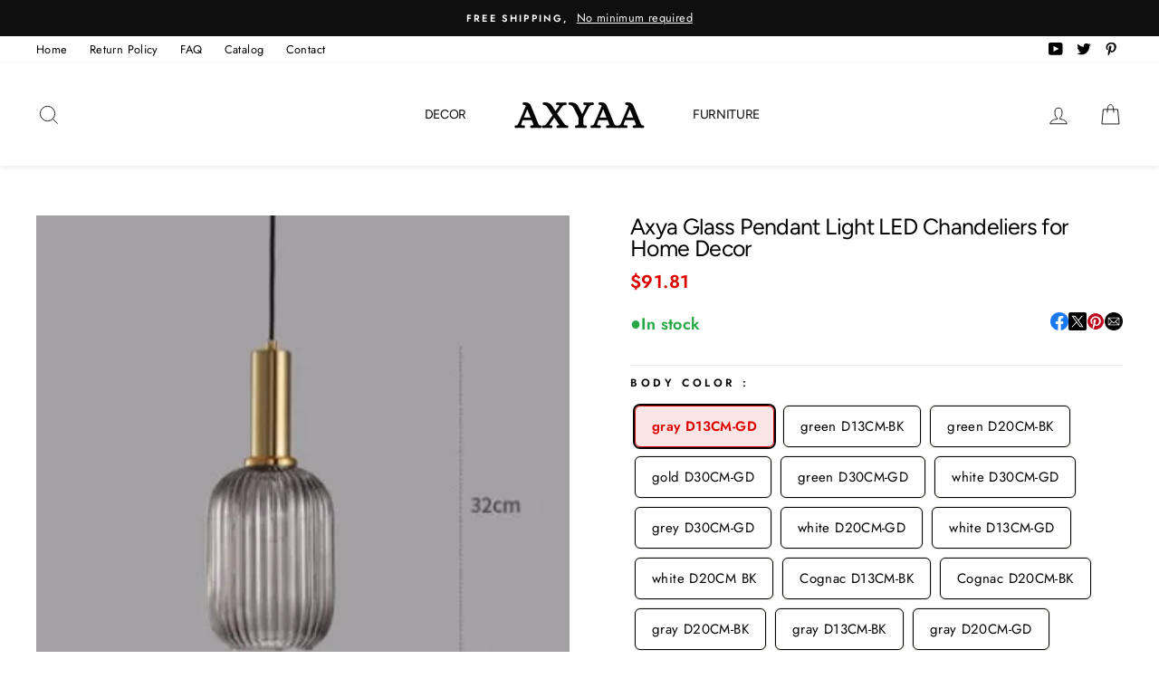

--- FILE ---
content_type: text/html; charset=utf-8
request_url: https://axyaa.com/products/8537078563039
body_size: 35340
content:
<!doctype html>
<html class="no-js" lang="en">
<head>
  <meta charset="utf-8">
  <meta http-equiv="X-UA-Compatible" content="IE=edge,chrome=1">
  <meta name="viewport" content="width=device-width,initial-scale=1">
  <meta name="theme-color" content="#111111">
  <link rel="canonical" href="https://axyaa.com/products/8537078563039">
  <meta name="format-detection" content="telephone=no"><link rel="shortcut icon" href="//axyaa.com/cdn/shop/files/android-chrome-512x512_32x32.png?v=1707929549" type="image/png" />
  <title>Axya Glass Pendant Light LED Chandeliers for Home Decor
&ndash; Axyaa
</title><meta name="description" content="Elevate your home decor with the Axya Glass Pendant Light LED Chandelier. This exquisite lighting fixture exudes elegance and sophistication, adding a touch of luxury to any room in your home. Crafted with high-quality materials, this pendant light is designed to impress. Illuminate your living space with the warm glow"><meta property="og:site_name" content="Axyaa">
  <meta property="og:url" content="https://axyaa.com/products/8537078563039">
  <meta property="og:title" content="Axya Glass Pendant Light LED Chandeliers for Home Decor">
  <meta property="og:type" content="product">
  <meta property="og:description" content="Elevate your home decor with the Axya Glass Pendant Light LED Chandelier. This exquisite lighting fixture exudes elegance and sophistication, adding a touch of luxury to any room in your home. Crafted with high-quality materials, this pendant light is designed to impress. Illuminate your living space with the warm glow"><meta property="og:image" content="http://axyaa.com/cdn/shop/files/S106ba5c01c174bbaa5bdc8ea78d99db2h_1200x1200.webp?v=1714073982"><meta property="og:image" content="http://axyaa.com/cdn/shop/files/Sf5329e07c5e143209f9af131c8c661cfr_1200x1200.webp?v=1714073982"><meta property="og:image" content="http://axyaa.com/cdn/shop/files/S0eb5a5a6961e421281c25eddb68ea45f4_1200x1200.webp?v=1714073982">
  <meta property="og:image:secure_url" content="https://axyaa.com/cdn/shop/files/S106ba5c01c174bbaa5bdc8ea78d99db2h_1200x1200.webp?v=1714073982"><meta property="og:image:secure_url" content="https://axyaa.com/cdn/shop/files/Sf5329e07c5e143209f9af131c8c661cfr_1200x1200.webp?v=1714073982"><meta property="og:image:secure_url" content="https://axyaa.com/cdn/shop/files/S0eb5a5a6961e421281c25eddb68ea45f4_1200x1200.webp?v=1714073982">
  <meta name="twitter:site" content="@https://x.com/Axyaashop">
  <meta name="twitter:card" content="summary_large_image">
  <meta name="twitter:title" content="Axya Glass Pendant Light LED Chandeliers for Home Decor">
  <meta name="twitter:description" content="Elevate your home decor with the Axya Glass Pendant Light LED Chandelier. This exquisite lighting fixture exudes elegance and sophistication, adding a touch of luxury to any room in your home. Crafted with high-quality materials, this pendant light is designed to impress. Illuminate your living space with the warm glow">


  <style data-shopify>
  @font-face {
  font-family: Figtree;
  font-weight: 400;
  font-style: normal;
  src: url("//axyaa.com/cdn/fonts/figtree/figtree_n4.3c0838aba1701047e60be6a99a1b0a40ce9b8419.woff2") format("woff2"),
       url("//axyaa.com/cdn/fonts/figtree/figtree_n4.c0575d1db21fc3821f17fd6617d3dee552312137.woff") format("woff");
}

  @font-face {
  font-family: Jost;
  font-weight: 400;
  font-style: normal;
  src: url("//axyaa.com/cdn/fonts/jost/jost_n4.d47a1b6347ce4a4c9f437608011273009d91f2b7.woff2") format("woff2"),
       url("//axyaa.com/cdn/fonts/jost/jost_n4.791c46290e672b3f85c3d1c651ef2efa3819eadd.woff") format("woff");
}


  @font-face {
  font-family: Jost;
  font-weight: 600;
  font-style: normal;
  src: url("//axyaa.com/cdn/fonts/jost/jost_n6.ec1178db7a7515114a2d84e3dd680832b7af8b99.woff2") format("woff2"),
       url("//axyaa.com/cdn/fonts/jost/jost_n6.b1178bb6bdd3979fef38e103a3816f6980aeaff9.woff") format("woff");
}

  @font-face {
  font-family: Jost;
  font-weight: 400;
  font-style: italic;
  src: url("//axyaa.com/cdn/fonts/jost/jost_i4.b690098389649750ada222b9763d55796c5283a5.woff2") format("woff2"),
       url("//axyaa.com/cdn/fonts/jost/jost_i4.fd766415a47e50b9e391ae7ec04e2ae25e7e28b0.woff") format("woff");
}

  @font-face {
  font-family: Jost;
  font-weight: 600;
  font-style: italic;
  src: url("//axyaa.com/cdn/fonts/jost/jost_i6.9af7e5f39e3a108c08f24047a4276332d9d7b85e.woff2") format("woff2"),
       url("//axyaa.com/cdn/fonts/jost/jost_i6.2bf310262638f998ed206777ce0b9a3b98b6fe92.woff") format("woff");
}

</style>

  <link href="//axyaa.com/cdn/shop/t/4/assets/theme.scss.css?v=110890985166859688331761919048" rel="stylesheet" type="text/css" media="all" />

  <style data-shopify>
    .collection-item__title {
      font-size: 14.4px;
    }

    @media screen and (min-width: 769px) {
      .collection-item__title {
        font-size: 18px;
      }
    }
  </style>

  <script>
    document.documentElement.className = document.documentElement.className.replace('no-js', 'js');

    window.theme = window.theme || {};
    theme.strings = {
      addToCart: "Add to cart",
      soldOut: "Sold Out",
      unavailable: "Unavailable",
      stockLabel: "Only [count] items in stock!",
      willNotShipUntil: "Will not ship until [date]",
      willBeInStockAfter: "Will be in stock after [date]",
      waitingForStock: "Inventory on the way",
      savePrice: "Save [saved_amount]",
      cartEmpty: "Your cart is currently empty.",
      cartTermsConfirmation: "You must agree with the terms and conditions of sales to check out"
    };
    theme.settings = {
      dynamicVariantsEnable: true,
      dynamicVariantType: "button",
      cartType: "drawer",
      moneyFormat: "${{amount}}",
      saveType: "dollar",
      recentlyViewedEnabled: false,
      predictiveSearch: true,
      predictiveSearchType: "product,article,page",
      inventoryThreshold: 10,
      quickView: true,
      themeName: 'Impulse',
      themeVersion: "3.0.3"
    };
  </script>

  <script>window.performance && window.performance.mark && window.performance.mark('shopify.content_for_header.start');</script><meta name="google-site-verification" content="VWFMcFT0RpRWQMKxNPQPynrTpiyP9liOghNdZjQbmyw">
<meta id="shopify-digital-wallet" name="shopify-digital-wallet" content="/72606712073/digital_wallets/dialog">
<meta name="shopify-checkout-api-token" content="7a10af13b7f8b4f639ce66623709645a">
<meta id="in-context-paypal-metadata" data-shop-id="72606712073" data-venmo-supported="false" data-environment="production" data-locale="en_US" data-paypal-v4="true" data-currency="USD">
<link rel="alternate" type="application/json+oembed" href="https://axyaa.com/products/8537078563039.oembed">
<script async="async" src="/checkouts/internal/preloads.js?locale=en-US"></script>
<script id="shopify-features" type="application/json">{"accessToken":"7a10af13b7f8b4f639ce66623709645a","betas":["rich-media-storefront-analytics"],"domain":"axyaa.com","predictiveSearch":true,"shopId":72606712073,"locale":"en"}</script>
<script>var Shopify = Shopify || {};
Shopify.shop = "e7061a-3.myshopify.com";
Shopify.locale = "en";
Shopify.currency = {"active":"USD","rate":"1.0"};
Shopify.country = "US";
Shopify.theme = {"name":"Axyaa.com","id":183947985161,"schema_name":"Impulse","schema_version":"3.0.3","theme_store_id":null,"role":"main"};
Shopify.theme.handle = "null";
Shopify.theme.style = {"id":null,"handle":null};
Shopify.cdnHost = "axyaa.com/cdn";
Shopify.routes = Shopify.routes || {};
Shopify.routes.root = "/";</script>
<script type="module">!function(o){(o.Shopify=o.Shopify||{}).modules=!0}(window);</script>
<script>!function(o){function n(){var o=[];function n(){o.push(Array.prototype.slice.apply(arguments))}return n.q=o,n}var t=o.Shopify=o.Shopify||{};t.loadFeatures=n(),t.autoloadFeatures=n()}(window);</script>
<script id="shop-js-analytics" type="application/json">{"pageType":"product"}</script>
<script defer="defer" async type="module" src="//axyaa.com/cdn/shopifycloud/shop-js/modules/v2/client.init-shop-cart-sync_BT-GjEfc.en.esm.js"></script>
<script defer="defer" async type="module" src="//axyaa.com/cdn/shopifycloud/shop-js/modules/v2/chunk.common_D58fp_Oc.esm.js"></script>
<script defer="defer" async type="module" src="//axyaa.com/cdn/shopifycloud/shop-js/modules/v2/chunk.modal_xMitdFEc.esm.js"></script>
<script type="module">
  await import("//axyaa.com/cdn/shopifycloud/shop-js/modules/v2/client.init-shop-cart-sync_BT-GjEfc.en.esm.js");
await import("//axyaa.com/cdn/shopifycloud/shop-js/modules/v2/chunk.common_D58fp_Oc.esm.js");
await import("//axyaa.com/cdn/shopifycloud/shop-js/modules/v2/chunk.modal_xMitdFEc.esm.js");

  window.Shopify.SignInWithShop?.initShopCartSync?.({"fedCMEnabled":true,"windoidEnabled":true});

</script>
<script id="__st">var __st={"a":72606712073,"offset":3600,"reqid":"4f367054-66c5-466f-9bbb-c056918cdfd6-1769039719","pageurl":"axyaa.com\/products\/8537078563039","u":"5967891d72c5","p":"product","rtyp":"product","rid":8574087069961};</script>
<script>window.ShopifyPaypalV4VisibilityTracking = true;</script>
<script id="captcha-bootstrap">!function(){'use strict';const t='contact',e='account',n='new_comment',o=[[t,t],['blogs',n],['comments',n],[t,'customer']],c=[[e,'customer_login'],[e,'guest_login'],[e,'recover_customer_password'],[e,'create_customer']],r=t=>t.map((([t,e])=>`form[action*='/${t}']:not([data-nocaptcha='true']) input[name='form_type'][value='${e}']`)).join(','),a=t=>()=>t?[...document.querySelectorAll(t)].map((t=>t.form)):[];function s(){const t=[...o],e=r(t);return a(e)}const i='password',u='form_key',d=['recaptcha-v3-token','g-recaptcha-response','h-captcha-response',i],f=()=>{try{return window.sessionStorage}catch{return}},m='__shopify_v',_=t=>t.elements[u];function p(t,e,n=!1){try{const o=window.sessionStorage,c=JSON.parse(o.getItem(e)),{data:r}=function(t){const{data:e,action:n}=t;return t[m]||n?{data:e,action:n}:{data:t,action:n}}(c);for(const[e,n]of Object.entries(r))t.elements[e]&&(t.elements[e].value=n);n&&o.removeItem(e)}catch(o){console.error('form repopulation failed',{error:o})}}const l='form_type',E='cptcha';function T(t){t.dataset[E]=!0}const w=window,h=w.document,L='Shopify',v='ce_forms',y='captcha';let A=!1;((t,e)=>{const n=(g='f06e6c50-85a8-45c8-87d0-21a2b65856fe',I='https://cdn.shopify.com/shopifycloud/storefront-forms-hcaptcha/ce_storefront_forms_captcha_hcaptcha.v1.5.2.iife.js',D={infoText:'Protected by hCaptcha',privacyText:'Privacy',termsText:'Terms'},(t,e,n)=>{const o=w[L][v],c=o.bindForm;if(c)return c(t,g,e,D).then(n);var r;o.q.push([[t,g,e,D],n]),r=I,A||(h.body.append(Object.assign(h.createElement('script'),{id:'captcha-provider',async:!0,src:r})),A=!0)});var g,I,D;w[L]=w[L]||{},w[L][v]=w[L][v]||{},w[L][v].q=[],w[L][y]=w[L][y]||{},w[L][y].protect=function(t,e){n(t,void 0,e),T(t)},Object.freeze(w[L][y]),function(t,e,n,w,h,L){const[v,y,A,g]=function(t,e,n){const i=e?o:[],u=t?c:[],d=[...i,...u],f=r(d),m=r(i),_=r(d.filter((([t,e])=>n.includes(e))));return[a(f),a(m),a(_),s()]}(w,h,L),I=t=>{const e=t.target;return e instanceof HTMLFormElement?e:e&&e.form},D=t=>v().includes(t);t.addEventListener('submit',(t=>{const e=I(t);if(!e)return;const n=D(e)&&!e.dataset.hcaptchaBound&&!e.dataset.recaptchaBound,o=_(e),c=g().includes(e)&&(!o||!o.value);(n||c)&&t.preventDefault(),c&&!n&&(function(t){try{if(!f())return;!function(t){const e=f();if(!e)return;const n=_(t);if(!n)return;const o=n.value;o&&e.removeItem(o)}(t);const e=Array.from(Array(32),(()=>Math.random().toString(36)[2])).join('');!function(t,e){_(t)||t.append(Object.assign(document.createElement('input'),{type:'hidden',name:u})),t.elements[u].value=e}(t,e),function(t,e){const n=f();if(!n)return;const o=[...t.querySelectorAll(`input[type='${i}']`)].map((({name:t})=>t)),c=[...d,...o],r={};for(const[a,s]of new FormData(t).entries())c.includes(a)||(r[a]=s);n.setItem(e,JSON.stringify({[m]:1,action:t.action,data:r}))}(t,e)}catch(e){console.error('failed to persist form',e)}}(e),e.submit())}));const S=(t,e)=>{t&&!t.dataset[E]&&(n(t,e.some((e=>e===t))),T(t))};for(const o of['focusin','change'])t.addEventListener(o,(t=>{const e=I(t);D(e)&&S(e,y())}));const B=e.get('form_key'),M=e.get(l),P=B&&M;t.addEventListener('DOMContentLoaded',(()=>{const t=y();if(P)for(const e of t)e.elements[l].value===M&&p(e,B);[...new Set([...A(),...v().filter((t=>'true'===t.dataset.shopifyCaptcha))])].forEach((e=>S(e,t)))}))}(h,new URLSearchParams(w.location.search),n,t,e,['guest_login'])})(!0,!0)}();</script>
<script integrity="sha256-4kQ18oKyAcykRKYeNunJcIwy7WH5gtpwJnB7kiuLZ1E=" data-source-attribution="shopify.loadfeatures" defer="defer" src="//axyaa.com/cdn/shopifycloud/storefront/assets/storefront/load_feature-a0a9edcb.js" crossorigin="anonymous"></script>
<script data-source-attribution="shopify.dynamic_checkout.dynamic.init">var Shopify=Shopify||{};Shopify.PaymentButton=Shopify.PaymentButton||{isStorefrontPortableWallets:!0,init:function(){window.Shopify.PaymentButton.init=function(){};var t=document.createElement("script");t.src="https://axyaa.com/cdn/shopifycloud/portable-wallets/latest/portable-wallets.en.js",t.type="module",document.head.appendChild(t)}};
</script>
<script data-source-attribution="shopify.dynamic_checkout.buyer_consent">
  function portableWalletsHideBuyerConsent(e){var t=document.getElementById("shopify-buyer-consent"),n=document.getElementById("shopify-subscription-policy-button");t&&n&&(t.classList.add("hidden"),t.setAttribute("aria-hidden","true"),n.removeEventListener("click",e))}function portableWalletsShowBuyerConsent(e){var t=document.getElementById("shopify-buyer-consent"),n=document.getElementById("shopify-subscription-policy-button");t&&n&&(t.classList.remove("hidden"),t.removeAttribute("aria-hidden"),n.addEventListener("click",e))}window.Shopify?.PaymentButton&&(window.Shopify.PaymentButton.hideBuyerConsent=portableWalletsHideBuyerConsent,window.Shopify.PaymentButton.showBuyerConsent=portableWalletsShowBuyerConsent);
</script>
<script>
  function portableWalletsCleanup(e){e&&e.src&&console.error("Failed to load portable wallets script "+e.src);var t=document.querySelectorAll("shopify-accelerated-checkout .shopify-payment-button__skeleton, shopify-accelerated-checkout-cart .wallet-cart-button__skeleton"),e=document.getElementById("shopify-buyer-consent");for(let e=0;e<t.length;e++)t[e].remove();e&&e.remove()}function portableWalletsNotLoadedAsModule(e){e instanceof ErrorEvent&&"string"==typeof e.message&&e.message.includes("import.meta")&&"string"==typeof e.filename&&e.filename.includes("portable-wallets")&&(window.removeEventListener("error",portableWalletsNotLoadedAsModule),window.Shopify.PaymentButton.failedToLoad=e,"loading"===document.readyState?document.addEventListener("DOMContentLoaded",window.Shopify.PaymentButton.init):window.Shopify.PaymentButton.init())}window.addEventListener("error",portableWalletsNotLoadedAsModule);
</script>

<script type="module" src="https://axyaa.com/cdn/shopifycloud/portable-wallets/latest/portable-wallets.en.js" onError="portableWalletsCleanup(this)" crossorigin="anonymous"></script>
<script nomodule>
  document.addEventListener("DOMContentLoaded", portableWalletsCleanup);
</script>

<link id="shopify-accelerated-checkout-styles" rel="stylesheet" media="screen" href="https://axyaa.com/cdn/shopifycloud/portable-wallets/latest/accelerated-checkout-backwards-compat.css" crossorigin="anonymous">
<style id="shopify-accelerated-checkout-cart">
        #shopify-buyer-consent {
  margin-top: 1em;
  display: inline-block;
  width: 100%;
}

#shopify-buyer-consent.hidden {
  display: none;
}

#shopify-subscription-policy-button {
  background: none;
  border: none;
  padding: 0;
  text-decoration: underline;
  font-size: inherit;
  cursor: pointer;
}

#shopify-subscription-policy-button::before {
  box-shadow: none;
}

      </style>

<script>window.performance && window.performance.mark && window.performance.mark('shopify.content_for_header.end');</script>

  <script src="//axyaa.com/cdn/shop/t/4/assets/vendor-scripts-v6.js" defer="defer"></script>

  

  <script src="//axyaa.com/cdn/shop/t/4/assets/theme.js?v=170785006535957220331761919049" defer="defer"></script><!-- "snippets/judgeme_core.liquid" was not rendered, the associated app was uninstalled -->
<link href="https://monorail-edge.shopifysvc.com" rel="dns-prefetch">
<script>(function(){if ("sendBeacon" in navigator && "performance" in window) {try {var session_token_from_headers = performance.getEntriesByType('navigation')[0].serverTiming.find(x => x.name == '_s').description;} catch {var session_token_from_headers = undefined;}var session_cookie_matches = document.cookie.match(/_shopify_s=([^;]*)/);var session_token_from_cookie = session_cookie_matches && session_cookie_matches.length === 2 ? session_cookie_matches[1] : "";var session_token = session_token_from_headers || session_token_from_cookie || "";function handle_abandonment_event(e) {var entries = performance.getEntries().filter(function(entry) {return /monorail-edge.shopifysvc.com/.test(entry.name);});if (!window.abandonment_tracked && entries.length === 0) {window.abandonment_tracked = true;var currentMs = Date.now();var navigation_start = performance.timing.navigationStart;var payload = {shop_id: 72606712073,url: window.location.href,navigation_start,duration: currentMs - navigation_start,session_token,page_type: "product"};window.navigator.sendBeacon("https://monorail-edge.shopifysvc.com/v1/produce", JSON.stringify({schema_id: "online_store_buyer_site_abandonment/1.1",payload: payload,metadata: {event_created_at_ms: currentMs,event_sent_at_ms: currentMs}}));}}window.addEventListener('pagehide', handle_abandonment_event);}}());</script>
<script id="web-pixels-manager-setup">(function e(e,d,r,n,o){if(void 0===o&&(o={}),!Boolean(null===(a=null===(i=window.Shopify)||void 0===i?void 0:i.analytics)||void 0===a?void 0:a.replayQueue)){var i,a;window.Shopify=window.Shopify||{};var t=window.Shopify;t.analytics=t.analytics||{};var s=t.analytics;s.replayQueue=[],s.publish=function(e,d,r){return s.replayQueue.push([e,d,r]),!0};try{self.performance.mark("wpm:start")}catch(e){}var l=function(){var e={modern:/Edge?\/(1{2}[4-9]|1[2-9]\d|[2-9]\d{2}|\d{4,})\.\d+(\.\d+|)|Firefox\/(1{2}[4-9]|1[2-9]\d|[2-9]\d{2}|\d{4,})\.\d+(\.\d+|)|Chrom(ium|e)\/(9{2}|\d{3,})\.\d+(\.\d+|)|(Maci|X1{2}).+ Version\/(15\.\d+|(1[6-9]|[2-9]\d|\d{3,})\.\d+)([,.]\d+|)( \(\w+\)|)( Mobile\/\w+|) Safari\/|Chrome.+OPR\/(9{2}|\d{3,})\.\d+\.\d+|(CPU[ +]OS|iPhone[ +]OS|CPU[ +]iPhone|CPU IPhone OS|CPU iPad OS)[ +]+(15[._]\d+|(1[6-9]|[2-9]\d|\d{3,})[._]\d+)([._]\d+|)|Android:?[ /-](13[3-9]|1[4-9]\d|[2-9]\d{2}|\d{4,})(\.\d+|)(\.\d+|)|Android.+Firefox\/(13[5-9]|1[4-9]\d|[2-9]\d{2}|\d{4,})\.\d+(\.\d+|)|Android.+Chrom(ium|e)\/(13[3-9]|1[4-9]\d|[2-9]\d{2}|\d{4,})\.\d+(\.\d+|)|SamsungBrowser\/([2-9]\d|\d{3,})\.\d+/,legacy:/Edge?\/(1[6-9]|[2-9]\d|\d{3,})\.\d+(\.\d+|)|Firefox\/(5[4-9]|[6-9]\d|\d{3,})\.\d+(\.\d+|)|Chrom(ium|e)\/(5[1-9]|[6-9]\d|\d{3,})\.\d+(\.\d+|)([\d.]+$|.*Safari\/(?![\d.]+ Edge\/[\d.]+$))|(Maci|X1{2}).+ Version\/(10\.\d+|(1[1-9]|[2-9]\d|\d{3,})\.\d+)([,.]\d+|)( \(\w+\)|)( Mobile\/\w+|) Safari\/|Chrome.+OPR\/(3[89]|[4-9]\d|\d{3,})\.\d+\.\d+|(CPU[ +]OS|iPhone[ +]OS|CPU[ +]iPhone|CPU IPhone OS|CPU iPad OS)[ +]+(10[._]\d+|(1[1-9]|[2-9]\d|\d{3,})[._]\d+)([._]\d+|)|Android:?[ /-](13[3-9]|1[4-9]\d|[2-9]\d{2}|\d{4,})(\.\d+|)(\.\d+|)|Mobile Safari.+OPR\/([89]\d|\d{3,})\.\d+\.\d+|Android.+Firefox\/(13[5-9]|1[4-9]\d|[2-9]\d{2}|\d{4,})\.\d+(\.\d+|)|Android.+Chrom(ium|e)\/(13[3-9]|1[4-9]\d|[2-9]\d{2}|\d{4,})\.\d+(\.\d+|)|Android.+(UC? ?Browser|UCWEB|U3)[ /]?(15\.([5-9]|\d{2,})|(1[6-9]|[2-9]\d|\d{3,})\.\d+)\.\d+|SamsungBrowser\/(5\.\d+|([6-9]|\d{2,})\.\d+)|Android.+MQ{2}Browser\/(14(\.(9|\d{2,})|)|(1[5-9]|[2-9]\d|\d{3,})(\.\d+|))(\.\d+|)|K[Aa][Ii]OS\/(3\.\d+|([4-9]|\d{2,})\.\d+)(\.\d+|)/},d=e.modern,r=e.legacy,n=navigator.userAgent;return n.match(d)?"modern":n.match(r)?"legacy":"unknown"}(),u="modern"===l?"modern":"legacy",c=(null!=n?n:{modern:"",legacy:""})[u],f=function(e){return[e.baseUrl,"/wpm","/b",e.hashVersion,"modern"===e.buildTarget?"m":"l",".js"].join("")}({baseUrl:d,hashVersion:r,buildTarget:u}),m=function(e){var d=e.version,r=e.bundleTarget,n=e.surface,o=e.pageUrl,i=e.monorailEndpoint;return{emit:function(e){var a=e.status,t=e.errorMsg,s=(new Date).getTime(),l=JSON.stringify({metadata:{event_sent_at_ms:s},events:[{schema_id:"web_pixels_manager_load/3.1",payload:{version:d,bundle_target:r,page_url:o,status:a,surface:n,error_msg:t},metadata:{event_created_at_ms:s}}]});if(!i)return console&&console.warn&&console.warn("[Web Pixels Manager] No Monorail endpoint provided, skipping logging."),!1;try{return self.navigator.sendBeacon.bind(self.navigator)(i,l)}catch(e){}var u=new XMLHttpRequest;try{return u.open("POST",i,!0),u.setRequestHeader("Content-Type","text/plain"),u.send(l),!0}catch(e){return console&&console.warn&&console.warn("[Web Pixels Manager] Got an unhandled error while logging to Monorail."),!1}}}}({version:r,bundleTarget:l,surface:e.surface,pageUrl:self.location.href,monorailEndpoint:e.monorailEndpoint});try{o.browserTarget=l,function(e){var d=e.src,r=e.async,n=void 0===r||r,o=e.onload,i=e.onerror,a=e.sri,t=e.scriptDataAttributes,s=void 0===t?{}:t,l=document.createElement("script"),u=document.querySelector("head"),c=document.querySelector("body");if(l.async=n,l.src=d,a&&(l.integrity=a,l.crossOrigin="anonymous"),s)for(var f in s)if(Object.prototype.hasOwnProperty.call(s,f))try{l.dataset[f]=s[f]}catch(e){}if(o&&l.addEventListener("load",o),i&&l.addEventListener("error",i),u)u.appendChild(l);else{if(!c)throw new Error("Did not find a head or body element to append the script");c.appendChild(l)}}({src:f,async:!0,onload:function(){if(!function(){var e,d;return Boolean(null===(d=null===(e=window.Shopify)||void 0===e?void 0:e.analytics)||void 0===d?void 0:d.initialized)}()){var d=window.webPixelsManager.init(e)||void 0;if(d){var r=window.Shopify.analytics;r.replayQueue.forEach((function(e){var r=e[0],n=e[1],o=e[2];d.publishCustomEvent(r,n,o)})),r.replayQueue=[],r.publish=d.publishCustomEvent,r.visitor=d.visitor,r.initialized=!0}}},onerror:function(){return m.emit({status:"failed",errorMsg:"".concat(f," has failed to load")})},sri:function(e){var d=/^sha384-[A-Za-z0-9+/=]+$/;return"string"==typeof e&&d.test(e)}(c)?c:"",scriptDataAttributes:o}),m.emit({status:"loading"})}catch(e){m.emit({status:"failed",errorMsg:(null==e?void 0:e.message)||"Unknown error"})}}})({shopId: 72606712073,storefrontBaseUrl: "https://axyaa.com",extensionsBaseUrl: "https://extensions.shopifycdn.com/cdn/shopifycloud/web-pixels-manager",monorailEndpoint: "https://monorail-edge.shopifysvc.com/unstable/produce_batch",surface: "storefront-renderer",enabledBetaFlags: ["2dca8a86"],webPixelsConfigList: [{"id":"2945188105","configuration":"{\"config\":\"{\\\"google_tag_ids\\\":[\\\"GT-NSLHS8SJ\\\",\\\"G-ECCC31CWRK\\\"],\\\"target_country\\\":\\\"ZZ\\\",\\\"gtag_events\\\":[{\\\"type\\\":\\\"begin_checkout\\\",\\\"action_label\\\":\\\"G-ECCC31CWRK\\\"},{\\\"type\\\":\\\"search\\\",\\\"action_label\\\":\\\"G-ECCC31CWRK\\\"},{\\\"type\\\":\\\"view_item\\\",\\\"action_label\\\":[\\\"MC-BKME9Q2WEG\\\",\\\"G-ECCC31CWRK\\\"]},{\\\"type\\\":\\\"purchase\\\",\\\"action_label\\\":[\\\"MC-BKME9Q2WEG\\\",\\\"G-ECCC31CWRK\\\"]},{\\\"type\\\":\\\"page_view\\\",\\\"action_label\\\":[\\\"MC-BKME9Q2WEG\\\",\\\"G-ECCC31CWRK\\\"]},{\\\"type\\\":\\\"add_payment_info\\\",\\\"action_label\\\":\\\"G-ECCC31CWRK\\\"},{\\\"type\\\":\\\"add_to_cart\\\",\\\"action_label\\\":\\\"G-ECCC31CWRK\\\"}],\\\"enable_monitoring_mode\\\":false}\"}","eventPayloadVersion":"v1","runtimeContext":"OPEN","scriptVersion":"b2a88bafab3e21179ed38636efcd8a93","type":"APP","apiClientId":1780363,"privacyPurposes":[],"dataSharingAdjustments":{"protectedCustomerApprovalScopes":["read_customer_address","read_customer_email","read_customer_name","read_customer_personal_data","read_customer_phone"]}},{"id":"182780169","configuration":"{\"tagID\":\"2614355396990\"}","eventPayloadVersion":"v1","runtimeContext":"STRICT","scriptVersion":"18031546ee651571ed29edbe71a3550b","type":"APP","apiClientId":3009811,"privacyPurposes":["ANALYTICS","MARKETING","SALE_OF_DATA"],"dataSharingAdjustments":{"protectedCustomerApprovalScopes":["read_customer_address","read_customer_email","read_customer_name","read_customer_personal_data","read_customer_phone"]}},{"id":"shopify-app-pixel","configuration":"{}","eventPayloadVersion":"v1","runtimeContext":"STRICT","scriptVersion":"0450","apiClientId":"shopify-pixel","type":"APP","privacyPurposes":["ANALYTICS","MARKETING"]},{"id":"shopify-custom-pixel","eventPayloadVersion":"v1","runtimeContext":"LAX","scriptVersion":"0450","apiClientId":"shopify-pixel","type":"CUSTOM","privacyPurposes":["ANALYTICS","MARKETING"]}],isMerchantRequest: false,initData: {"shop":{"name":"Axyaa","paymentSettings":{"currencyCode":"USD"},"myshopifyDomain":"e7061a-3.myshopify.com","countryCode":"GB","storefrontUrl":"https:\/\/axyaa.com"},"customer":null,"cart":null,"checkout":null,"productVariants":[{"price":{"amount":91.81,"currencyCode":"USD"},"product":{"title":"Axya Glass Pendant Light LED Chandeliers for Home Decor","vendor":"Axya","id":"8574087069961","untranslatedTitle":"Axya Glass Pendant Light LED Chandeliers for Home Decor","url":"\/products\/8537078563039","type":""},"id":"45397939978505","image":{"src":"\/\/axyaa.com\/cdn\/shop\/files\/S2f5a39630a0f48f48a68b057c578277aj.webp?v=1714073982"},"sku":"200000531:200006153#gray D13CM-GD","title":"gray D13CM-GD","untranslatedTitle":"gray D13CM-GD"},{"price":{"amount":91.81,"currencyCode":"USD"},"product":{"title":"Axya Glass Pendant Light LED Chandeliers for Home Decor","vendor":"Axya","id":"8574087069961","untranslatedTitle":"Axya Glass Pendant Light LED Chandeliers for Home Decor","url":"\/products\/8537078563039","type":""},"id":"45397940011273","image":{"src":"\/\/axyaa.com\/cdn\/shop\/files\/S30e300f4cc4d40eaaa0f1c08e8638f9fV.webp?v=1714073982"},"sku":"200000531:1254#green D13CM-BK","title":"green D13CM-BK","untranslatedTitle":"green D13CM-BK"},{"price":{"amount":96.47,"currencyCode":"USD"},"product":{"title":"Axya Glass Pendant Light LED Chandeliers for Home Decor","vendor":"Axya","id":"8574087069961","untranslatedTitle":"Axya Glass Pendant Light LED Chandeliers for Home Decor","url":"\/products\/8537078563039","type":""},"id":"45397940044041","image":{"src":"\/\/axyaa.com\/cdn\/shop\/files\/S19ab4d272a1f4258b293d67b9b1b4956Z.webp?v=1714073982"},"sku":"200000531:200006154#green D20CM-BK","title":"green D20CM-BK","untranslatedTitle":"green D20CM-BK"},{"price":{"amount":200.97,"currencyCode":"USD"},"product":{"title":"Axya Glass Pendant Light LED Chandeliers for Home Decor","vendor":"Axya","id":"8574087069961","untranslatedTitle":"Axya Glass Pendant Light LED Chandeliers for Home Decor","url":"\/products\/8537078563039","type":""},"id":"45397940076809","image":{"src":"\/\/axyaa.com\/cdn\/shop\/files\/Saad71fff2aa147e69c9003a69ac78eafx.webp?v=1714073982"},"sku":"200000531:200000195#gold D30CM-GD","title":"gold D30CM-GD","untranslatedTitle":"gold D30CM-GD"},{"price":{"amount":200.97,"currencyCode":"USD"},"product":{"title":"Axya Glass Pendant Light LED Chandeliers for Home Decor","vendor":"Axya","id":"8574087069961","untranslatedTitle":"Axya Glass Pendant Light LED Chandeliers for Home Decor","url":"\/products\/8537078563039","type":""},"id":"45397940109577","image":{"src":"\/\/axyaa.com\/cdn\/shop\/files\/S287353d6fbed45289f700f85d3a8c8b7P.webp?v=1714073982"},"sku":"200000531:200006156#green D30CM-GD","title":"green D30CM-GD","untranslatedTitle":"green D30CM-GD"},{"price":{"amount":200.97,"currencyCode":"USD"},"product":{"title":"Axya Glass Pendant Light LED Chandeliers for Home Decor","vendor":"Axya","id":"8574087069961","untranslatedTitle":"Axya Glass Pendant Light LED Chandeliers for Home Decor","url":"\/products\/8537078563039","type":""},"id":"45397940142345","image":{"src":"\/\/axyaa.com\/cdn\/shop\/files\/S632aa1b035ea4bbe8bd9529d31d326a36.webp?v=1714073982"},"sku":"200000531:200006155#white D30CM-GD","title":"white D30CM-GD","untranslatedTitle":"white D30CM-GD"},{"price":{"amount":200.97,"currencyCode":"USD"},"product":{"title":"Axya Glass Pendant Light LED Chandeliers for Home Decor","vendor":"Axya","id":"8574087069961","untranslatedTitle":"Axya Glass Pendant Light LED Chandeliers for Home Decor","url":"\/products\/8537078563039","type":""},"id":"45397940175113","image":{"src":"\/\/axyaa.com\/cdn\/shop\/files\/Sf96eeebeeeb8417bb6872896b92967feo.webp?v=1714073982"},"sku":"200000531:200006152#grey D30CM-GD","title":"grey D30CM-GD","untranslatedTitle":"grey D30CM-GD"},{"price":{"amount":96.47,"currencyCode":"USD"},"product":{"title":"Axya Glass Pendant Light LED Chandeliers for Home Decor","vendor":"Axya","id":"8574087069961","untranslatedTitle":"Axya Glass Pendant Light LED Chandeliers for Home Decor","url":"\/products\/8537078563039","type":""},"id":"45397940207881","image":{"src":"\/\/axyaa.com\/cdn\/shop\/files\/S68afe737f4054a0c9d8597d84727d5daS.webp?v=1714073982"},"sku":"200000531:1052#white D20CM-GD","title":"white D20CM-GD","untranslatedTitle":"white D20CM-GD"},{"price":{"amount":91.81,"currencyCode":"USD"},"product":{"title":"Axya Glass Pendant Light LED Chandeliers for Home Decor","vendor":"Axya","id":"8574087069961","untranslatedTitle":"Axya Glass Pendant Light LED Chandeliers for Home Decor","url":"\/products\/8537078563039","type":""},"id":"45397940240649","image":{"src":"\/\/axyaa.com\/cdn\/shop\/files\/Se97db8a2ad7a4806974c06d469f28e6fL.webp?v=1714073982"},"sku":"200000531:496#white D13CM-GD","title":"white D13CM-GD","untranslatedTitle":"white D13CM-GD"},{"price":{"amount":96.47,"currencyCode":"USD"},"product":{"title":"Axya Glass Pendant Light LED Chandeliers for Home Decor","vendor":"Axya","id":"8574087069961","untranslatedTitle":"Axya Glass Pendant Light LED Chandeliers for Home Decor","url":"\/products\/8537078563039","type":""},"id":"45397940273417","image":{"src":"\/\/axyaa.com\/cdn\/shop\/files\/S0771779c63bd463d851815fa60bf18b4f.webp?v=1714073982"},"sku":"200000531:10#white D20CM BK","title":"white D20CM BK","untranslatedTitle":"white D20CM BK"},{"price":{"amount":91.81,"currencyCode":"USD"},"product":{"title":"Axya Glass Pendant Light LED Chandeliers for Home Decor","vendor":"Axya","id":"8574087069961","untranslatedTitle":"Axya Glass Pendant Light LED Chandeliers for Home Decor","url":"\/products\/8537078563039","type":""},"id":"45397940306185","image":{"src":"\/\/axyaa.com\/cdn\/shop\/files\/S449438b18c674fd5a17debc5c65f52a8n.webp?v=1714073982"},"sku":"200000531:29#Cognac D13CM-BK","title":"Cognac D13CM-BK","untranslatedTitle":"Cognac D13CM-BK"},{"price":{"amount":96.47,"currencyCode":"USD"},"product":{"title":"Axya Glass Pendant Light LED Chandeliers for Home Decor","vendor":"Axya","id":"8574087069961","untranslatedTitle":"Axya Glass Pendant Light LED Chandeliers for Home Decor","url":"\/products\/8537078563039","type":""},"id":"45397940338953","image":{"src":"\/\/axyaa.com\/cdn\/shop\/files\/S298c8c216e2340c3852ad38ac432b834P.webp?v=1714073982"},"sku":"200000531:366#Cognac D20CM-BK","title":"Cognac D20CM-BK","untranslatedTitle":"Cognac D20CM-BK"},{"price":{"amount":96.47,"currencyCode":"USD"},"product":{"title":"Axya Glass Pendant Light LED Chandeliers for Home Decor","vendor":"Axya","id":"8574087069961","untranslatedTitle":"Axya Glass Pendant Light LED Chandeliers for Home Decor","url":"\/products\/8537078563039","type":""},"id":"45397940371721","image":{"src":"\/\/axyaa.com\/cdn\/shop\/files\/Sc63b12bbfbbe47c8814f6ba9ea322185N.webp?v=1714073982"},"sku":"200000531:100018786#gray D20CM-BK","title":"gray D20CM-BK","untranslatedTitle":"gray D20CM-BK"},{"price":{"amount":91.81,"currencyCode":"USD"},"product":{"title":"Axya Glass Pendant Light LED Chandeliers for Home Decor","vendor":"Axya","id":"8574087069961","untranslatedTitle":"Axya Glass Pendant Light LED Chandeliers for Home Decor","url":"\/products\/8537078563039","type":""},"id":"45397940404489","image":{"src":"\/\/axyaa.com\/cdn\/shop\/files\/S06e1ed3ab2614556bc9cda300f2f92213.webp?v=1714073982"},"sku":"200000531:200002984#gray D13CM-BK","title":"gray D13CM-BK","untranslatedTitle":"gray D13CM-BK"},{"price":{"amount":96.47,"currencyCode":"USD"},"product":{"title":"Axya Glass Pendant Light LED Chandeliers for Home Decor","vendor":"Axya","id":"8574087069961","untranslatedTitle":"Axya Glass Pendant Light LED Chandeliers for Home Decor","url":"\/products\/8537078563039","type":""},"id":"45397940437257","image":{"src":"\/\/axyaa.com\/cdn\/shop\/files\/S8115cd356aa3470baa6928b343ae93a3l.webp?v=1714073982"},"sku":"200000531:365016#gray D20CM-GD","title":"gray D20CM-GD","untranslatedTitle":"gray D20CM-GD"},{"price":{"amount":96.47,"currencyCode":"USD"},"product":{"title":"Axya Glass Pendant Light LED Chandeliers for Home Decor","vendor":"Axya","id":"8574087069961","untranslatedTitle":"Axya Glass Pendant Light LED Chandeliers for Home Decor","url":"\/products\/8537078563039","type":""},"id":"45397940470025","image":{"src":"\/\/axyaa.com\/cdn\/shop\/files\/S5371658a0f8c4483ab5bf02309ab01e4o.webp?v=1714073982"},"sku":"200000531:193#Cognac D20CM-GD","title":"Cognac D20CM-GD","untranslatedTitle":"Cognac D20CM-GD"},{"price":{"amount":91.81,"currencyCode":"USD"},"product":{"title":"Axya Glass Pendant Light LED Chandeliers for Home Decor","vendor":"Axya","id":"8574087069961","untranslatedTitle":"Axya Glass Pendant Light LED Chandeliers for Home Decor","url":"\/products\/8537078563039","type":""},"id":"45397940502793","image":{"src":"\/\/axyaa.com\/cdn\/shop\/files\/Sba57d771ef8d4875913ee7d282ceb7cfJ.webp?v=1714073983"},"sku":"200000531:173#Cognac D13CM-GD","title":"Cognac D13CM-GD","untranslatedTitle":"Cognac D13CM-GD"},{"price":{"amount":91.81,"currencyCode":"USD"},"product":{"title":"Axya Glass Pendant Light LED Chandeliers for Home Decor","vendor":"Axya","id":"8574087069961","untranslatedTitle":"Axya Glass Pendant Light LED Chandeliers for Home Decor","url":"\/products\/8537078563039","type":""},"id":"45397940535561","image":{"src":"\/\/axyaa.com\/cdn\/shop\/files\/S664b59feac1042c8bbf66532a74a936c9.webp?v=1714073983"},"sku":"200000531:365458#white D13CM-BK","title":"white D13CM-BK","untranslatedTitle":"white D13CM-BK"},{"price":{"amount":91.81,"currencyCode":"USD"},"product":{"title":"Axya Glass Pendant Light LED Chandeliers for Home Decor","vendor":"Axya","id":"8574087069961","untranslatedTitle":"Axya Glass Pendant Light LED Chandeliers for Home Decor","url":"\/products\/8537078563039","type":""},"id":"45397940568329","image":{"src":"\/\/axyaa.com\/cdn\/shop\/files\/S42b0ba3b13ca4dc6a457ff9eaaa8a499I.webp?v=1714073983"},"sku":"200000531:175#green D13CM-GD","title":"green D13CM-GD","untranslatedTitle":"green D13CM-GD"},{"price":{"amount":96.47,"currencyCode":"USD"},"product":{"title":"Axya Glass Pendant Light LED Chandeliers for Home Decor","vendor":"Axya","id":"8574087069961","untranslatedTitle":"Axya Glass Pendant Light LED Chandeliers for Home Decor","url":"\/products\/8537078563039","type":""},"id":"45397940601097","image":{"src":"\/\/axyaa.com\/cdn\/shop\/files\/Se866d8d9d79d4448a3bd7f5c7b1d07881.webp?v=1714073983"},"sku":"200000531:350852#green D20CM-GD","title":"green D20CM-GD","untranslatedTitle":"green D20CM-GD"}],"purchasingCompany":null},},"https://axyaa.com/cdn","fcfee988w5aeb613cpc8e4bc33m6693e112",{"modern":"","legacy":""},{"shopId":"72606712073","storefrontBaseUrl":"https:\/\/axyaa.com","extensionBaseUrl":"https:\/\/extensions.shopifycdn.com\/cdn\/shopifycloud\/web-pixels-manager","surface":"storefront-renderer","enabledBetaFlags":"[\"2dca8a86\"]","isMerchantRequest":"false","hashVersion":"fcfee988w5aeb613cpc8e4bc33m6693e112","publish":"custom","events":"[[\"page_viewed\",{}],[\"product_viewed\",{\"productVariant\":{\"price\":{\"amount\":91.81,\"currencyCode\":\"USD\"},\"product\":{\"title\":\"Axya Glass Pendant Light LED Chandeliers for Home Decor\",\"vendor\":\"Axya\",\"id\":\"8574087069961\",\"untranslatedTitle\":\"Axya Glass Pendant Light LED Chandeliers for Home Decor\",\"url\":\"\/products\/8537078563039\",\"type\":\"\"},\"id\":\"45397939978505\",\"image\":{\"src\":\"\/\/axyaa.com\/cdn\/shop\/files\/S2f5a39630a0f48f48a68b057c578277aj.webp?v=1714073982\"},\"sku\":\"200000531:200006153#gray D13CM-GD\",\"title\":\"gray D13CM-GD\",\"untranslatedTitle\":\"gray D13CM-GD\"}}]]"});</script><script>
  window.ShopifyAnalytics = window.ShopifyAnalytics || {};
  window.ShopifyAnalytics.meta = window.ShopifyAnalytics.meta || {};
  window.ShopifyAnalytics.meta.currency = 'USD';
  var meta = {"product":{"id":8574087069961,"gid":"gid:\/\/shopify\/Product\/8574087069961","vendor":"Axya","type":"","handle":"8537078563039","variants":[{"id":45397939978505,"price":9181,"name":"Axya Glass Pendant Light LED Chandeliers for Home Decor - gray D13CM-GD","public_title":"gray D13CM-GD","sku":"200000531:200006153#gray D13CM-GD"},{"id":45397940011273,"price":9181,"name":"Axya Glass Pendant Light LED Chandeliers for Home Decor - green D13CM-BK","public_title":"green D13CM-BK","sku":"200000531:1254#green D13CM-BK"},{"id":45397940044041,"price":9647,"name":"Axya Glass Pendant Light LED Chandeliers for Home Decor - green D20CM-BK","public_title":"green D20CM-BK","sku":"200000531:200006154#green D20CM-BK"},{"id":45397940076809,"price":20097,"name":"Axya Glass Pendant Light LED Chandeliers for Home Decor - gold D30CM-GD","public_title":"gold D30CM-GD","sku":"200000531:200000195#gold D30CM-GD"},{"id":45397940109577,"price":20097,"name":"Axya Glass Pendant Light LED Chandeliers for Home Decor - green D30CM-GD","public_title":"green D30CM-GD","sku":"200000531:200006156#green D30CM-GD"},{"id":45397940142345,"price":20097,"name":"Axya Glass Pendant Light LED Chandeliers for Home Decor - white D30CM-GD","public_title":"white D30CM-GD","sku":"200000531:200006155#white D30CM-GD"},{"id":45397940175113,"price":20097,"name":"Axya Glass Pendant Light LED Chandeliers for Home Decor - grey D30CM-GD","public_title":"grey D30CM-GD","sku":"200000531:200006152#grey D30CM-GD"},{"id":45397940207881,"price":9647,"name":"Axya Glass Pendant Light LED Chandeliers for Home Decor - white D20CM-GD","public_title":"white D20CM-GD","sku":"200000531:1052#white D20CM-GD"},{"id":45397940240649,"price":9181,"name":"Axya Glass Pendant Light LED Chandeliers for Home Decor - white D13CM-GD","public_title":"white D13CM-GD","sku":"200000531:496#white D13CM-GD"},{"id":45397940273417,"price":9647,"name":"Axya Glass Pendant Light LED Chandeliers for Home Decor - white D20CM BK","public_title":"white D20CM BK","sku":"200000531:10#white D20CM BK"},{"id":45397940306185,"price":9181,"name":"Axya Glass Pendant Light LED Chandeliers for Home Decor - Cognac D13CM-BK","public_title":"Cognac D13CM-BK","sku":"200000531:29#Cognac D13CM-BK"},{"id":45397940338953,"price":9647,"name":"Axya Glass Pendant Light LED Chandeliers for Home Decor - Cognac D20CM-BK","public_title":"Cognac D20CM-BK","sku":"200000531:366#Cognac D20CM-BK"},{"id":45397940371721,"price":9647,"name":"Axya Glass Pendant Light LED Chandeliers for Home Decor - gray D20CM-BK","public_title":"gray D20CM-BK","sku":"200000531:100018786#gray D20CM-BK"},{"id":45397940404489,"price":9181,"name":"Axya Glass Pendant Light LED Chandeliers for Home Decor - gray D13CM-BK","public_title":"gray D13CM-BK","sku":"200000531:200002984#gray D13CM-BK"},{"id":45397940437257,"price":9647,"name":"Axya Glass Pendant Light LED Chandeliers for Home Decor - gray D20CM-GD","public_title":"gray D20CM-GD","sku":"200000531:365016#gray D20CM-GD"},{"id":45397940470025,"price":9647,"name":"Axya Glass Pendant Light LED Chandeliers for Home Decor - Cognac D20CM-GD","public_title":"Cognac D20CM-GD","sku":"200000531:193#Cognac D20CM-GD"},{"id":45397940502793,"price":9181,"name":"Axya Glass Pendant Light LED Chandeliers for Home Decor - Cognac D13CM-GD","public_title":"Cognac D13CM-GD","sku":"200000531:173#Cognac D13CM-GD"},{"id":45397940535561,"price":9181,"name":"Axya Glass Pendant Light LED Chandeliers for Home Decor - white D13CM-BK","public_title":"white D13CM-BK","sku":"200000531:365458#white D13CM-BK"},{"id":45397940568329,"price":9181,"name":"Axya Glass Pendant Light LED Chandeliers for Home Decor - green D13CM-GD","public_title":"green D13CM-GD","sku":"200000531:175#green D13CM-GD"},{"id":45397940601097,"price":9647,"name":"Axya Glass Pendant Light LED Chandeliers for Home Decor - green D20CM-GD","public_title":"green D20CM-GD","sku":"200000531:350852#green D20CM-GD"}],"remote":false},"page":{"pageType":"product","resourceType":"product","resourceId":8574087069961,"requestId":"4f367054-66c5-466f-9bbb-c056918cdfd6-1769039719"}};
  for (var attr in meta) {
    window.ShopifyAnalytics.meta[attr] = meta[attr];
  }
</script>
<script class="analytics">
  (function () {
    var customDocumentWrite = function(content) {
      var jquery = null;

      if (window.jQuery) {
        jquery = window.jQuery;
      } else if (window.Checkout && window.Checkout.$) {
        jquery = window.Checkout.$;
      }

      if (jquery) {
        jquery('body').append(content);
      }
    };

    var hasLoggedConversion = function(token) {
      if (token) {
        return document.cookie.indexOf('loggedConversion=' + token) !== -1;
      }
      return false;
    }

    var setCookieIfConversion = function(token) {
      if (token) {
        var twoMonthsFromNow = new Date(Date.now());
        twoMonthsFromNow.setMonth(twoMonthsFromNow.getMonth() + 2);

        document.cookie = 'loggedConversion=' + token + '; expires=' + twoMonthsFromNow;
      }
    }

    var trekkie = window.ShopifyAnalytics.lib = window.trekkie = window.trekkie || [];
    if (trekkie.integrations) {
      return;
    }
    trekkie.methods = [
      'identify',
      'page',
      'ready',
      'track',
      'trackForm',
      'trackLink'
    ];
    trekkie.factory = function(method) {
      return function() {
        var args = Array.prototype.slice.call(arguments);
        args.unshift(method);
        trekkie.push(args);
        return trekkie;
      };
    };
    for (var i = 0; i < trekkie.methods.length; i++) {
      var key = trekkie.methods[i];
      trekkie[key] = trekkie.factory(key);
    }
    trekkie.load = function(config) {
      trekkie.config = config || {};
      trekkie.config.initialDocumentCookie = document.cookie;
      var first = document.getElementsByTagName('script')[0];
      var script = document.createElement('script');
      script.type = 'text/javascript';
      script.onerror = function(e) {
        var scriptFallback = document.createElement('script');
        scriptFallback.type = 'text/javascript';
        scriptFallback.onerror = function(error) {
                var Monorail = {
      produce: function produce(monorailDomain, schemaId, payload) {
        var currentMs = new Date().getTime();
        var event = {
          schema_id: schemaId,
          payload: payload,
          metadata: {
            event_created_at_ms: currentMs,
            event_sent_at_ms: currentMs
          }
        };
        return Monorail.sendRequest("https://" + monorailDomain + "/v1/produce", JSON.stringify(event));
      },
      sendRequest: function sendRequest(endpointUrl, payload) {
        // Try the sendBeacon API
        if (window && window.navigator && typeof window.navigator.sendBeacon === 'function' && typeof window.Blob === 'function' && !Monorail.isIos12()) {
          var blobData = new window.Blob([payload], {
            type: 'text/plain'
          });

          if (window.navigator.sendBeacon(endpointUrl, blobData)) {
            return true;
          } // sendBeacon was not successful

        } // XHR beacon

        var xhr = new XMLHttpRequest();

        try {
          xhr.open('POST', endpointUrl);
          xhr.setRequestHeader('Content-Type', 'text/plain');
          xhr.send(payload);
        } catch (e) {
          console.log(e);
        }

        return false;
      },
      isIos12: function isIos12() {
        return window.navigator.userAgent.lastIndexOf('iPhone; CPU iPhone OS 12_') !== -1 || window.navigator.userAgent.lastIndexOf('iPad; CPU OS 12_') !== -1;
      }
    };
    Monorail.produce('monorail-edge.shopifysvc.com',
      'trekkie_storefront_load_errors/1.1',
      {shop_id: 72606712073,
      theme_id: 183947985161,
      app_name: "storefront",
      context_url: window.location.href,
      source_url: "//axyaa.com/cdn/s/trekkie.storefront.9615f8e10e499e09ff0451d383e936edfcfbbf47.min.js"});

        };
        scriptFallback.async = true;
        scriptFallback.src = '//axyaa.com/cdn/s/trekkie.storefront.9615f8e10e499e09ff0451d383e936edfcfbbf47.min.js';
        first.parentNode.insertBefore(scriptFallback, first);
      };
      script.async = true;
      script.src = '//axyaa.com/cdn/s/trekkie.storefront.9615f8e10e499e09ff0451d383e936edfcfbbf47.min.js';
      first.parentNode.insertBefore(script, first);
    };
    trekkie.load(
      {"Trekkie":{"appName":"storefront","development":false,"defaultAttributes":{"shopId":72606712073,"isMerchantRequest":null,"themeId":183947985161,"themeCityHash":"10792838095487743441","contentLanguage":"en","currency":"USD","eventMetadataId":"50189ec2-ee86-48ed-99f4-483bba0d5854"},"isServerSideCookieWritingEnabled":true,"monorailRegion":"shop_domain","enabledBetaFlags":["65f19447"]},"Session Attribution":{},"S2S":{"facebookCapiEnabled":false,"source":"trekkie-storefront-renderer","apiClientId":580111}}
    );

    var loaded = false;
    trekkie.ready(function() {
      if (loaded) return;
      loaded = true;

      window.ShopifyAnalytics.lib = window.trekkie;

      var originalDocumentWrite = document.write;
      document.write = customDocumentWrite;
      try { window.ShopifyAnalytics.merchantGoogleAnalytics.call(this); } catch(error) {};
      document.write = originalDocumentWrite;

      window.ShopifyAnalytics.lib.page(null,{"pageType":"product","resourceType":"product","resourceId":8574087069961,"requestId":"4f367054-66c5-466f-9bbb-c056918cdfd6-1769039719","shopifyEmitted":true});

      var match = window.location.pathname.match(/checkouts\/(.+)\/(thank_you|post_purchase)/)
      var token = match? match[1]: undefined;
      if (!hasLoggedConversion(token)) {
        setCookieIfConversion(token);
        window.ShopifyAnalytics.lib.track("Viewed Product",{"currency":"USD","variantId":45397939978505,"productId":8574087069961,"productGid":"gid:\/\/shopify\/Product\/8574087069961","name":"Axya Glass Pendant Light LED Chandeliers for Home Decor - gray D13CM-GD","price":"91.81","sku":"200000531:200006153#gray D13CM-GD","brand":"Axya","variant":"gray D13CM-GD","category":"","nonInteraction":true,"remote":false},undefined,undefined,{"shopifyEmitted":true});
      window.ShopifyAnalytics.lib.track("monorail:\/\/trekkie_storefront_viewed_product\/1.1",{"currency":"USD","variantId":45397939978505,"productId":8574087069961,"productGid":"gid:\/\/shopify\/Product\/8574087069961","name":"Axya Glass Pendant Light LED Chandeliers for Home Decor - gray D13CM-GD","price":"91.81","sku":"200000531:200006153#gray D13CM-GD","brand":"Axya","variant":"gray D13CM-GD","category":"","nonInteraction":true,"remote":false,"referer":"https:\/\/axyaa.com\/products\/8537078563039"});
      }
    });


        var eventsListenerScript = document.createElement('script');
        eventsListenerScript.async = true;
        eventsListenerScript.src = "//axyaa.com/cdn/shopifycloud/storefront/assets/shop_events_listener-3da45d37.js";
        document.getElementsByTagName('head')[0].appendChild(eventsListenerScript);

})();</script>
<script
  defer
  src="https://axyaa.com/cdn/shopifycloud/perf-kit/shopify-perf-kit-3.0.4.min.js"
  data-application="storefront-renderer"
  data-shop-id="72606712073"
  data-render-region="gcp-us-east1"
  data-page-type="product"
  data-theme-instance-id="183947985161"
  data-theme-name="Impulse"
  data-theme-version="3.0.3"
  data-monorail-region="shop_domain"
  data-resource-timing-sampling-rate="10"
  data-shs="true"
  data-shs-beacon="true"
  data-shs-export-with-fetch="true"
  data-shs-logs-sample-rate="1"
  data-shs-beacon-endpoint="https://axyaa.com/api/collect"
></script>
</head>

<body class="template-product" data-transitions="false">

  <a class="in-page-link visually-hidden skip-link" href="#MainContent">Skip to content</a>

  <div id="PageContainer" class="page-container">
    <div class="transition-body">

    <div id="shopify-section-header" class="shopify-section">




<div id="NavDrawer" class="drawer drawer--left">
  <div class="drawer__contents">
    <div class="drawer__fixed-header drawer__fixed-header--full">
      <div class="drawer__header drawer__header--full appear-animation appear-delay-1">
        <div class="h2 drawer__title">
        </div>
        <div class="drawer__close">
          <button type="button" class="drawer__close-button js-drawer-close">
            <svg aria-hidden="true" focusable="false" role="presentation" class="icon icon-close" viewBox="0 0 64 64"><path d="M19 17.61l27.12 27.13m0-27.12L19 44.74"/></svg>
            <span class="icon__fallback-text">Close menu</span>
          </button>
        </div>
      </div>
    </div>
    <div class="drawer__scrollable">
      <ul class="mobile-nav mobile-nav--heading-style" role="navigation" aria-label="Primary">
        


          <li class="mobile-nav__item appear-animation appear-delay-2">
            
              <div class="mobile-nav__has-sublist">
                
                  <button type="button"
                    aria-controls="Linklist-1"
                    
                    class="mobile-nav__link--button mobile-nav__link--top-level collapsible-trigger collapsible--auto-height ">
                    <span class="mobile-nav__faux-link" >
                      Decor
                    </span>
                    <div class="mobile-nav__toggle">
                      <span class="faux-button">
                        <span class="collapsible-trigger__icon collapsible-trigger__icon--open" role="presentation">
  <svg aria-hidden="true" focusable="false" role="presentation" class="icon icon--wide icon-chevron-down" viewBox="0 0 28 16"><path d="M1.57 1.59l12.76 12.77L27.1 1.59" stroke-width="2" stroke="#000" fill="none" fill-rule="evenodd"/></svg>
</span>

                      </span>
                    </div>
                  </button>
                
              </div>
            

            
              <div id="Linklist-1"
                class="mobile-nav__sublist collapsible-content collapsible-content--all "
                aria-labelledby="Label-1"
                >
                <div class="collapsible-content__inner">
                  <ul class="mobile-nav__sublist">
                    


                      <li class="mobile-nav__item">
                        <div class="mobile-nav__child-item">
                          
                            <a href="/collections/home-decor"
                              class="mobile-nav__link"
                              id="Sublabel-collections-home-decor1"
                              >
                              Home Decor
                            </a>
                          
                          
                        </div>

                        
                      </li>
                    


                      <li class="mobile-nav__item">
                        <div class="mobile-nav__child-item">
                          
                            <a href="/collections/home-organization"
                              class="mobile-nav__link"
                              id="Sublabel-collections-home-organization2"
                              >
                              Home Organization
                            </a>
                          
                          
                        </div>

                        
                      </li>
                    


                      <li class="mobile-nav__item">
                        <div class="mobile-nav__child-item">
                          
                            <a href="/collections/tableware"
                              class="mobile-nav__link"
                              id="Sublabel-collections-tableware3"
                              >
                              Tableware
                            </a>
                          
                          
                        </div>

                        
                      </li>
                    


                      <li class="mobile-nav__item">
                        <div class="mobile-nav__child-item">
                          
                            <a href="/collections/cushions"
                              class="mobile-nav__link"
                              id="Sublabel-collections-cushions4"
                              >
                              Cushions
                            </a>
                          
                          
                        </div>

                        
                      </li>
                    


                      <li class="mobile-nav__item">
                        <div class="mobile-nav__child-item">
                          
                            <a href="/collections/textiles"
                              class="mobile-nav__link"
                              id="Sublabel-collections-textiles5"
                              >
                              Textiles
                            </a>
                          
                          
                        </div>

                        
                      </li>
                    


                      <li class="mobile-nav__item">
                        <div class="mobile-nav__child-item">
                          
                            <a href="/collections/lighting"
                              class="mobile-nav__link"
                              id="Sublabel-collections-lighting6"
                              >
                              Lighting
                            </a>
                          
                          
                        </div>

                        
                      </li>
                    
                  </ul>
                </div>
              </div>
            
          </li>
        


          <li class="mobile-nav__item appear-animation appear-delay-3">
            
              <div class="mobile-nav__has-sublist">
                
                  <a href="/collections/furniture"
                    class="mobile-nav__link mobile-nav__link--top-level"
                    id="Label-collections-furniture2"
                    >
                    Furniture
                  </a>
                  <div class="mobile-nav__toggle">
                    <button type="button"
                      aria-controls="Linklist-collections-furniture2"
                      
                      class="collapsible-trigger collapsible--auto-height ">
                      <span class="collapsible-trigger__icon collapsible-trigger__icon--open" role="presentation">
  <svg aria-hidden="true" focusable="false" role="presentation" class="icon icon--wide icon-chevron-down" viewBox="0 0 28 16"><path d="M1.57 1.59l12.76 12.77L27.1 1.59" stroke-width="2" stroke="#000" fill="none" fill-rule="evenodd"/></svg>
</span>

                    </button>
                  </div>
                
              </div>
            

            
              <div id="Linklist-collections-furniture2"
                class="mobile-nav__sublist collapsible-content collapsible-content--all "
                aria-labelledby="Label-collections-furniture2"
                >
                <div class="collapsible-content__inner">
                  <ul class="mobile-nav__sublist">
                    


                      <li class="mobile-nav__item">
                        <div class="mobile-nav__child-item">
                          
                            <a href="/collections/chairs"
                              class="mobile-nav__link"
                              id="Sublabel-collections-chairs1"
                              >
                              Chairs
                            </a>
                          
                          
                        </div>

                        
                      </li>
                    


                      <li class="mobile-nav__item">
                        <div class="mobile-nav__child-item">
                          
                            <a href="/collections/tables"
                              class="mobile-nav__link"
                              id="Sublabel-collections-tables2"
                              >
                              Tables
                            </a>
                          
                          
                        </div>

                        
                      </li>
                    


                      <li class="mobile-nav__item">
                        <div class="mobile-nav__child-item">
                          
                            <a href="/collections/storage"
                              class="mobile-nav__link"
                              id="Sublabel-collections-storage3"
                              >
                              Storage
                            </a>
                          
                          
                        </div>

                        
                      </li>
                    
                  </ul>
                </div>
              </div>
            
          </li>
        


        
          <li class="mobile-nav__item mobile-nav__item--secondary">
            <div class="grid">
              
                
<div class="grid__item one-half appear-animation appear-delay-4 medium-up--hide">
                    <a href="/" class="mobile-nav__link">Home</a>
                  </div>
                
<div class="grid__item one-half appear-animation appear-delay-5 medium-up--hide">
                    <a href="/pages/return-policy" class="mobile-nav__link">Return Policy</a>
                  </div>
                
<div class="grid__item one-half appear-animation appear-delay-6 medium-up--hide">
                    <a href="/pages/faq" class="mobile-nav__link">FAQ</a>
                  </div>
                
<div class="grid__item one-half appear-animation appear-delay-7 medium-up--hide">
                    <a href="/collections/all" class="mobile-nav__link">Catalog</a>
                  </div>
                
<div class="grid__item one-half appear-animation appear-delay-8 medium-up--hide">
                    <a href="/pages/contact" class="mobile-nav__link">Contact</a>
                  </div>
                
              

              
<div class="grid__item one-half appear-animation appear-delay-9">
                  <a href="/account" class="mobile-nav__link">
                    
                      Log in
                    
                  </a>
                </div>
              
            </div>
          </li>
        
      </ul><ul class="mobile-nav__social appear-animation appear-delay-10">
        
        
        
          <li class="mobile-nav__social-item">
            <a target="_blank" href="https://www.youtube.com/@Axyaa-com" title="Axyaa on YouTube">
              <svg aria-hidden="true" focusable="false" role="presentation" class="icon icon-youtube" viewBox="0 0 21 20"><path fill="#444" d="M-.196 15.803q0 1.23.812 2.092t1.977.861h14.946q1.165 0 1.977-.861t.812-2.092V3.909q0-1.23-.82-2.116T17.539.907H2.593q-1.148 0-1.969.886t-.82 2.116v11.894zm7.465-2.149V6.058q0-.115.066-.18.049-.016.082-.016l.082.016 7.153 3.806q.066.066.066.164 0 .066-.066.131l-7.153 3.806q-.033.033-.066.033-.066 0-.098-.033-.066-.066-.066-.131z"/></svg>
              <span class="icon__fallback-text">YouTube</span>
            </a>
          </li>
        
        
          <li class="mobile-nav__social-item">
            <a target="_blank" href="https://x.com/Axyaashop" title="Axyaa on Twitter">
              <svg aria-hidden="true" focusable="false" role="presentation" class="icon icon-twitter" viewBox="0 0 32 32"><path fill="#444" d="M31.281 6.733q-1.304 1.924-3.13 3.26 0 .13.033.408t.033.408q0 2.543-.75 5.086t-2.282 4.858-3.635 4.108-5.053 2.869-6.341 1.076q-5.282 0-9.65-2.836.913.065 1.5.065 4.401 0 7.857-2.673-2.054-.033-3.668-1.255t-2.266-3.146q.554.13 1.206.13.88 0 1.663-.261-2.184-.456-3.619-2.184t-1.435-3.977v-.065q1.239.652 2.836.717-1.271-.848-2.021-2.233t-.75-2.983q0-1.63.815-3.195 2.38 2.967 5.754 4.678t7.319 1.907q-.228-.815-.228-1.434 0-2.608 1.858-4.45t4.532-1.842q1.304 0 2.51.522t2.054 1.467q2.152-.424 4.01-1.532-.685 2.217-2.771 3.488 1.989-.261 3.619-.978z"/></svg>
              <span class="icon__fallback-text">Twitter</span>
            </a>
          </li>
        
        
          <li class="mobile-nav__social-item">
            <a target="_blank" href="https://uk.pinterest.com/Axyaacom/" title="Axyaa on Pinterest">
              <svg aria-hidden="true" focusable="false" role="presentation" class="icon icon-pinterest" viewBox="0 0 32 32"><path fill="#444" d="M27.52 9.6c-.64-5.76-6.4-8.32-12.8-7.68-4.48.64-9.6 4.48-9.6 10.24 0 3.2.64 5.76 3.84 6.4 1.28-2.56-.64-3.2-.64-4.48-1.28-7.04 8.32-12.16 13.44-7.04 3.2 3.84 1.28 14.08-4.48 13.44-5.12-1.28 2.56-9.6-1.92-11.52-3.2-1.28-5.12 4.48-3.84 7.04-1.28 4.48-3.2 8.96-1.92 15.36 2.56-1.92 3.84-5.76 4.48-9.6 1.28.64 1.92 1.92 3.84 1.92 6.4-.64 10.24-7.68 9.6-14.08z"/></svg>
              <span class="icon__fallback-text">Pinterest</span>
            </a>
          </li>
        
        
        
        
        
      </ul>
    </div>
  </div>
</div>


  <div id="CartDrawer" class="drawer drawer--right">
    <form action="/cart" method="post" novalidate class="drawer__contents">
      <div class="drawer__fixed-header">
        <div class="drawer__header appear-animation appear-delay-1">
          <div class="h2 drawer__title">Cart</div>
          <div class="drawer__close">
            <button type="button" class="drawer__close-button js-drawer-close">
              <svg aria-hidden="true" focusable="false" role="presentation" class="icon icon-close" viewBox="0 0 64 64"><path d="M19 17.61l27.12 27.13m0-27.12L19 44.74"/></svg>
              <span class="icon__fallback-text">Close cart</span>
            </button>
          </div>
        </div>
      </div>

      <div id="CartContainer" class="drawer__inner"></div>
    </form>
  </div>






<style data-shopify>
  .site-nav__link,
  .site-nav__dropdown-link:not(.site-nav__dropdown-link--top-level) {
    font-size: 14px;
  }
  
    .site-nav__link, .mobile-nav__link--top-level {
      text-transform: uppercase;
      letter-spacing: 0.2em;
    }
    .mobile-nav__link--top-level {
      font-size: 1.1em;
    }
  

  

  
</style>

<div data-section-id="header" data-section-type="header-section">
  
    


  <div class="announcement-bar">
    <div class="page-width">
      <div
        id="AnnouncementSlider"
        class="announcement-slider announcement-slider--compact"
        data-compact-style="true"
        data-block-count="1">
          
        
          
            <div
              id="AnnouncementSlide-1524770292306"
              class="announcement-slider__slide"
              data-index="0"
              >
              
                <a class="announcement-link" href="/collections/all">
              
                
                  <span class="announcement-text">FREE shipping,</span>
                
                
                  <span class="announcement-link-text">No minimum required</span>
                
              
                </a>
              
            </div>
        
      </div>
    </div>
  </div>



  

  
    
      <div class="toolbar small--hide">
  <div class="page-width">
    <div class="toolbar__content">
      
        <div class="toolbar__item toolbar__item--menu">
          <ul class="inline-list toolbar__menu">
          
            <li>
              <a href="/">Home</a>
            </li>
          
            <li>
              <a href="/pages/return-policy">Return Policy</a>
            </li>
          
            <li>
              <a href="/pages/faq">FAQ</a>
            </li>
          
            <li>
              <a href="/collections/all">Catalog</a>
            </li>
          
            <li>
              <a href="/pages/contact">Contact</a>
            </li>
          
          </ul>
        </div>
      

      
        <div class="toolbar__item">
          <ul class="inline-list toolbar__social">
            
            
            
              <li>
                <a target="_blank" href="https://www.youtube.com/@Axyaa-com" title="Axyaa on YouTube">
                  <svg aria-hidden="true" focusable="false" role="presentation" class="icon icon-youtube" viewBox="0 0 21 20"><path fill="#444" d="M-.196 15.803q0 1.23.812 2.092t1.977.861h14.946q1.165 0 1.977-.861t.812-2.092V3.909q0-1.23-.82-2.116T17.539.907H2.593q-1.148 0-1.969.886t-.82 2.116v11.894zm7.465-2.149V6.058q0-.115.066-.18.049-.016.082-.016l.082.016 7.153 3.806q.066.066.066.164 0 .066-.066.131l-7.153 3.806q-.033.033-.066.033-.066 0-.098-.033-.066-.066-.066-.131z"/></svg>
                  <span class="icon__fallback-text">YouTube</span>
                </a>
              </li>
            
            
              <li>
                <a target="_blank" href="https://x.com/Axyaashop" title="Axyaa on Twitter">
                  <svg aria-hidden="true" focusable="false" role="presentation" class="icon icon-twitter" viewBox="0 0 32 32"><path fill="#444" d="M31.281 6.733q-1.304 1.924-3.13 3.26 0 .13.033.408t.033.408q0 2.543-.75 5.086t-2.282 4.858-3.635 4.108-5.053 2.869-6.341 1.076q-5.282 0-9.65-2.836.913.065 1.5.065 4.401 0 7.857-2.673-2.054-.033-3.668-1.255t-2.266-3.146q.554.13 1.206.13.88 0 1.663-.261-2.184-.456-3.619-2.184t-1.435-3.977v-.065q1.239.652 2.836.717-1.271-.848-2.021-2.233t-.75-2.983q0-1.63.815-3.195 2.38 2.967 5.754 4.678t7.319 1.907q-.228-.815-.228-1.434 0-2.608 1.858-4.45t4.532-1.842q1.304 0 2.51.522t2.054 1.467q2.152-.424 4.01-1.532-.685 2.217-2.771 3.488 1.989-.261 3.619-.978z"/></svg>
                  <span class="icon__fallback-text">Twitter</span>
                </a>
              </li>
            
            
              <li>
                <a target="_blank" href="https://uk.pinterest.com/Axyaacom/" title="Axyaa on Pinterest">
                  <svg aria-hidden="true" focusable="false" role="presentation" class="icon icon-pinterest" viewBox="0 0 32 32"><path fill="#444" d="M27.52 9.6c-.64-5.76-6.4-8.32-12.8-7.68-4.48.64-9.6 4.48-9.6 10.24 0 3.2.64 5.76 3.84 6.4 1.28-2.56-.64-3.2-.64-4.48-1.28-7.04 8.32-12.16 13.44-7.04 3.2 3.84 1.28 14.08-4.48 13.44-5.12-1.28 2.56-9.6-1.92-11.52-3.2-1.28-5.12 4.48-3.84 7.04-1.28 4.48-3.2 8.96-1.92 15.36 2.56-1.92 3.84-5.76 4.48-9.6 1.28.64 1.92 1.92 3.84 1.92 6.4-.64 10.24-7.68 9.6-14.08z"/></svg>
                  <span class="icon__fallback-text">Pinterest</span>
                </a>
              </li>
            
            
            
            
            
          </ul>
        </div>
      
</div>

  </div>
</div>

    
  

  <div class="header-sticky-wrapper">
    <div class="header-wrapper">

      
      <header
        class="site-header site-header--heading-style"
        data-sticky="true">
        <div class="page-width">
          <div
            class="header-layout header-layout--center-split"
            data-logo-align="center">

            

            

            
              <div class="header-item header-item--left header-item--navigation">
                
                  
                    <div class="site-nav small--hide">
                      <a href="/search" class="site-nav__link site-nav__link--icon js-search-header js-no-transition">
                        <svg aria-hidden="true" focusable="false" role="presentation" class="icon icon-search" viewBox="0 0 64 64"><path d="M47.16 28.58A18.58 18.58 0 1 1 28.58 10a18.58 18.58 0 0 1 18.58 18.58zM54 54L41.94 42"/></svg>
                        <span class="icon__fallback-text">Search</span>
                      </a>
                    </div>
                  
                

                

                <div class="site-nav medium-up--hide">
                  <button
                    type="button"
                    class="site-nav__link site-nav__link--icon js-drawer-open-nav"
                    aria-controls="NavDrawer">
                    <svg aria-hidden="true" focusable="false" role="presentation" class="icon icon-hamburger" viewBox="0 0 64 64"><path d="M7 15h51M7 32h43M7 49h51"/></svg>
                    <span class="icon__fallback-text">Site navigation</span>
                  </button>
                </div>
              </div>

              
                
<div class="header-item header-item--logo-split" role="navigation" aria-label="Primary">
  <div class="header-item header-item--split-left">
    


<ul
  class="site-nav site-navigation small--hide"
  >
  


    <li
      class="site-nav__item site-nav__expanded-item site-nav--has-dropdown"
      aria-haspopup="true">

      <a href="#" class="site-nav__link site-nav__link--underline site-nav__link--has-dropdown">
        Decor
      </a>
      
        <ul class="site-nav__dropdown text-left">
          


            <li class="">
              <a href="/collections/home-decor" class="site-nav__dropdown-link site-nav__dropdown-link--second-level ">
                Home Decor
                
              </a>
              
            </li>
          


            <li class="">
              <a href="/collections/home-organization" class="site-nav__dropdown-link site-nav__dropdown-link--second-level ">
                Home Organization
                
              </a>
              
            </li>
          


            <li class="">
              <a href="/collections/tableware" class="site-nav__dropdown-link site-nav__dropdown-link--second-level ">
                Tableware
                
              </a>
              
            </li>
          


            <li class="">
              <a href="/collections/cushions" class="site-nav__dropdown-link site-nav__dropdown-link--second-level ">
                Cushions
                
              </a>
              
            </li>
          


            <li class="">
              <a href="/collections/textiles" class="site-nav__dropdown-link site-nav__dropdown-link--second-level ">
                Textiles
                
              </a>
              
            </li>
          


            <li class="">
              <a href="/collections/lighting" class="site-nav__dropdown-link site-nav__dropdown-link--second-level ">
                Lighting
                
              </a>
              
            </li>
          
        </ul>
      
    </li>
  
</ul>

  </div>
  <div class="header-item header-item--logo">
    
  
<style data-shopify>
    .header-item--logo,
    .header-layout--left-center .header-item--logo,
    .header-layout--left-center .header-item--icons {
      -webkit-box-flex: 0 1 80px;
      -ms-flex: 0 1 80px;
      flex: 0 1 80px;
    }

    @media only screen and (min-width: 769px) {
      .header-item--logo,
      .header-layout--left-center .header-item--logo,
      .header-layout--left-center .header-item--icons {
        -webkit-box-flex: 0 0 160px;
        -ms-flex: 0 0 160px;
        flex: 0 0 160px;
      }
    }

    .site-header__logo a {
      width: 80px;
    }
    .is-light .site-header__logo .logo--inverted {
      width: 80px;
    }
    @media only screen and (min-width: 769px) {
      .site-header__logo a {
        width: 160px;
      }

      .is-light .site-header__logo .logo--inverted {
        width: 160px;
      }
    }
    </style>

    
      <div class="h1 site-header__logo" itemscope itemtype="http://schema.org/Organization">
    

    
      
      <a
        href="/"
        itemprop="url"
        class="site-header__logo-link logo--has-inverted">
        <img
          class="small--hide"
          src="//axyaa.com/cdn/shop/files/AXYAA_3_2_160x.png?v=1761922221"
          srcset="//axyaa.com/cdn/shop/files/AXYAA_3_2_160x.png?v=1761922221 1x, //axyaa.com/cdn/shop/files/AXYAA_3_2_160x@2x.png?v=1761922221 2x"
          alt="Axyaa"
          itemprop="logo">
        <img
          class="medium-up--hide"
          src="//axyaa.com/cdn/shop/files/AXYAA_3_2_80x.png?v=1761922221"
          srcset="//axyaa.com/cdn/shop/files/AXYAA_3_2_80x.png?v=1761922221 1x, //axyaa.com/cdn/shop/files/AXYAA_3_2_80x@2x.png?v=1761922221 2x"
          alt="Axyaa">
      </a>
      
        <a
          href="/"
          itemprop="url"
          class="site-header__logo-link logo--inverted">
          <img
            class="small--hide"
            src="//axyaa.com/cdn/shop/files/AXYAA_4_1_160x.png?v=1761927728"
            srcset="//axyaa.com/cdn/shop/files/AXYAA_4_1_160x.png?v=1761927728 1x, //axyaa.com/cdn/shop/files/AXYAA_4_1_160x@2x.png?v=1761927728 2x"
            alt="Axyaa"
            itemprop="logo">
          <img
            class="medium-up--hide"
            src="//axyaa.com/cdn/shop/files/AXYAA_4_1_80x.png?v=1761927728"
            srcset="//axyaa.com/cdn/shop/files/AXYAA_4_1_80x.png?v=1761927728 1x, //axyaa.com/cdn/shop/files/AXYAA_4_1_80x@2x.png?v=1761927728 2x"
            alt="Axyaa">
        </a>
      
    
    
      </div>
    

  

  




  </div>
  <div class="header-item header-item--split-right">
    


<ul
  class="site-nav site-navigation small--hide"
  >
  


    <li
      class="site-nav__item site-nav__expanded-item site-nav--has-dropdown"
      aria-haspopup="true">

      <a href="/collections/furniture" class="site-nav__link site-nav__link--underline site-nav__link--has-dropdown">
        Furniture
      </a>
      
        <ul class="site-nav__dropdown text-left">
          


            <li class="">
              <a href="/collections/chairs" class="site-nav__dropdown-link site-nav__dropdown-link--second-level ">
                Chairs
                
              </a>
              
            </li>
          


            <li class="">
              <a href="/collections/tables" class="site-nav__dropdown-link site-nav__dropdown-link--second-level ">
                Tables
                
              </a>
              
            </li>
          


            <li class="">
              <a href="/collections/storage" class="site-nav__dropdown-link site-nav__dropdown-link--second-level ">
                Storage
                
              </a>
              
            </li>
          
        </ul>
      
    </li>
  
</ul>

  </div>
</div>

              

              
            

            <div class="header-item header-item--icons">
              <div class="site-nav">
  <div class="site-nav__icons">
    
      <a class="site-nav__link site-nav__link--icon small--hide" href="/account">
        <svg aria-hidden="true" focusable="false" role="presentation" class="icon icon-user" viewBox="0 0 64 64"><path d="M35 39.84v-2.53c3.3-1.91 6-6.66 6-11.41 0-7.63 0-13.82-9-13.82s-9 6.19-9 13.82c0 4.75 2.7 9.51 6 11.41v2.53c-10.18.85-18 6-18 12.16h42c0-6.19-7.82-11.31-18-12.16z"/></svg>
        <span class="icon__fallback-text">
          
            Log in
          
        </span>
      </a>
    

    
      <a href="/search" class="site-nav__link site-nav__link--icon js-search-header js-no-transition medium-up--hide">
        <svg aria-hidden="true" focusable="false" role="presentation" class="icon icon-search" viewBox="0 0 64 64"><path d="M47.16 28.58A18.58 18.58 0 1 1 28.58 10a18.58 18.58 0 0 1 18.58 18.58zM54 54L41.94 42"/></svg>
        <span class="icon__fallback-text">Search</span>
      </a>
    

    

    <a href="/cart" class="site-nav__link site-nav__link--icon js-drawer-open-cart js-no-transition" aria-controls="CartDrawer" data-icon="bag">
      <span class="cart-link"><svg aria-hidden="true" focusable="false" role="presentation" class="icon icon-bag" viewBox="0 0 64 64"><g fill="none" stroke="#000" stroke-width="2"><path d="M25 26c0-15.79 3.57-20 8-20s8 4.21 8 20"/><path d="M14.74 18h36.51l3.59 36.73h-43.7z"/></g></svg><span class="icon__fallback-text">Cart</span>
        <span class="cart-link__bubble"></span>
      </span>
    </a>
  </div>
</div>

            </div>
          </div>

          
        </div>
        <div class="site-header__search-container">
          <div class="site-header__search">
            <div class="page-width">
              <form action="/search" method="get" role="search"
                id="HeaderSearchForm"
                class="site-header__search-form">
                <input type="hidden" name="type" value="product,article,page">
                <button type="submit" class="text-link site-header__search-btn site-header__search-btn--submit">
                  <svg aria-hidden="true" focusable="false" role="presentation" class="icon icon-search" viewBox="0 0 64 64"><path d="M47.16 28.58A18.58 18.58 0 1 1 28.58 10a18.58 18.58 0 0 1 18.58 18.58zM54 54L41.94 42"/></svg>
                  <span class="icon__fallback-text">Search</span>
                </button>
                <input type="search" name="q" value="" placeholder="Search our store" class="site-header__search-input" aria-label="Search our store">
              </form>
              <button type="button" class="js-search-header-close text-link site-header__search-btn">
                <svg aria-hidden="true" focusable="false" role="presentation" class="icon icon-close" viewBox="0 0 64 64"><path d="M19 17.61l27.12 27.13m0-27.12L19 44.74"/></svg>
                <span class="icon__fallback-text">"Close (esc)"</span>
              </button>
            </div>
          </div><div class="predictive-results hide">
              <div class="page-width">
                <div id="PredictiveResults"></div>
                <div class="text-center predictive-results__footer">
                  <button type="button" class="btn btn--small" data-predictive-search-button>
                    <small>
                      View more
                    </small>
                  </button>
                </div>
              </div>
            </div></div>
      </header>
    </div>
  </div>

  
</div>


</div>

      <main class="main-content" id="MainContent">
        <div id="shopify-section-product-template" class="shopify-section"><div id="ProductSection-8574087069961"
  class="product-section"
  data-section-id="8574087069961"
  data-section-type="product-template"
  data-product-handle="8537078563039"
  data-product-url="/products/8537078563039"
  data-aspect-ratio="100.0"
  data-img-url="//axyaa.com/cdn/shop/files/S106ba5c01c174bbaa5bdc8ea78d99db2h_{width}x.webp?v=1714073982"
  
    data-image-zoom="true"
  
  
    data-inventory="true"
  
  
  
    data-enable-history-state="true"
  >

<script type="application/ld+json">
  {
    "@context": "http://schema.org",
    "@type": "Product",
    "offers": {
      "@type": "Offer",
      "availability":"https://schema.org/InStock",
      "price": "91.81",
      "priceCurrency": "USD",
      "priceValidUntil": "2026-02-01",
      "url": "https://axyaa.com/products/8537078563039"
    },
    "brand": "Axya",
    "sku": "200000531:200006153#gray D13CM-GD",
    "name": "Axya Glass Pendant Light LED Chandeliers for Home Decor",
    "description": "Elevate your home decor with the Axya Glass Pendant Light LED Chandelier. This exquisite lighting fixture exudes elegance and sophistication, adding a touch of luxury to any room in your home. Crafted with high-quality materials, this pendant light is designed to impress.\nIlluminate your living space with the warm glow of this stunning chandelier. Its modern design and sleek finish make it a perfect addition to any parlor, study, master bedroom, or hotel room. The Axya Pendant Light is not just a light fixture, it's a statement piece that showcases your impeccable taste in interior design.\nWith a variety of lampshade colors to choose from, including white, black, gray, silver, gold, champagne, and beige, you can customize the look to suit your style. The dimmable feature allows you to adjust the brightness to create the perfect ambiance for any occasion.\nDesigned for convenience, this pendant light is easy to install with its cord pendant installation type. The knob switch, touch on\/off switch, and button switch offer versatility in controlling the lighting to meet your needs. The pendant light is powered by AC and is compatible with E27 bulbs.\nEnhance your living space with the Axya Glass Pendant Light LED Chandelier. Whether you're looking for decorative lighting, a designer touch, or a modern twist to your home decor, this chandelier is the perfect choice. Elevate your space with style and sophistication with this exquisite lighting fixture.\nTransform your home into a luxurious\n",
    "category": "",
    "url": "https://axyaa.com/products/8537078563039",
    "image": {
      "@type": "ImageObject",
      "url": "https://axyaa.com/cdn/shop/files/S106ba5c01c174bbaa5bdc8ea78d99db2h_1024x1024.webp?v=1714073982",
      "image": "https://axyaa.com/cdn/shop/files/S106ba5c01c174bbaa5bdc8ea78d99db2h_1024x1024.webp?v=1714073982",
      "name": "Axya Glass Pendant Light LED Chandeliers for Home Decor",
      "width": 1024,
      "height": 1024
    }
  }
</script>
<div class="page-content page-content--product">
    <div class="page-width">

      <div class="grid"><div class="grid__item medium-up--one-half">
            <div
    data-product-images
    data-zoom="true"
    data-has-slideshow="true">
    <div class="product__photos product__photos-8574087069961 product__photos--below">

      <div class="product__main-photos" data-aos data-product-single-media-group>
        <div id="ProductPhotos-8574087069961">
<div class="secondary-slide" data-index="0">

  
<div class="product-image-main product-image-main--8574087069961"><div class="image-wrap" style="height: 0; padding-bottom: 100.0%;"><img class="photoswipe__image lazyload"
          data-photoswipe-src="//axyaa.com/cdn/shop/files/S106ba5c01c174bbaa5bdc8ea78d99db2h_1800x1800.webp?v=1714073982"
          data-photoswipe-width="800"
          data-photoswipe-height="800"
          data-index="1"
          data-src="//axyaa.com/cdn/shop/files/S106ba5c01c174bbaa5bdc8ea78d99db2h_{width}x.webp?v=1714073982"
          data-widths="[360, 540, 720, 900, 1080]"
          data-aspectratio="1.0"
          data-sizes="auto"
          alt="Axya Glass Pendant Light LED Chandeliers for Home Decor"><button type="button" class="btn btn--body btn--circle js-photoswipe__zoom product__photo-zoom">
            <svg aria-hidden="true" focusable="false" role="presentation" class="icon icon-search" viewBox="0 0 64 64"><path d="M47.16 28.58A18.58 18.58 0 1 1 28.58 10a18.58 18.58 0 0 1 18.58 18.58zM54 54L41.94 42"/></svg>
            <span class="icon__fallback-text">Close (esc)</span>
          </button></div></div>

</div>

<div class="secondary-slide" data-index="1">

  
<div class="product-image-main product-image-main--8574087069961"><div class="image-wrap" style="height: 0; padding-bottom: 100.0%;"><img class="photoswipe__image lazyload"
          data-photoswipe-src="//axyaa.com/cdn/shop/files/Sf5329e07c5e143209f9af131c8c661cfr_1800x1800.webp?v=1714073982"
          data-photoswipe-width="800"
          data-photoswipe-height="800"
          data-index="2"
          data-src="//axyaa.com/cdn/shop/files/Sf5329e07c5e143209f9af131c8c661cfr_{width}x.webp?v=1714073982"
          data-widths="[360, 540, 720, 900, 1080]"
          data-aspectratio="1.0"
          data-sizes="auto"
          alt="Axya Glass Pendant Light LED Chandeliers for Home Decor"><button type="button" class="btn btn--body btn--circle js-photoswipe__zoom product__photo-zoom">
            <svg aria-hidden="true" focusable="false" role="presentation" class="icon icon-search" viewBox="0 0 64 64"><path d="M47.16 28.58A18.58 18.58 0 1 1 28.58 10a18.58 18.58 0 0 1 18.58 18.58zM54 54L41.94 42"/></svg>
            <span class="icon__fallback-text">Close (esc)</span>
          </button></div></div>

</div>

<div class="secondary-slide" data-index="2">

  
<div class="product-image-main product-image-main--8574087069961"><div class="image-wrap" style="height: 0; padding-bottom: 100.0%;"><img class="photoswipe__image lazyload"
          data-photoswipe-src="//axyaa.com/cdn/shop/files/S0eb5a5a6961e421281c25eddb68ea45f4_1800x1800.webp?v=1714073982"
          data-photoswipe-width="800"
          data-photoswipe-height="800"
          data-index="3"
          data-src="//axyaa.com/cdn/shop/files/S0eb5a5a6961e421281c25eddb68ea45f4_{width}x.webp?v=1714073982"
          data-widths="[360, 540, 720, 900, 1080]"
          data-aspectratio="1.0"
          data-sizes="auto"
          alt="Axya Glass Pendant Light LED Chandeliers for Home Decor"><button type="button" class="btn btn--body btn--circle js-photoswipe__zoom product__photo-zoom">
            <svg aria-hidden="true" focusable="false" role="presentation" class="icon icon-search" viewBox="0 0 64 64"><path d="M47.16 28.58A18.58 18.58 0 1 1 28.58 10a18.58 18.58 0 0 1 18.58 18.58zM54 54L41.94 42"/></svg>
            <span class="icon__fallback-text">Close (esc)</span>
          </button></div></div>

</div>

<div class="secondary-slide" data-index="3">

  
<div class="product-image-main product-image-main--8574087069961"><div class="image-wrap" style="height: 0; padding-bottom: 100.0%;"><img class="photoswipe__image lazyload"
          data-photoswipe-src="//axyaa.com/cdn/shop/files/Sc1da1ad0d0414b60b5bbb20377e92d7ca_1800x1800.webp?v=1714073982"
          data-photoswipe-width="800"
          data-photoswipe-height="800"
          data-index="4"
          data-src="//axyaa.com/cdn/shop/files/Sc1da1ad0d0414b60b5bbb20377e92d7ca_{width}x.webp?v=1714073982"
          data-widths="[360, 540, 720, 900, 1080]"
          data-aspectratio="1.0"
          data-sizes="auto"
          alt="Axya Glass Pendant Light LED Chandeliers for Home Decor"><button type="button" class="btn btn--body btn--circle js-photoswipe__zoom product__photo-zoom">
            <svg aria-hidden="true" focusable="false" role="presentation" class="icon icon-search" viewBox="0 0 64 64"><path d="M47.16 28.58A18.58 18.58 0 1 1 28.58 10a18.58 18.58 0 0 1 18.58 18.58zM54 54L41.94 42"/></svg>
            <span class="icon__fallback-text">Close (esc)</span>
          </button></div></div>

</div>

<div class="secondary-slide" data-index="4">

  
<div class="product-image-main product-image-main--8574087069961"><div class="image-wrap" style="height: 0; padding-bottom: 100.0%;"><img class="photoswipe__image lazyload"
          data-photoswipe-src="//axyaa.com/cdn/shop/files/Se5daf9bd1ec44a1baefb1fd96f38f3e47_1800x1800.webp?v=1714073982"
          data-photoswipe-width="800"
          data-photoswipe-height="800"
          data-index="5"
          data-src="//axyaa.com/cdn/shop/files/Se5daf9bd1ec44a1baefb1fd96f38f3e47_{width}x.webp?v=1714073982"
          data-widths="[360, 540, 720, 900, 1080]"
          data-aspectratio="1.0"
          data-sizes="auto"
          alt="Axya Glass Pendant Light LED Chandeliers for Home Decor"><button type="button" class="btn btn--body btn--circle js-photoswipe__zoom product__photo-zoom">
            <svg aria-hidden="true" focusable="false" role="presentation" class="icon icon-search" viewBox="0 0 64 64"><path d="M47.16 28.58A18.58 18.58 0 1 1 28.58 10a18.58 18.58 0 0 1 18.58 18.58zM54 54L41.94 42"/></svg>
            <span class="icon__fallback-text">Close (esc)</span>
          </button></div></div>

</div>

<div class="secondary-slide" data-index="5">

  
<div class="product-image-main product-image-main--8574087069961"><div class="image-wrap" style="height: 0; padding-bottom: 100.0%;"><img class="photoswipe__image lazyload"
          data-photoswipe-src="//axyaa.com/cdn/shop/files/S5ecb5e1b5c5b4a78beddeab1ac631fb7n_1800x1800.webp?v=1714073982"
          data-photoswipe-width="800"
          data-photoswipe-height="800"
          data-index="6"
          data-src="//axyaa.com/cdn/shop/files/S5ecb5e1b5c5b4a78beddeab1ac631fb7n_{width}x.webp?v=1714073982"
          data-widths="[360, 540, 720, 900, 1080]"
          data-aspectratio="1.0"
          data-sizes="auto"
          alt="Axya Glass Pendant Light LED Chandeliers for Home Decor"><button type="button" class="btn btn--body btn--circle js-photoswipe__zoom product__photo-zoom">
            <svg aria-hidden="true" focusable="false" role="presentation" class="icon icon-search" viewBox="0 0 64 64"><path d="M47.16 28.58A18.58 18.58 0 1 1 28.58 10a18.58 18.58 0 0 1 18.58 18.58zM54 54L41.94 42"/></svg>
            <span class="icon__fallback-text">Close (esc)</span>
          </button></div></div>

</div>

<div class="starting-slide" data-index="6">

  
<div class="product-image-main product-image-main--8574087069961"><div class="image-wrap" style="height: 0; padding-bottom: 98.82005899705015%;"><img class="photoswipe__image lazyload"
          data-photoswipe-src="//axyaa.com/cdn/shop/files/S2f5a39630a0f48f48a68b057c578277aj_1800x1800.webp?v=1714073982"
          data-photoswipe-width="339"
          data-photoswipe-height="335"
          data-index="7"
          data-src="//axyaa.com/cdn/shop/files/S2f5a39630a0f48f48a68b057c578277aj_{width}x.webp?v=1714073982"
          data-widths="[360, 540, 720, 900, 1080]"
          data-aspectratio="1.0119402985074626"
          data-sizes="auto"
          alt="45496669634783"><button type="button" class="btn btn--body btn--circle js-photoswipe__zoom product__photo-zoom">
            <svg aria-hidden="true" focusable="false" role="presentation" class="icon icon-search" viewBox="0 0 64 64"><path d="M47.16 28.58A18.58 18.58 0 1 1 28.58 10a18.58 18.58 0 0 1 18.58 18.58zM54 54L41.94 42"/></svg>
            <span class="icon__fallback-text">Close (esc)</span>
          </button></div></div>

</div>

<div class="secondary-slide" data-index="7">

  
<div class="product-image-main product-image-main--8574087069961"><div class="image-wrap" style="height: 0; padding-bottom: 87.75%;"><img class="photoswipe__image lazyload"
          data-photoswipe-src="//axyaa.com/cdn/shop/files/S30e300f4cc4d40eaaa0f1c08e8638f9fV_1800x1800.webp?v=1714073982"
          data-photoswipe-width="800"
          data-photoswipe-height="702"
          data-index="8"
          data-src="//axyaa.com/cdn/shop/files/S30e300f4cc4d40eaaa0f1c08e8638f9fV_{width}x.webp?v=1714073982"
          data-widths="[360, 540, 720, 900, 1080]"
          data-aspectratio="1.1396011396011396"
          data-sizes="auto"
          alt="45496669667551"><button type="button" class="btn btn--body btn--circle js-photoswipe__zoom product__photo-zoom">
            <svg aria-hidden="true" focusable="false" role="presentation" class="icon icon-search" viewBox="0 0 64 64"><path d="M47.16 28.58A18.58 18.58 0 1 1 28.58 10a18.58 18.58 0 0 1 18.58 18.58zM54 54L41.94 42"/></svg>
            <span class="icon__fallback-text">Close (esc)</span>
          </button></div></div>

</div>

<div class="secondary-slide" data-index="8">

  
<div class="product-image-main product-image-main--8574087069961"><div class="image-wrap" style="height: 0; padding-bottom: 87.625%;"><img class="photoswipe__image lazyload"
          data-photoswipe-src="//axyaa.com/cdn/shop/files/S19ab4d272a1f4258b293d67b9b1b4956Z_1800x1800.webp?v=1714073982"
          data-photoswipe-width="800"
          data-photoswipe-height="701"
          data-index="9"
          data-src="//axyaa.com/cdn/shop/files/S19ab4d272a1f4258b293d67b9b1b4956Z_{width}x.webp?v=1714073982"
          data-widths="[360, 540, 720, 900, 1080]"
          data-aspectratio="1.1412268188302426"
          data-sizes="auto"
          alt="45496669700319"><button type="button" class="btn btn--body btn--circle js-photoswipe__zoom product__photo-zoom">
            <svg aria-hidden="true" focusable="false" role="presentation" class="icon icon-search" viewBox="0 0 64 64"><path d="M47.16 28.58A18.58 18.58 0 1 1 28.58 10a18.58 18.58 0 0 1 18.58 18.58zM54 54L41.94 42"/></svg>
            <span class="icon__fallback-text">Close (esc)</span>
          </button></div></div>

</div>

<div class="secondary-slide" data-index="9">

  
<div class="product-image-main product-image-main--8574087069961"><div class="image-wrap" style="height: 0; padding-bottom: 99.12280701754385%;"><img class="photoswipe__image lazyload"
          data-photoswipe-src="//axyaa.com/cdn/shop/files/Saad71fff2aa147e69c9003a69ac78eafx_1800x1800.webp?v=1714073982"
          data-photoswipe-width="342"
          data-photoswipe-height="339"
          data-index="10"
          data-src="//axyaa.com/cdn/shop/files/Saad71fff2aa147e69c9003a69ac78eafx_{width}x.webp?v=1714073982"
          data-widths="[360, 540, 720, 900, 1080]"
          data-aspectratio="1.008849557522124"
          data-sizes="auto"
          alt="45496669733087"><button type="button" class="btn btn--body btn--circle js-photoswipe__zoom product__photo-zoom">
            <svg aria-hidden="true" focusable="false" role="presentation" class="icon icon-search" viewBox="0 0 64 64"><path d="M47.16 28.58A18.58 18.58 0 1 1 28.58 10a18.58 18.58 0 0 1 18.58 18.58zM54 54L41.94 42"/></svg>
            <span class="icon__fallback-text">Close (esc)</span>
          </button></div></div>

</div>

<div class="secondary-slide" data-index="10">

  
<div class="product-image-main product-image-main--8574087069961"><div class="image-wrap" style="height: 0; padding-bottom: 96.63865546218487%;"><img class="photoswipe__image lazyload"
          data-photoswipe-src="//axyaa.com/cdn/shop/files/S287353d6fbed45289f700f85d3a8c8b7P_1800x1800.webp?v=1714073982"
          data-photoswipe-width="357"
          data-photoswipe-height="345"
          data-index="11"
          data-src="//axyaa.com/cdn/shop/files/S287353d6fbed45289f700f85d3a8c8b7P_{width}x.webp?v=1714073982"
          data-widths="[360, 540, 720, 900, 1080]"
          data-aspectratio="1.0347826086956522"
          data-sizes="auto"
          alt="45496669765855"><button type="button" class="btn btn--body btn--circle js-photoswipe__zoom product__photo-zoom">
            <svg aria-hidden="true" focusable="false" role="presentation" class="icon icon-search" viewBox="0 0 64 64"><path d="M47.16 28.58A18.58 18.58 0 1 1 28.58 10a18.58 18.58 0 0 1 18.58 18.58zM54 54L41.94 42"/></svg>
            <span class="icon__fallback-text">Close (esc)</span>
          </button></div></div>

</div>

<div class="secondary-slide" data-index="11">

  
<div class="product-image-main product-image-main--8574087069961"><div class="image-wrap" style="height: 0; padding-bottom: 102.14067278287462%;"><img class="photoswipe__image lazyload"
          data-photoswipe-src="//axyaa.com/cdn/shop/files/S632aa1b035ea4bbe8bd9529d31d326a36_1800x1800.webp?v=1714073982"
          data-photoswipe-width="327"
          data-photoswipe-height="334"
          data-index="12"
          data-src="//axyaa.com/cdn/shop/files/S632aa1b035ea4bbe8bd9529d31d326a36_{width}x.webp?v=1714073982"
          data-widths="[360, 540, 720, 900, 1080]"
          data-aspectratio="0.9790419161676647"
          data-sizes="auto"
          alt="45496669798623"><button type="button" class="btn btn--body btn--circle js-photoswipe__zoom product__photo-zoom">
            <svg aria-hidden="true" focusable="false" role="presentation" class="icon icon-search" viewBox="0 0 64 64"><path d="M47.16 28.58A18.58 18.58 0 1 1 28.58 10a18.58 18.58 0 0 1 18.58 18.58zM54 54L41.94 42"/></svg>
            <span class="icon__fallback-text">Close (esc)</span>
          </button></div></div>

</div>

<div class="secondary-slide" data-index="12">

  
<div class="product-image-main product-image-main--8574087069961"><div class="image-wrap" style="height: 0; padding-bottom: 97.91044776119405%;"><img class="photoswipe__image lazyload"
          data-photoswipe-src="//axyaa.com/cdn/shop/files/Sf96eeebeeeb8417bb6872896b92967feo_1800x1800.webp?v=1714073982"
          data-photoswipe-width="335"
          data-photoswipe-height="328"
          data-index="13"
          data-src="//axyaa.com/cdn/shop/files/Sf96eeebeeeb8417bb6872896b92967feo_{width}x.webp?v=1714073982"
          data-widths="[360, 540, 720, 900, 1080]"
          data-aspectratio="1.021341463414634"
          data-sizes="auto"
          alt="45496669831391"><button type="button" class="btn btn--body btn--circle js-photoswipe__zoom product__photo-zoom">
            <svg aria-hidden="true" focusable="false" role="presentation" class="icon icon-search" viewBox="0 0 64 64"><path d="M47.16 28.58A18.58 18.58 0 1 1 28.58 10a18.58 18.58 0 0 1 18.58 18.58zM54 54L41.94 42"/></svg>
            <span class="icon__fallback-text">Close (esc)</span>
          </button></div></div>

</div>

<div class="secondary-slide" data-index="13">

  
<div class="product-image-main product-image-main--8574087069961"><div class="image-wrap" style="height: 0; padding-bottom: 108.03858520900322%;"><img class="photoswipe__image lazyload"
          data-photoswipe-src="//axyaa.com/cdn/shop/files/S68afe737f4054a0c9d8597d84727d5daS_1800x1800.webp?v=1714073982"
          data-photoswipe-width="311"
          data-photoswipe-height="336"
          data-index="14"
          data-src="//axyaa.com/cdn/shop/files/S68afe737f4054a0c9d8597d84727d5daS_{width}x.webp?v=1714073982"
          data-widths="[360, 540, 720, 900, 1080]"
          data-aspectratio="0.9255952380952381"
          data-sizes="auto"
          alt="45496669864159"><button type="button" class="btn btn--body btn--circle js-photoswipe__zoom product__photo-zoom">
            <svg aria-hidden="true" focusable="false" role="presentation" class="icon icon-search" viewBox="0 0 64 64"><path d="M47.16 28.58A18.58 18.58 0 1 1 28.58 10a18.58 18.58 0 0 1 18.58 18.58zM54 54L41.94 42"/></svg>
            <span class="icon__fallback-text">Close (esc)</span>
          </button></div></div>

</div>

<div class="secondary-slide" data-index="14">

  
<div class="product-image-main product-image-main--8574087069961"><div class="image-wrap" style="height: 0; padding-bottom: 97.96511627906978%;"><img class="photoswipe__image lazyload"
          data-photoswipe-src="//axyaa.com/cdn/shop/files/Se97db8a2ad7a4806974c06d469f28e6fL_1800x1800.webp?v=1714073982"
          data-photoswipe-width="344"
          data-photoswipe-height="337"
          data-index="15"
          data-src="//axyaa.com/cdn/shop/files/Se97db8a2ad7a4806974c06d469f28e6fL_{width}x.webp?v=1714073982"
          data-widths="[360, 540, 720, 900, 1080]"
          data-aspectratio="1.0207715133531157"
          data-sizes="auto"
          alt="45496669896927"><button type="button" class="btn btn--body btn--circle js-photoswipe__zoom product__photo-zoom">
            <svg aria-hidden="true" focusable="false" role="presentation" class="icon icon-search" viewBox="0 0 64 64"><path d="M47.16 28.58A18.58 18.58 0 1 1 28.58 10a18.58 18.58 0 0 1 18.58 18.58zM54 54L41.94 42"/></svg>
            <span class="icon__fallback-text">Close (esc)</span>
          </button></div></div>

</div>

<div class="secondary-slide" data-index="15">

  
<div class="product-image-main product-image-main--8574087069961"><div class="image-wrap" style="height: 0; padding-bottom: 100.0%;"><img class="photoswipe__image lazyload"
          data-photoswipe-src="//axyaa.com/cdn/shop/files/S0771779c63bd463d851815fa60bf18b4f_1800x1800.webp?v=1714073982"
          data-photoswipe-width="698"
          data-photoswipe-height="698"
          data-index="16"
          data-src="//axyaa.com/cdn/shop/files/S0771779c63bd463d851815fa60bf18b4f_{width}x.webp?v=1714073982"
          data-widths="[360, 540, 720, 900, 1080]"
          data-aspectratio="1.0"
          data-sizes="auto"
          alt="45496669929695"><button type="button" class="btn btn--body btn--circle js-photoswipe__zoom product__photo-zoom">
            <svg aria-hidden="true" focusable="false" role="presentation" class="icon icon-search" viewBox="0 0 64 64"><path d="M47.16 28.58A18.58 18.58 0 1 1 28.58 10a18.58 18.58 0 0 1 18.58 18.58zM54 54L41.94 42"/></svg>
            <span class="icon__fallback-text">Close (esc)</span>
          </button></div></div>

</div>

<div class="secondary-slide" data-index="16">

  
<div class="product-image-main product-image-main--8574087069961"><div class="image-wrap" style="height: 0; padding-bottom: 87.25000000000001%;"><img class="photoswipe__image lazyload"
          data-photoswipe-src="//axyaa.com/cdn/shop/files/S449438b18c674fd5a17debc5c65f52a8n_1800x1800.webp?v=1714073982"
          data-photoswipe-width="800"
          data-photoswipe-height="698"
          data-index="17"
          data-src="//axyaa.com/cdn/shop/files/S449438b18c674fd5a17debc5c65f52a8n_{width}x.webp?v=1714073982"
          data-widths="[360, 540, 720, 900, 1080]"
          data-aspectratio="1.146131805157593"
          data-sizes="auto"
          alt="45496669962463"><button type="button" class="btn btn--body btn--circle js-photoswipe__zoom product__photo-zoom">
            <svg aria-hidden="true" focusable="false" role="presentation" class="icon icon-search" viewBox="0 0 64 64"><path d="M47.16 28.58A18.58 18.58 0 1 1 28.58 10a18.58 18.58 0 0 1 18.58 18.58zM54 54L41.94 42"/></svg>
            <span class="icon__fallback-text">Close (esc)</span>
          </button></div></div>

</div>

<div class="secondary-slide" data-index="17">

  
<div class="product-image-main product-image-main--8574087069961"><div class="image-wrap" style="height: 0; padding-bottom: 87.0%;"><img class="photoswipe__image lazyload"
          data-photoswipe-src="//axyaa.com/cdn/shop/files/S298c8c216e2340c3852ad38ac432b834P_1800x1800.webp?v=1714073982"
          data-photoswipe-width="800"
          data-photoswipe-height="696"
          data-index="18"
          data-src="//axyaa.com/cdn/shop/files/S298c8c216e2340c3852ad38ac432b834P_{width}x.webp?v=1714073982"
          data-widths="[360, 540, 720, 900, 1080]"
          data-aspectratio="1.1494252873563218"
          data-sizes="auto"
          alt="45496669995231"><button type="button" class="btn btn--body btn--circle js-photoswipe__zoom product__photo-zoom">
            <svg aria-hidden="true" focusable="false" role="presentation" class="icon icon-search" viewBox="0 0 64 64"><path d="M47.16 28.58A18.58 18.58 0 1 1 28.58 10a18.58 18.58 0 0 1 18.58 18.58zM54 54L41.94 42"/></svg>
            <span class="icon__fallback-text">Close (esc)</span>
          </button></div></div>

</div>

<div class="secondary-slide" data-index="18">

  
<div class="product-image-main product-image-main--8574087069961"><div class="image-wrap" style="height: 0; padding-bottom: 86.875%;"><img class="photoswipe__image lazyload"
          data-photoswipe-src="//axyaa.com/cdn/shop/files/Sc63b12bbfbbe47c8814f6ba9ea322185N_1800x1800.webp?v=1714073982"
          data-photoswipe-width="800"
          data-photoswipe-height="695"
          data-index="19"
          data-src="//axyaa.com/cdn/shop/files/Sc63b12bbfbbe47c8814f6ba9ea322185N_{width}x.webp?v=1714073982"
          data-widths="[360, 540, 720, 900, 1080]"
          data-aspectratio="1.1510791366906474"
          data-sizes="auto"
          alt="45496670027999"><button type="button" class="btn btn--body btn--circle js-photoswipe__zoom product__photo-zoom">
            <svg aria-hidden="true" focusable="false" role="presentation" class="icon icon-search" viewBox="0 0 64 64"><path d="M47.16 28.58A18.58 18.58 0 1 1 28.58 10a18.58 18.58 0 0 1 18.58 18.58zM54 54L41.94 42"/></svg>
            <span class="icon__fallback-text">Close (esc)</span>
          </button></div></div>

</div>

<div class="secondary-slide" data-index="19">

  
<div class="product-image-main product-image-main--8574087069961"><div class="image-wrap" style="height: 0; padding-bottom: 87.625%;"><img class="photoswipe__image lazyload"
          data-photoswipe-src="//axyaa.com/cdn/shop/files/S06e1ed3ab2614556bc9cda300f2f92213_1800x1800.webp?v=1714073982"
          data-photoswipe-width="800"
          data-photoswipe-height="701"
          data-index="20"
          data-src="//axyaa.com/cdn/shop/files/S06e1ed3ab2614556bc9cda300f2f92213_{width}x.webp?v=1714073982"
          data-widths="[360, 540, 720, 900, 1080]"
          data-aspectratio="1.1412268188302426"
          data-sizes="auto"
          alt="45496670060767"><button type="button" class="btn btn--body btn--circle js-photoswipe__zoom product__photo-zoom">
            <svg aria-hidden="true" focusable="false" role="presentation" class="icon icon-search" viewBox="0 0 64 64"><path d="M47.16 28.58A18.58 18.58 0 1 1 28.58 10a18.58 18.58 0 0 1 18.58 18.58zM54 54L41.94 42"/></svg>
            <span class="icon__fallback-text">Close (esc)</span>
          </button></div></div>

</div>

<div class="secondary-slide" data-index="20">

  
<div class="product-image-main product-image-main--8574087069961"><div class="image-wrap" style="height: 0; padding-bottom: 101.56249999999999%;"><img class="photoswipe__image lazyload"
          data-photoswipe-src="//axyaa.com/cdn/shop/files/S8115cd356aa3470baa6928b343ae93a3l_1800x1800.webp?v=1714073982"
          data-photoswipe-width="320"
          data-photoswipe-height="325"
          data-index="21"
          data-src="//axyaa.com/cdn/shop/files/S8115cd356aa3470baa6928b343ae93a3l_{width}x.webp?v=1714073982"
          data-widths="[360, 540, 720, 900, 1080]"
          data-aspectratio="0.9846153846153847"
          data-sizes="auto"
          alt="45496670093535"><button type="button" class="btn btn--body btn--circle js-photoswipe__zoom product__photo-zoom">
            <svg aria-hidden="true" focusable="false" role="presentation" class="icon icon-search" viewBox="0 0 64 64"><path d="M47.16 28.58A18.58 18.58 0 1 1 28.58 10a18.58 18.58 0 0 1 18.58 18.58zM54 54L41.94 42"/></svg>
            <span class="icon__fallback-text">Close (esc)</span>
          </button></div></div>

</div>

<div class="secondary-slide" data-index="21">

  
<div class="product-image-main product-image-main--8574087069961"><div class="image-wrap" style="height: 0; padding-bottom: 85.25%;"><img class="photoswipe__image lazyload"
          data-photoswipe-src="//axyaa.com/cdn/shop/files/S5371658a0f8c4483ab5bf02309ab01e4o_1800x1800.webp?v=1714073982"
          data-photoswipe-width="800"
          data-photoswipe-height="682"
          data-index="22"
          data-src="//axyaa.com/cdn/shop/files/S5371658a0f8c4483ab5bf02309ab01e4o_{width}x.webp?v=1714073982"
          data-widths="[360, 540, 720, 900, 1080]"
          data-aspectratio="1.1730205278592376"
          data-sizes="auto"
          alt="45496670126303"><button type="button" class="btn btn--body btn--circle js-photoswipe__zoom product__photo-zoom">
            <svg aria-hidden="true" focusable="false" role="presentation" class="icon icon-search" viewBox="0 0 64 64"><path d="M47.16 28.58A18.58 18.58 0 1 1 28.58 10a18.58 18.58 0 0 1 18.58 18.58zM54 54L41.94 42"/></svg>
            <span class="icon__fallback-text">Close (esc)</span>
          </button></div></div>

</div>

<div class="secondary-slide" data-index="22">

  
<div class="product-image-main product-image-main--8574087069961"><div class="image-wrap" style="height: 0; padding-bottom: 83.375%;"><img class="photoswipe__image lazyload"
          data-photoswipe-src="//axyaa.com/cdn/shop/files/Sba57d771ef8d4875913ee7d282ceb7cfJ_1800x1800.webp?v=1714073983"
          data-photoswipe-width="800"
          data-photoswipe-height="667"
          data-index="23"
          data-src="//axyaa.com/cdn/shop/files/Sba57d771ef8d4875913ee7d282ceb7cfJ_{width}x.webp?v=1714073983"
          data-widths="[360, 540, 720, 900, 1080]"
          data-aspectratio="1.199400299850075"
          data-sizes="auto"
          alt="45496670159071"><button type="button" class="btn btn--body btn--circle js-photoswipe__zoom product__photo-zoom">
            <svg aria-hidden="true" focusable="false" role="presentation" class="icon icon-search" viewBox="0 0 64 64"><path d="M47.16 28.58A18.58 18.58 0 1 1 28.58 10a18.58 18.58 0 0 1 18.58 18.58zM54 54L41.94 42"/></svg>
            <span class="icon__fallback-text">Close (esc)</span>
          </button></div></div>

</div>

<div class="secondary-slide" data-index="23">

  
<div class="product-image-main product-image-main--8574087069961"><div class="image-wrap" style="height: 0; padding-bottom: 100.0%;"><img class="photoswipe__image lazyload"
          data-photoswipe-src="//axyaa.com/cdn/shop/files/S664b59feac1042c8bbf66532a74a936c9_1800x1800.webp?v=1714073983"
          data-photoswipe-width="700"
          data-photoswipe-height="700"
          data-index="24"
          data-src="//axyaa.com/cdn/shop/files/S664b59feac1042c8bbf66532a74a936c9_{width}x.webp?v=1714073983"
          data-widths="[360, 540, 720, 900, 1080]"
          data-aspectratio="1.0"
          data-sizes="auto"
          alt="45496670191839"><button type="button" class="btn btn--body btn--circle js-photoswipe__zoom product__photo-zoom">
            <svg aria-hidden="true" focusable="false" role="presentation" class="icon icon-search" viewBox="0 0 64 64"><path d="M47.16 28.58A18.58 18.58 0 1 1 28.58 10a18.58 18.58 0 0 1 18.58 18.58zM54 54L41.94 42"/></svg>
            <span class="icon__fallback-text">Close (esc)</span>
          </button></div></div>

</div>

<div class="secondary-slide" data-index="24">

  
<div class="product-image-main product-image-main--8574087069961"><div class="image-wrap" style="height: 0; padding-bottom: 93.4659090909091%;"><img class="photoswipe__image lazyload"
          data-photoswipe-src="//axyaa.com/cdn/shop/files/S42b0ba3b13ca4dc6a457ff9eaaa8a499I_1800x1800.webp?v=1714073983"
          data-photoswipe-width="352"
          data-photoswipe-height="329"
          data-index="25"
          data-src="//axyaa.com/cdn/shop/files/S42b0ba3b13ca4dc6a457ff9eaaa8a499I_{width}x.webp?v=1714073983"
          data-widths="[360, 540, 720, 900, 1080]"
          data-aspectratio="1.0699088145896656"
          data-sizes="auto"
          alt="45496670224607"><button type="button" class="btn btn--body btn--circle js-photoswipe__zoom product__photo-zoom">
            <svg aria-hidden="true" focusable="false" role="presentation" class="icon icon-search" viewBox="0 0 64 64"><path d="M47.16 28.58A18.58 18.58 0 1 1 28.58 10a18.58 18.58 0 0 1 18.58 18.58zM54 54L41.94 42"/></svg>
            <span class="icon__fallback-text">Close (esc)</span>
          </button></div></div>

</div>

<div class="secondary-slide" data-index="25">

  
<div class="product-image-main product-image-main--8574087069961"><div class="image-wrap" style="height: 0; padding-bottom: 95.77464788732394%;"><img class="photoswipe__image lazyload"
          data-photoswipe-src="//axyaa.com/cdn/shop/files/Se866d8d9d79d4448a3bd7f5c7b1d07881_1800x1800.webp?v=1714073983"
          data-photoswipe-width="355"
          data-photoswipe-height="340"
          data-index="26"
          data-src="//axyaa.com/cdn/shop/files/Se866d8d9d79d4448a3bd7f5c7b1d07881_{width}x.webp?v=1714073983"
          data-widths="[360, 540, 720, 900, 1080]"
          data-aspectratio="1.0441176470588236"
          data-sizes="auto"
          alt="45496670290143"><button type="button" class="btn btn--body btn--circle js-photoswipe__zoom product__photo-zoom">
            <svg aria-hidden="true" focusable="false" role="presentation" class="icon icon-search" viewBox="0 0 64 64"><path d="M47.16 28.58A18.58 18.58 0 1 1 28.58 10a18.58 18.58 0 0 1 18.58 18.58zM54 54L41.94 42"/></svg>
            <span class="icon__fallback-text">Close (esc)</span>
          </button></div></div>

</div>
</div>

        
<div class="product__photo-dots product__photo-dots--8574087069961"></div>
      </div>

      <div
        id="ProductThumbs-8574087069961"
        class="product__thumbs product__thumbs--below product__thumbs-placement--left  small--hide"
        data-position="below"
        data-arrows="false"
        data-aos><div class="product__thumb-item"
              data-index="0">
              <div class="image-wrap" style="height: 0; padding-bottom: 100.0%;">
                <a
                  href="//axyaa.com/cdn/shop/files/S106ba5c01c174bbaa5bdc8ea78d99db2h_1800x1800.webp?v=1714073982"
                  class="product__thumb product__thumb-8574087069961 js-no-transition"
                  data-index="0"
                  data-id="40084720419081"><img class="animation-delay-3 lazyload"
                      data-src="//axyaa.com/cdn/shop/files/S106ba5c01c174bbaa5bdc8ea78d99db2h_{width}x.webp?v=1714073982"
                      data-widths="[360, 540, 720, 900, 1080]"
                      data-aspectratio="1.0"
                      data-sizes="auto"
                      alt="Axya Glass Pendant Light LED Chandeliers for Home Decor">
                </a>
              </div>
            </div><div class="product__thumb-item"
              data-index="1">
              <div class="image-wrap" style="height: 0; padding-bottom: 100.0%;">
                <a
                  href="//axyaa.com/cdn/shop/files/Sf5329e07c5e143209f9af131c8c661cfr_1800x1800.webp?v=1714073982"
                  class="product__thumb product__thumb-8574087069961 js-no-transition"
                  data-index="1"
                  data-id="40084720451849"><img class="animation-delay-6 lazyload"
                      data-src="//axyaa.com/cdn/shop/files/Sf5329e07c5e143209f9af131c8c661cfr_{width}x.webp?v=1714073982"
                      data-widths="[360, 540, 720, 900, 1080]"
                      data-aspectratio="1.0"
                      data-sizes="auto"
                      alt="Axya Glass Pendant Light LED Chandeliers for Home Decor">
                </a>
              </div>
            </div><div class="product__thumb-item"
              data-index="2">
              <div class="image-wrap" style="height: 0; padding-bottom: 100.0%;">
                <a
                  href="//axyaa.com/cdn/shop/files/S0eb5a5a6961e421281c25eddb68ea45f4_1800x1800.webp?v=1714073982"
                  class="product__thumb product__thumb-8574087069961 js-no-transition"
                  data-index="2"
                  data-id="40084720484617"><img class="animation-delay-9 lazyload"
                      data-src="//axyaa.com/cdn/shop/files/S0eb5a5a6961e421281c25eddb68ea45f4_{width}x.webp?v=1714073982"
                      data-widths="[360, 540, 720, 900, 1080]"
                      data-aspectratio="1.0"
                      data-sizes="auto"
                      alt="Axya Glass Pendant Light LED Chandeliers for Home Decor">
                </a>
              </div>
            </div><div class="product__thumb-item"
              data-index="3">
              <div class="image-wrap" style="height: 0; padding-bottom: 100.0%;">
                <a
                  href="//axyaa.com/cdn/shop/files/Sc1da1ad0d0414b60b5bbb20377e92d7ca_1800x1800.webp?v=1714073982"
                  class="product__thumb product__thumb-8574087069961 js-no-transition"
                  data-index="3"
                  data-id="40084720517385"><img class="animation-delay-12 lazyload"
                      data-src="//axyaa.com/cdn/shop/files/Sc1da1ad0d0414b60b5bbb20377e92d7ca_{width}x.webp?v=1714073982"
                      data-widths="[360, 540, 720, 900, 1080]"
                      data-aspectratio="1.0"
                      data-sizes="auto"
                      alt="Axya Glass Pendant Light LED Chandeliers for Home Decor">
                </a>
              </div>
            </div><div class="product__thumb-item"
              data-index="4">
              <div class="image-wrap" style="height: 0; padding-bottom: 100.0%;">
                <a
                  href="//axyaa.com/cdn/shop/files/Se5daf9bd1ec44a1baefb1fd96f38f3e47_1800x1800.webp?v=1714073982"
                  class="product__thumb product__thumb-8574087069961 js-no-transition"
                  data-index="4"
                  data-id="40084720550153"><img class="animation-delay-15 lazyload"
                      data-src="//axyaa.com/cdn/shop/files/Se5daf9bd1ec44a1baefb1fd96f38f3e47_{width}x.webp?v=1714073982"
                      data-widths="[360, 540, 720, 900, 1080]"
                      data-aspectratio="1.0"
                      data-sizes="auto"
                      alt="Axya Glass Pendant Light LED Chandeliers for Home Decor">
                </a>
              </div>
            </div><div class="product__thumb-item"
              data-index="5">
              <div class="image-wrap" style="height: 0; padding-bottom: 100.0%;">
                <a
                  href="//axyaa.com/cdn/shop/files/S5ecb5e1b5c5b4a78beddeab1ac631fb7n_1800x1800.webp?v=1714073982"
                  class="product__thumb product__thumb-8574087069961 js-no-transition"
                  data-index="5"
                  data-id="40084720582921"><img class="animation-delay-18 lazyload"
                      data-src="//axyaa.com/cdn/shop/files/S5ecb5e1b5c5b4a78beddeab1ac631fb7n_{width}x.webp?v=1714073982"
                      data-widths="[360, 540, 720, 900, 1080]"
                      data-aspectratio="1.0"
                      data-sizes="auto"
                      alt="Axya Glass Pendant Light LED Chandeliers for Home Decor">
                </a>
              </div>
            </div><div class="product__thumb-item"
              data-index="6">
              <div class="image-wrap" style="height: 0; padding-bottom: 98.82005899705015%;">
                <a
                  href="//axyaa.com/cdn/shop/files/S2f5a39630a0f48f48a68b057c578277aj_1800x1800.webp?v=1714073982"
                  class="product__thumb product__thumb-8574087069961 js-no-transition"
                  data-index="6"
                  data-id="40084719599881"><img class="animation-delay-21 lazyload"
                      data-src="//axyaa.com/cdn/shop/files/S2f5a39630a0f48f48a68b057c578277aj_{width}x.webp?v=1714073982"
                      data-widths="[360, 540, 720, 900, 1080]"
                      data-aspectratio="1.0119402985074626"
                      data-sizes="auto"
                      alt="45496669634783">
                </a>
              </div>
            </div><div class="product__thumb-item"
              data-index="7">
              <div class="image-wrap" style="height: 0; padding-bottom: 87.75%;">
                <a
                  href="//axyaa.com/cdn/shop/files/S30e300f4cc4d40eaaa0f1c08e8638f9fV_1800x1800.webp?v=1714073982"
                  class="product__thumb product__thumb-8574087069961 js-no-transition"
                  data-index="7"
                  data-id="40084719632649"><img class="animation-delay-24 lazyload"
                      data-src="//axyaa.com/cdn/shop/files/S30e300f4cc4d40eaaa0f1c08e8638f9fV_{width}x.webp?v=1714073982"
                      data-widths="[360, 540, 720, 900, 1080]"
                      data-aspectratio="1.1396011396011396"
                      data-sizes="auto"
                      alt="45496669667551">
                </a>
              </div>
            </div><div class="product__thumb-item"
              data-index="8">
              <div class="image-wrap" style="height: 0; padding-bottom: 87.625%;">
                <a
                  href="//axyaa.com/cdn/shop/files/S19ab4d272a1f4258b293d67b9b1b4956Z_1800x1800.webp?v=1714073982"
                  class="product__thumb product__thumb-8574087069961 js-no-transition"
                  data-index="8"
                  data-id="40084719665417"><img class="animation-delay-27 lazyload"
                      data-src="//axyaa.com/cdn/shop/files/S19ab4d272a1f4258b293d67b9b1b4956Z_{width}x.webp?v=1714073982"
                      data-widths="[360, 540, 720, 900, 1080]"
                      data-aspectratio="1.1412268188302426"
                      data-sizes="auto"
                      alt="45496669700319">
                </a>
              </div>
            </div><div class="product__thumb-item"
              data-index="9">
              <div class="image-wrap" style="height: 0; padding-bottom: 99.12280701754385%;">
                <a
                  href="//axyaa.com/cdn/shop/files/Saad71fff2aa147e69c9003a69ac78eafx_1800x1800.webp?v=1714073982"
                  class="product__thumb product__thumb-8574087069961 js-no-transition"
                  data-index="9"
                  data-id="40084719698185"><img class="animation-delay-30 lazyload"
                      data-src="//axyaa.com/cdn/shop/files/Saad71fff2aa147e69c9003a69ac78eafx_{width}x.webp?v=1714073982"
                      data-widths="[360, 540, 720, 900, 1080]"
                      data-aspectratio="1.008849557522124"
                      data-sizes="auto"
                      alt="45496669733087">
                </a>
              </div>
            </div><div class="product__thumb-item"
              data-index="10">
              <div class="image-wrap" style="height: 0; padding-bottom: 96.63865546218487%;">
                <a
                  href="//axyaa.com/cdn/shop/files/S287353d6fbed45289f700f85d3a8c8b7P_1800x1800.webp?v=1714073982"
                  class="product__thumb product__thumb-8574087069961 js-no-transition"
                  data-index="10"
                  data-id="40084719730953"><img class="animation-delay-33 lazyload"
                      data-src="//axyaa.com/cdn/shop/files/S287353d6fbed45289f700f85d3a8c8b7P_{width}x.webp?v=1714073982"
                      data-widths="[360, 540, 720, 900, 1080]"
                      data-aspectratio="1.0347826086956522"
                      data-sizes="auto"
                      alt="45496669765855">
                </a>
              </div>
            </div><div class="product__thumb-item"
              data-index="11">
              <div class="image-wrap" style="height: 0; padding-bottom: 102.14067278287462%;">
                <a
                  href="//axyaa.com/cdn/shop/files/S632aa1b035ea4bbe8bd9529d31d326a36_1800x1800.webp?v=1714073982"
                  class="product__thumb product__thumb-8574087069961 js-no-transition"
                  data-index="11"
                  data-id="40084719763721"><img class="animation-delay-36 lazyload"
                      data-src="//axyaa.com/cdn/shop/files/S632aa1b035ea4bbe8bd9529d31d326a36_{width}x.webp?v=1714073982"
                      data-widths="[360, 540, 720, 900, 1080]"
                      data-aspectratio="0.9790419161676647"
                      data-sizes="auto"
                      alt="45496669798623">
                </a>
              </div>
            </div><div class="product__thumb-item"
              data-index="12">
              <div class="image-wrap" style="height: 0; padding-bottom: 97.91044776119405%;">
                <a
                  href="//axyaa.com/cdn/shop/files/Sf96eeebeeeb8417bb6872896b92967feo_1800x1800.webp?v=1714073982"
                  class="product__thumb product__thumb-8574087069961 js-no-transition"
                  data-index="12"
                  data-id="40084719796489"><img class="animation-delay-39 lazyload"
                      data-src="//axyaa.com/cdn/shop/files/Sf96eeebeeeb8417bb6872896b92967feo_{width}x.webp?v=1714073982"
                      data-widths="[360, 540, 720, 900, 1080]"
                      data-aspectratio="1.021341463414634"
                      data-sizes="auto"
                      alt="45496669831391">
                </a>
              </div>
            </div><div class="product__thumb-item"
              data-index="13">
              <div class="image-wrap" style="height: 0; padding-bottom: 108.03858520900322%;">
                <a
                  href="//axyaa.com/cdn/shop/files/S68afe737f4054a0c9d8597d84727d5daS_1800x1800.webp?v=1714073982"
                  class="product__thumb product__thumb-8574087069961 js-no-transition"
                  data-index="13"
                  data-id="40084719829257"><img class="animation-delay-42 lazyload"
                      data-src="//axyaa.com/cdn/shop/files/S68afe737f4054a0c9d8597d84727d5daS_{width}x.webp?v=1714073982"
                      data-widths="[360, 540, 720, 900, 1080]"
                      data-aspectratio="0.9255952380952381"
                      data-sizes="auto"
                      alt="45496669864159">
                </a>
              </div>
            </div><div class="product__thumb-item"
              data-index="14">
              <div class="image-wrap" style="height: 0; padding-bottom: 97.96511627906978%;">
                <a
                  href="//axyaa.com/cdn/shop/files/Se97db8a2ad7a4806974c06d469f28e6fL_1800x1800.webp?v=1714073982"
                  class="product__thumb product__thumb-8574087069961 js-no-transition"
                  data-index="14"
                  data-id="40084719862025"><img class="animation-delay-45 lazyload"
                      data-src="//axyaa.com/cdn/shop/files/Se97db8a2ad7a4806974c06d469f28e6fL_{width}x.webp?v=1714073982"
                      data-widths="[360, 540, 720, 900, 1080]"
                      data-aspectratio="1.0207715133531157"
                      data-sizes="auto"
                      alt="45496669896927">
                </a>
              </div>
            </div><div class="product__thumb-item"
              data-index="15">
              <div class="image-wrap" style="height: 0; padding-bottom: 100.0%;">
                <a
                  href="//axyaa.com/cdn/shop/files/S0771779c63bd463d851815fa60bf18b4f_1800x1800.webp?v=1714073982"
                  class="product__thumb product__thumb-8574087069961 js-no-transition"
                  data-index="15"
                  data-id="40084719894793"><img class="animation-delay-48 lazyload"
                      data-src="//axyaa.com/cdn/shop/files/S0771779c63bd463d851815fa60bf18b4f_{width}x.webp?v=1714073982"
                      data-widths="[360, 540, 720, 900, 1080]"
                      data-aspectratio="1.0"
                      data-sizes="auto"
                      alt="45496669929695">
                </a>
              </div>
            </div><div class="product__thumb-item"
              data-index="16">
              <div class="image-wrap" style="height: 0; padding-bottom: 87.25000000000001%;">
                <a
                  href="//axyaa.com/cdn/shop/files/S449438b18c674fd5a17debc5c65f52a8n_1800x1800.webp?v=1714073982"
                  class="product__thumb product__thumb-8574087069961 js-no-transition"
                  data-index="16"
                  data-id="40084719927561"><img class="animation-delay-51 lazyload"
                      data-src="//axyaa.com/cdn/shop/files/S449438b18c674fd5a17debc5c65f52a8n_{width}x.webp?v=1714073982"
                      data-widths="[360, 540, 720, 900, 1080]"
                      data-aspectratio="1.146131805157593"
                      data-sizes="auto"
                      alt="45496669962463">
                </a>
              </div>
            </div><div class="product__thumb-item"
              data-index="17">
              <div class="image-wrap" style="height: 0; padding-bottom: 87.0%;">
                <a
                  href="//axyaa.com/cdn/shop/files/S298c8c216e2340c3852ad38ac432b834P_1800x1800.webp?v=1714073982"
                  class="product__thumb product__thumb-8574087069961 js-no-transition"
                  data-index="17"
                  data-id="40084719960329"><img class="animation-delay-54 lazyload"
                      data-src="//axyaa.com/cdn/shop/files/S298c8c216e2340c3852ad38ac432b834P_{width}x.webp?v=1714073982"
                      data-widths="[360, 540, 720, 900, 1080]"
                      data-aspectratio="1.1494252873563218"
                      data-sizes="auto"
                      alt="45496669995231">
                </a>
              </div>
            </div><div class="product__thumb-item"
              data-index="18">
              <div class="image-wrap" style="height: 0; padding-bottom: 86.875%;">
                <a
                  href="//axyaa.com/cdn/shop/files/Sc63b12bbfbbe47c8814f6ba9ea322185N_1800x1800.webp?v=1714073982"
                  class="product__thumb product__thumb-8574087069961 js-no-transition"
                  data-index="18"
                  data-id="40084719993097"><img class="animation-delay-57 lazyload"
                      data-src="//axyaa.com/cdn/shop/files/Sc63b12bbfbbe47c8814f6ba9ea322185N_{width}x.webp?v=1714073982"
                      data-widths="[360, 540, 720, 900, 1080]"
                      data-aspectratio="1.1510791366906474"
                      data-sizes="auto"
                      alt="45496670027999">
                </a>
              </div>
            </div><div class="product__thumb-item"
              data-index="19">
              <div class="image-wrap" style="height: 0; padding-bottom: 87.625%;">
                <a
                  href="//axyaa.com/cdn/shop/files/S06e1ed3ab2614556bc9cda300f2f92213_1800x1800.webp?v=1714073982"
                  class="product__thumb product__thumb-8574087069961 js-no-transition"
                  data-index="19"
                  data-id="40084720025865"><img class="animation-delay-60 lazyload"
                      data-src="//axyaa.com/cdn/shop/files/S06e1ed3ab2614556bc9cda300f2f92213_{width}x.webp?v=1714073982"
                      data-widths="[360, 540, 720, 900, 1080]"
                      data-aspectratio="1.1412268188302426"
                      data-sizes="auto"
                      alt="45496670060767">
                </a>
              </div>
            </div><div class="product__thumb-item"
              data-index="20">
              <div class="image-wrap" style="height: 0; padding-bottom: 101.56249999999999%;">
                <a
                  href="//axyaa.com/cdn/shop/files/S8115cd356aa3470baa6928b343ae93a3l_1800x1800.webp?v=1714073982"
                  class="product__thumb product__thumb-8574087069961 js-no-transition"
                  data-index="20"
                  data-id="40084720058633"><img class="animation-delay-63 lazyload"
                      data-src="//axyaa.com/cdn/shop/files/S8115cd356aa3470baa6928b343ae93a3l_{width}x.webp?v=1714073982"
                      data-widths="[360, 540, 720, 900, 1080]"
                      data-aspectratio="0.9846153846153847"
                      data-sizes="auto"
                      alt="45496670093535">
                </a>
              </div>
            </div><div class="product__thumb-item"
              data-index="21">
              <div class="image-wrap" style="height: 0; padding-bottom: 85.25%;">
                <a
                  href="//axyaa.com/cdn/shop/files/S5371658a0f8c4483ab5bf02309ab01e4o_1800x1800.webp?v=1714073982"
                  class="product__thumb product__thumb-8574087069961 js-no-transition"
                  data-index="21"
                  data-id="40084720091401"><img class="animation-delay-66 lazyload"
                      data-src="//axyaa.com/cdn/shop/files/S5371658a0f8c4483ab5bf02309ab01e4o_{width}x.webp?v=1714073982"
                      data-widths="[360, 540, 720, 900, 1080]"
                      data-aspectratio="1.1730205278592376"
                      data-sizes="auto"
                      alt="45496670126303">
                </a>
              </div>
            </div><div class="product__thumb-item"
              data-index="22">
              <div class="image-wrap" style="height: 0; padding-bottom: 83.375%;">
                <a
                  href="//axyaa.com/cdn/shop/files/Sba57d771ef8d4875913ee7d282ceb7cfJ_1800x1800.webp?v=1714073983"
                  class="product__thumb product__thumb-8574087069961 js-no-transition"
                  data-index="22"
                  data-id="40084720124169"><img class="animation-delay-69 lazyload"
                      data-src="//axyaa.com/cdn/shop/files/Sba57d771ef8d4875913ee7d282ceb7cfJ_{width}x.webp?v=1714073983"
                      data-widths="[360, 540, 720, 900, 1080]"
                      data-aspectratio="1.199400299850075"
                      data-sizes="auto"
                      alt="45496670159071">
                </a>
              </div>
            </div><div class="product__thumb-item"
              data-index="23">
              <div class="image-wrap" style="height: 0; padding-bottom: 100.0%;">
                <a
                  href="//axyaa.com/cdn/shop/files/S664b59feac1042c8bbf66532a74a936c9_1800x1800.webp?v=1714073983"
                  class="product__thumb product__thumb-8574087069961 js-no-transition"
                  data-index="23"
                  data-id="40084720189705"><img class="animation-delay-72 lazyload"
                      data-src="//axyaa.com/cdn/shop/files/S664b59feac1042c8bbf66532a74a936c9_{width}x.webp?v=1714073983"
                      data-widths="[360, 540, 720, 900, 1080]"
                      data-aspectratio="1.0"
                      data-sizes="auto"
                      alt="45496670191839">
                </a>
              </div>
            </div><div class="product__thumb-item"
              data-index="24">
              <div class="image-wrap" style="height: 0; padding-bottom: 93.4659090909091%;">
                <a
                  href="//axyaa.com/cdn/shop/files/S42b0ba3b13ca4dc6a457ff9eaaa8a499I_1800x1800.webp?v=1714073983"
                  class="product__thumb product__thumb-8574087069961 js-no-transition"
                  data-index="24"
                  data-id="40084720255241"><img class="animation-delay-75 lazyload"
                      data-src="//axyaa.com/cdn/shop/files/S42b0ba3b13ca4dc6a457ff9eaaa8a499I_{width}x.webp?v=1714073983"
                      data-widths="[360, 540, 720, 900, 1080]"
                      data-aspectratio="1.0699088145896656"
                      data-sizes="auto"
                      alt="45496670224607">
                </a>
              </div>
            </div><div class="product__thumb-item"
              data-index="25">
              <div class="image-wrap" style="height: 0; padding-bottom: 95.77464788732394%;">
                <a
                  href="//axyaa.com/cdn/shop/files/Se866d8d9d79d4448a3bd7f5c7b1d07881_1800x1800.webp?v=1714073983"
                  class="product__thumb product__thumb-8574087069961 js-no-transition"
                  data-index="25"
                  data-id="40084720353545"><img class="animation-delay-78 lazyload"
                      data-src="//axyaa.com/cdn/shop/files/Se866d8d9d79d4448a3bd7f5c7b1d07881_{width}x.webp?v=1714073983"
                      data-widths="[360, 540, 720, 900, 1080]"
                      data-aspectratio="1.0441176470588236"
                      data-sizes="auto"
                      alt="45496670290143">
                </a>
              </div>
            </div></div>
    </div>
  </div>

  <script type="application/json" id="ModelJson-8574087069961">
    []
  </script>
          </div><div class="grid__item medium-up--one-half">

          <div class="product-single__meta">
              <h1 class="h2 product-single__title">
                Axya Glass Pendant Light LED Chandeliers for Home Decor
              </h1>
  <!-- "snippets/judgeme_widgets.liquid" was not rendered, the associated app was uninstalled -->


              <span id="PriceA11y-8574087069961" class="visually-hidden">Regular price</span><span id="ProductPrice-8574087069961"
              class="product__price">
              $91.81
            </span>

<!-- ⭐⭐⭐⭐⭐ Stars & Share -->
<div class="product-stars-share" style="margin:14px 0; display:flex; justify-content:space-between; align-items:center;">

<!-- Stock Status -->
<div class="stock-status" style="display:flex; align-items:center; gap:6px;">
  <span style="font-size:20px; color:#28a745;">●</span>
  <span style="font-size:18px; color:#28a745; font-weight:600;">In stock</span>
</div>


  <!-- Social Share Icons -->
  <div class="share-icons" style="display:flex; gap:8px; align-items:center;">

 
    <!-- Facebook Share -->
    <a href="https://www.facebook.com/sharer/sharer.php?u=https://axyaa.com/products/8537078563039" target="_blank">
      <img src="https://cdn.shopify.com/s/files/1/0784/2414/6163/files/Facebook_Logo__2019.png?v=1759185294" 
           alt="Facebook" style="height:20px;">
    </a>

    <!-- X (Twitter) Share -->
    <a href="https://twitter.com/intent/tweet?url=https://axyaa.com/products/8537078563039&text=Axya Glass Pendant Light LED Chandeliers for Home Decor" target="_blank">
      <img src="https://cdn.shopify.com/s/files/1/0784/2414/6163/files/1690643591twitter-x-logo-png_webp.png?v=1759185293" 
           alt="X" style="height:20px;">
    </a>

    <!-- Pinterest Share -->
    <a href="https://pinterest.com/pin/create/button/?url=https://axyaa.com/products/8537078563039&media=//axyaa.com/cdn/shop/files/S106ba5c01c174bbaa5bdc8ea78d99db2h_800x.webp?v=1714073982&description=Axya Glass Pendant Light LED Chandeliers for Home Decor" target="_blank">
      <img src="https://cdn.shopify.com/s/files/1/0784/2414/6163/files/Pinterest-logo.png?v=1759185293" 
           alt="Pinterest" style="height:20px;">
    </a>

    <!-- Email Share -->
    <a href="mailto:?subject=Axya Glass Pendant Light LED Chandeliers for Home Decor&body=Check this product: https://axyaa.com/products/8537078563039">
      <img src="https://cdn.shopify.com/s/files/1/0784/2414/6163/files/6244438.png?v=1759185293" 
           alt="Email" style="height:20px;">
    </a>

  </div>
</div><span id="SavePrice-8574087069961" class="product__price-savings hide">
                Save $-91.81
              </span><div class="product__unit-price product__unit-price--spacing product__unit-price-wrapper--8574087069961 hide"><span class="product__unit-price--8574087069961"></span>/<span class="product__unit-base--8574087069961"></span>
            </div><div class="product__policies rte small--text-center">
                <small>
 
</small>
              </div><script>
                // Store inventory quantities in JS because they're no longer
                // available directly in JS when a variant changes.
                // Have an object that holds all potential products so it works
                // with quick view or with multiple featured products.
                window.inventories = window.inventories || {};
                window.inventories['8574087069961'] = {};
                 
                  window.inventories['8574087069961'][45397939978505] = {
                    'quantity': 88,
                    'incoming': false,
                    'next_incoming_date': null
                  };
                 
                  window.inventories['8574087069961'][45397940011273] = {
                    'quantity': 88,
                    'incoming': false,
                    'next_incoming_date': null
                  };
                 
                  window.inventories['8574087069961'][45397940044041] = {
                    'quantity': 88,
                    'incoming': false,
                    'next_incoming_date': null
                  };
                 
                  window.inventories['8574087069961'][45397940076809] = {
                    'quantity': 88,
                    'incoming': false,
                    'next_incoming_date': null
                  };
                 
                  window.inventories['8574087069961'][45397940109577] = {
                    'quantity': 88,
                    'incoming': false,
                    'next_incoming_date': null
                  };
                 
                  window.inventories['8574087069961'][45397940142345] = {
                    'quantity': 88,
                    'incoming': false,
                    'next_incoming_date': null
                  };
                 
                  window.inventories['8574087069961'][45397940175113] = {
                    'quantity': 88,
                    'incoming': false,
                    'next_incoming_date': null
                  };
                 
                  window.inventories['8574087069961'][45397940207881] = {
                    'quantity': 88,
                    'incoming': false,
                    'next_incoming_date': null
                  };
                 
                  window.inventories['8574087069961'][45397940240649] = {
                    'quantity': 88,
                    'incoming': false,
                    'next_incoming_date': null
                  };
                 
                  window.inventories['8574087069961'][45397940273417] = {
                    'quantity': 88,
                    'incoming': false,
                    'next_incoming_date': null
                  };
                 
                  window.inventories['8574087069961'][45397940306185] = {
                    'quantity': 88,
                    'incoming': false,
                    'next_incoming_date': null
                  };
                 
                  window.inventories['8574087069961'][45397940338953] = {
                    'quantity': 88,
                    'incoming': false,
                    'next_incoming_date': null
                  };
                 
                  window.inventories['8574087069961'][45397940371721] = {
                    'quantity': 88,
                    'incoming': false,
                    'next_incoming_date': null
                  };
                 
                  window.inventories['8574087069961'][45397940404489] = {
                    'quantity': 88,
                    'incoming': false,
                    'next_incoming_date': null
                  };
                 
                  window.inventories['8574087069961'][45397940437257] = {
                    'quantity': 88,
                    'incoming': false,
                    'next_incoming_date': null
                  };
                 
                  window.inventories['8574087069961'][45397940470025] = {
                    'quantity': 88,
                    'incoming': false,
                    'next_incoming_date': null
                  };
                 
                  window.inventories['8574087069961'][45397940502793] = {
                    'quantity': 88,
                    'incoming': false,
                    'next_incoming_date': null
                  };
                 
                  window.inventories['8574087069961'][45397940535561] = {
                    'quantity': 88,
                    'incoming': false,
                    'next_incoming_date': null
                  };
                 
                  window.inventories['8574087069961'][45397940568329] = {
                    'quantity': 88,
                    'incoming': false,
                    'next_incoming_date': null
                  };
                 
                  window.inventories['8574087069961'][45397940601097] = {
                    'quantity': 88,
                    'incoming': false,
                    'next_incoming_date': null
                  };
                 
              </script>

              
<hr class="hr--medium">
            <style>
  hr.hr--medium {
    margin-top: 10px !important; /* نقصيت الفوق */
    margin-bottom: 10px !important; /* نقصيت التحت */
  }
</style>
              
<form method="post" action="/cart/add" id="AddToCartForm-8574087069961" accept-charset="UTF-8" class="product-single__form" enctype="multipart/form-data"><input type="hidden" name="form_type" value="product" /><input type="hidden" name="utf8" value="✓" />
  
    
      
        <div class="variant-wrapper variant-wrapper--button js">
  <label class="variant__label"
    for="ProductSelect-8574087069961-option-0">
    Body Color
</label><fieldset class="variant-input-wrap"
    name="Body Color"
    data-index="option1"
    id="ProductSelect-8574087069961-option-0"><div
        class="variant-input"
        data-index="option1"
        data-value="gray D13CM-GD">
        <input type="radio"
           checked="checked"
          value="gray D13CM-GD"
          data-index="option1"
          name="Body Color"
          class="variant__input-8574087069961"
          
          
          id="ProductSelect-8574087069961-option-body-color-gray+D13CM-GD"><label
            for="ProductSelect-8574087069961-option-body-color-gray+D13CM-GD"
            class="variant__button-label">gray D13CM-GD</label></div><div
        class="variant-input"
        data-index="option1"
        data-value="green D13CM-BK">
        <input type="radio"
          
          value="green D13CM-BK"
          data-index="option1"
          name="Body Color"
          class="variant__input-8574087069961"
          
          
          id="ProductSelect-8574087069961-option-body-color-green+D13CM-BK"><label
            for="ProductSelect-8574087069961-option-body-color-green+D13CM-BK"
            class="variant__button-label">green D13CM-BK</label></div><div
        class="variant-input"
        data-index="option1"
        data-value="green D20CM-BK">
        <input type="radio"
          
          value="green D20CM-BK"
          data-index="option1"
          name="Body Color"
          class="variant__input-8574087069961"
          
          
          id="ProductSelect-8574087069961-option-body-color-green+D20CM-BK"><label
            for="ProductSelect-8574087069961-option-body-color-green+D20CM-BK"
            class="variant__button-label">green D20CM-BK</label></div><div
        class="variant-input"
        data-index="option1"
        data-value="gold D30CM-GD">
        <input type="radio"
          
          value="gold D30CM-GD"
          data-index="option1"
          name="Body Color"
          class="variant__input-8574087069961"
          
          
          id="ProductSelect-8574087069961-option-body-color-gold+D30CM-GD"><label
            for="ProductSelect-8574087069961-option-body-color-gold+D30CM-GD"
            class="variant__button-label">gold D30CM-GD</label></div><div
        class="variant-input"
        data-index="option1"
        data-value="green D30CM-GD">
        <input type="radio"
          
          value="green D30CM-GD"
          data-index="option1"
          name="Body Color"
          class="variant__input-8574087069961"
          
          
          id="ProductSelect-8574087069961-option-body-color-green+D30CM-GD"><label
            for="ProductSelect-8574087069961-option-body-color-green+D30CM-GD"
            class="variant__button-label">green D30CM-GD</label></div><div
        class="variant-input"
        data-index="option1"
        data-value="white D30CM-GD">
        <input type="radio"
          
          value="white D30CM-GD"
          data-index="option1"
          name="Body Color"
          class="variant__input-8574087069961"
          
          
          id="ProductSelect-8574087069961-option-body-color-white+D30CM-GD"><label
            for="ProductSelect-8574087069961-option-body-color-white+D30CM-GD"
            class="variant__button-label">white D30CM-GD</label></div><div
        class="variant-input"
        data-index="option1"
        data-value="grey D30CM-GD">
        <input type="radio"
          
          value="grey D30CM-GD"
          data-index="option1"
          name="Body Color"
          class="variant__input-8574087069961"
          
          
          id="ProductSelect-8574087069961-option-body-color-grey+D30CM-GD"><label
            for="ProductSelect-8574087069961-option-body-color-grey+D30CM-GD"
            class="variant__button-label">grey D30CM-GD</label></div><div
        class="variant-input"
        data-index="option1"
        data-value="white D20CM-GD">
        <input type="radio"
          
          value="white D20CM-GD"
          data-index="option1"
          name="Body Color"
          class="variant__input-8574087069961"
          
          
          id="ProductSelect-8574087069961-option-body-color-white+D20CM-GD"><label
            for="ProductSelect-8574087069961-option-body-color-white+D20CM-GD"
            class="variant__button-label">white D20CM-GD</label></div><div
        class="variant-input"
        data-index="option1"
        data-value="white D13CM-GD">
        <input type="radio"
          
          value="white D13CM-GD"
          data-index="option1"
          name="Body Color"
          class="variant__input-8574087069961"
          
          
          id="ProductSelect-8574087069961-option-body-color-white+D13CM-GD"><label
            for="ProductSelect-8574087069961-option-body-color-white+D13CM-GD"
            class="variant__button-label">white D13CM-GD</label></div><div
        class="variant-input"
        data-index="option1"
        data-value="white D20CM BK">
        <input type="radio"
          
          value="white D20CM BK"
          data-index="option1"
          name="Body Color"
          class="variant__input-8574087069961"
          
          
          id="ProductSelect-8574087069961-option-body-color-white+D20CM+BK"><label
            for="ProductSelect-8574087069961-option-body-color-white+D20CM+BK"
            class="variant__button-label">white D20CM BK</label></div><div
        class="variant-input"
        data-index="option1"
        data-value="Cognac D13CM-BK">
        <input type="radio"
          
          value="Cognac D13CM-BK"
          data-index="option1"
          name="Body Color"
          class="variant__input-8574087069961"
          
          
          id="ProductSelect-8574087069961-option-body-color-Cognac+D13CM-BK"><label
            for="ProductSelect-8574087069961-option-body-color-Cognac+D13CM-BK"
            class="variant__button-label">Cognac D13CM-BK</label></div><div
        class="variant-input"
        data-index="option1"
        data-value="Cognac D20CM-BK">
        <input type="radio"
          
          value="Cognac D20CM-BK"
          data-index="option1"
          name="Body Color"
          class="variant__input-8574087069961"
          
          
          id="ProductSelect-8574087069961-option-body-color-Cognac+D20CM-BK"><label
            for="ProductSelect-8574087069961-option-body-color-Cognac+D20CM-BK"
            class="variant__button-label">Cognac D20CM-BK</label></div><div
        class="variant-input"
        data-index="option1"
        data-value="gray D20CM-BK">
        <input type="radio"
          
          value="gray D20CM-BK"
          data-index="option1"
          name="Body Color"
          class="variant__input-8574087069961"
          
          
          id="ProductSelect-8574087069961-option-body-color-gray+D20CM-BK"><label
            for="ProductSelect-8574087069961-option-body-color-gray+D20CM-BK"
            class="variant__button-label">gray D20CM-BK</label></div><div
        class="variant-input"
        data-index="option1"
        data-value="gray D13CM-BK">
        <input type="radio"
          
          value="gray D13CM-BK"
          data-index="option1"
          name="Body Color"
          class="variant__input-8574087069961"
          
          
          id="ProductSelect-8574087069961-option-body-color-gray+D13CM-BK"><label
            for="ProductSelect-8574087069961-option-body-color-gray+D13CM-BK"
            class="variant__button-label">gray D13CM-BK</label></div><div
        class="variant-input"
        data-index="option1"
        data-value="gray D20CM-GD">
        <input type="radio"
          
          value="gray D20CM-GD"
          data-index="option1"
          name="Body Color"
          class="variant__input-8574087069961"
          
          
          id="ProductSelect-8574087069961-option-body-color-gray+D20CM-GD"><label
            for="ProductSelect-8574087069961-option-body-color-gray+D20CM-GD"
            class="variant__button-label">gray D20CM-GD</label></div><div
        class="variant-input"
        data-index="option1"
        data-value="Cognac D20CM-GD">
        <input type="radio"
          
          value="Cognac D20CM-GD"
          data-index="option1"
          name="Body Color"
          class="variant__input-8574087069961"
          
          
          id="ProductSelect-8574087069961-option-body-color-Cognac+D20CM-GD"><label
            for="ProductSelect-8574087069961-option-body-color-Cognac+D20CM-GD"
            class="variant__button-label">Cognac D20CM-GD</label></div><div
        class="variant-input"
        data-index="option1"
        data-value="Cognac D13CM-GD">
        <input type="radio"
          
          value="Cognac D13CM-GD"
          data-index="option1"
          name="Body Color"
          class="variant__input-8574087069961"
          
          
          id="ProductSelect-8574087069961-option-body-color-Cognac+D13CM-GD"><label
            for="ProductSelect-8574087069961-option-body-color-Cognac+D13CM-GD"
            class="variant__button-label">Cognac D13CM-GD</label></div><div
        class="variant-input"
        data-index="option1"
        data-value="white D13CM-BK">
        <input type="radio"
          
          value="white D13CM-BK"
          data-index="option1"
          name="Body Color"
          class="variant__input-8574087069961"
          
          
          id="ProductSelect-8574087069961-option-body-color-white+D13CM-BK"><label
            for="ProductSelect-8574087069961-option-body-color-white+D13CM-BK"
            class="variant__button-label">white D13CM-BK</label></div><div
        class="variant-input"
        data-index="option1"
        data-value="green D13CM-GD">
        <input type="radio"
          
          value="green D13CM-GD"
          data-index="option1"
          name="Body Color"
          class="variant__input-8574087069961"
          
          
          id="ProductSelect-8574087069961-option-body-color-green+D13CM-GD"><label
            for="ProductSelect-8574087069961-option-body-color-green+D13CM-GD"
            class="variant__button-label">green D13CM-GD</label></div><div
        class="variant-input"
        data-index="option1"
        data-value="green D20CM-GD">
        <input type="radio"
          
          value="green D20CM-GD"
          data-index="option1"
          name="Body Color"
          class="variant__input-8574087069961"
          
          
          id="ProductSelect-8574087069961-option-body-color-green+D20CM-GD"><label
            for="ProductSelect-8574087069961-option-body-color-green+D20CM-GD"
            class="variant__button-label">green D20CM-GD</label></div></fieldset>
</div>

      
    
  

  <select name="id" id="ProductSelect-8574087069961" class="product-single__variants no-js">
    
      
        <option 
          selected="selected" 
          value="45397939978505">
          gray D13CM-GD - $91.81 USD
        </option>
      
    
      
        <option 
          value="45397940011273">
          green D13CM-BK - $91.81 USD
        </option>
      
    
      
        <option 
          value="45397940044041">
          green D20CM-BK - $96.47 USD
        </option>
      
    
      
        <option 
          value="45397940076809">
          gold D30CM-GD - $200.97 USD
        </option>
      
    
      
        <option 
          value="45397940109577">
          green D30CM-GD - $200.97 USD
        </option>
      
    
      
        <option 
          value="45397940142345">
          white D30CM-GD - $200.97 USD
        </option>
      
    
      
        <option 
          value="45397940175113">
          grey D30CM-GD - $200.97 USD
        </option>
      
    
      
        <option 
          value="45397940207881">
          white D20CM-GD - $96.47 USD
        </option>
      
    
      
        <option 
          value="45397940240649">
          white D13CM-GD - $91.81 USD
        </option>
      
    
      
        <option 
          value="45397940273417">
          white D20CM BK - $96.47 USD
        </option>
      
    
      
        <option 
          value="45397940306185">
          Cognac D13CM-BK - $91.81 USD
        </option>
      
    
      
        <option 
          value="45397940338953">
          Cognac D20CM-BK - $96.47 USD
        </option>
      
    
      
        <option 
          value="45397940371721">
          gray D20CM-BK - $96.47 USD
        </option>
      
    
      
        <option 
          value="45397940404489">
          gray D13CM-BK - $91.81 USD
        </option>
      
    
      
        <option 
          value="45397940437257">
          gray D20CM-GD - $96.47 USD
        </option>
      
    
      
        <option 
          value="45397940470025">
          Cognac D20CM-GD - $96.47 USD
        </option>
      
    
      
        <option 
          value="45397940502793">
          Cognac D13CM-GD - $91.81 USD
        </option>
      
    
      
        <option 
          value="45397940535561">
          white D13CM-BK - $91.81 USD
        </option>
      
    
      
        <option 
          value="45397940568329">
          green D13CM-GD - $91.81 USD
        </option>
      
    
      
        <option 
          value="45397940601097">
          green D20CM-GD - $96.47 USD
        </option>
      
    
  </select>

  
    <div class="product__quantity product__quantity--button">
      <label for="Quantity-8574087069961">Quantity</label>
      <div class="js-qty__wrapper">
  <input type="text" id="Quantity-8574087069961"
    class="js-qty__num"
    value="1"
    min="1"
    aria-label="quantity"
    pattern="[0-9]*"
    name="quantity">
  <button type="button"
    class="js-qty__adjust js-qty__adjust--minus"
    aria-label="Reduce item quantity by one">
      <svg aria-hidden="true" focusable="false" role="presentation" class="icon icon-minus" viewBox="0 0 20 20"><path fill="#444" d="M17.543 11.029H2.1A1.032 1.032 0 0 1 1.071 10c0-.566.463-1.029 1.029-1.029h15.443c.566 0 1.029.463 1.029 1.029 0 .566-.463 1.029-1.029 1.029z"/></svg>
      <span class="icon__fallback-text" aria-hidden="true">&minus;</span>
  </button>
  <button type="button"
    class="js-qty__adjust js-qty__adjust--plus"
    aria-label="Increase item quantity by one">
      <svg aria-hidden="true" focusable="false" role="presentation" class="icon icon-plus" viewBox="0 0 20 20"><path fill="#444" d="M17.409 8.929h-6.695V2.258c0-.566-.506-1.029-1.071-1.029s-1.071.463-1.071 1.029v6.671H1.967C1.401 8.929.938 9.435.938 10s.463 1.071 1.029 1.071h6.605V17.7c0 .566.506 1.029 1.071 1.029s1.071-.463 1.071-1.029v-6.629h6.695c.566 0 1.029-.506 1.029-1.071s-.463-1.071-1.029-1.071z"/></svg>
      <span class="icon__fallback-text" aria-hidden="true">+</span>
  </button>
</div>

    </div>
  
<div
    id="ProductInventory-8574087069961"
    class="product__inventory hide"
    >
    
      Only 88 items in stock!
    
  </div>

  
    <div class="payment-buttons">
  

    <button
      type="submit"
      name="add"
      id="AddToCart-8574087069961"
      class="btn btn--full add-to-cart btn--secondary"
      >
      <span id="AddToCartText-8574087069961">
        
          
            Add to cart
          
        
      </span>
    </button>

    
      <div data-shopify="payment-button" class="shopify-payment-button"> <shopify-accelerated-checkout recommended="{&quot;supports_subs&quot;:false,&quot;supports_def_opts&quot;:false,&quot;name&quot;:&quot;paypal&quot;,&quot;wallet_params&quot;:{&quot;shopId&quot;:72606712073,&quot;countryCode&quot;:&quot;GB&quot;,&quot;merchantName&quot;:&quot;Axyaa&quot;,&quot;phoneRequired&quot;:true,&quot;companyRequired&quot;:false,&quot;shippingType&quot;:&quot;shipping&quot;,&quot;shopifyPaymentsEnabled&quot;:false,&quot;hasManagedSellingPlanState&quot;:null,&quot;requiresBillingAgreement&quot;:false,&quot;merchantId&quot;:&quot;KGP6M6JGDTAP8&quot;,&quot;sdkUrl&quot;:&quot;https://www.paypal.com/sdk/js?components=buttons\u0026commit=false\u0026currency=USD\u0026locale=en_US\u0026client-id=AfUEYT7nO4BwZQERn9Vym5TbHAG08ptiKa9gm8OARBYgoqiAJIjllRjeIMI4g294KAH1JdTnkzubt1fr\u0026merchant-id=KGP6M6JGDTAP8\u0026intent=authorize&quot;}}" fallback="{&quot;supports_subs&quot;:true,&quot;supports_def_opts&quot;:true,&quot;name&quot;:&quot;buy_it_now&quot;,&quot;wallet_params&quot;:{}}" access-token="7a10af13b7f8b4f639ce66623709645a" buyer-country="US" buyer-locale="en" buyer-currency="USD" variant-params="[{&quot;id&quot;:45397939978505,&quot;requiresShipping&quot;:true},{&quot;id&quot;:45397940011273,&quot;requiresShipping&quot;:true},{&quot;id&quot;:45397940044041,&quot;requiresShipping&quot;:true},{&quot;id&quot;:45397940076809,&quot;requiresShipping&quot;:true},{&quot;id&quot;:45397940109577,&quot;requiresShipping&quot;:true},{&quot;id&quot;:45397940142345,&quot;requiresShipping&quot;:true},{&quot;id&quot;:45397940175113,&quot;requiresShipping&quot;:true},{&quot;id&quot;:45397940207881,&quot;requiresShipping&quot;:true},{&quot;id&quot;:45397940240649,&quot;requiresShipping&quot;:true},{&quot;id&quot;:45397940273417,&quot;requiresShipping&quot;:true},{&quot;id&quot;:45397940306185,&quot;requiresShipping&quot;:true},{&quot;id&quot;:45397940338953,&quot;requiresShipping&quot;:true},{&quot;id&quot;:45397940371721,&quot;requiresShipping&quot;:true},{&quot;id&quot;:45397940404489,&quot;requiresShipping&quot;:true},{&quot;id&quot;:45397940437257,&quot;requiresShipping&quot;:true},{&quot;id&quot;:45397940470025,&quot;requiresShipping&quot;:true},{&quot;id&quot;:45397940502793,&quot;requiresShipping&quot;:true},{&quot;id&quot;:45397940535561,&quot;requiresShipping&quot;:true},{&quot;id&quot;:45397940568329,&quot;requiresShipping&quot;:true},{&quot;id&quot;:45397940601097,&quot;requiresShipping&quot;:true}]" shop-id="72606712073" enabled-flags="[&quot;ae0f5bf6&quot;]" > <div class="shopify-payment-button__button" role="button" disabled aria-hidden="true" style="background-color: transparent; border: none"> <div class="shopify-payment-button__skeleton">&nbsp;</div> </div> <div class="shopify-payment-button__more-options shopify-payment-button__skeleton" role="button" disabled aria-hidden="true">&nbsp;</div> </shopify-accelerated-checkout> <small id="shopify-buyer-consent" class="hidden" aria-hidden="true" data-consent-type="subscription"> This item is a recurring or deferred purchase. By continuing, I agree to the <span id="shopify-subscription-policy-button">cancellation policy</span> and authorize you to charge my payment method at the prices, frequency and dates listed on this page until my order is fulfilled or I cancel, if permitted. </small> </div>
    

  
    </div>
  

  <div id="VariantsJson-8574087069961" class="hide" aria-hidden="true">
    [{"id":45397939978505,"title":"gray D13CM-GD","option1":"gray D13CM-GD","option2":null,"option3":null,"sku":"200000531:200006153#gray D13CM-GD","requires_shipping":true,"taxable":false,"featured_image":{"id":47257647579401,"product_id":8574087069961,"position":7,"created_at":"2024-04-25T20:39:42+01:00","updated_at":"2024-04-25T20:39:42+01:00","alt":"45496669634783","width":339,"height":335,"src":"\/\/axyaa.com\/cdn\/shop\/files\/S2f5a39630a0f48f48a68b057c578277aj.webp?v=1714073982","variant_ids":[45397939978505]},"available":true,"name":"Axya Glass Pendant Light LED Chandeliers for Home Decor - gray D13CM-GD","public_title":"gray D13CM-GD","options":["gray D13CM-GD"],"price":9181,"weight":0,"compare_at_price":null,"inventory_management":"shopify","barcode":null,"featured_media":{"alt":"45496669634783","id":40084719599881,"position":7,"preview_image":{"aspect_ratio":1.012,"height":335,"width":339,"src":"\/\/axyaa.com\/cdn\/shop\/files\/S2f5a39630a0f48f48a68b057c578277aj.webp?v=1714073982"}},"requires_selling_plan":false,"selling_plan_allocations":[]},{"id":45397940011273,"title":"green D13CM-BK","option1":"green D13CM-BK","option2":null,"option3":null,"sku":"200000531:1254#green D13CM-BK","requires_shipping":true,"taxable":false,"featured_image":{"id":47257647612169,"product_id":8574087069961,"position":8,"created_at":"2024-04-25T20:39:42+01:00","updated_at":"2024-04-25T20:39:42+01:00","alt":"45496669667551","width":800,"height":702,"src":"\/\/axyaa.com\/cdn\/shop\/files\/S30e300f4cc4d40eaaa0f1c08e8638f9fV.webp?v=1714073982","variant_ids":[45397940011273]},"available":true,"name":"Axya Glass Pendant Light LED Chandeliers for Home Decor - green D13CM-BK","public_title":"green D13CM-BK","options":["green D13CM-BK"],"price":9181,"weight":0,"compare_at_price":null,"inventory_management":"shopify","barcode":null,"featured_media":{"alt":"45496669667551","id":40084719632649,"position":8,"preview_image":{"aspect_ratio":1.14,"height":702,"width":800,"src":"\/\/axyaa.com\/cdn\/shop\/files\/S30e300f4cc4d40eaaa0f1c08e8638f9fV.webp?v=1714073982"}},"requires_selling_plan":false,"selling_plan_allocations":[]},{"id":45397940044041,"title":"green D20CM-BK","option1":"green D20CM-BK","option2":null,"option3":null,"sku":"200000531:200006154#green D20CM-BK","requires_shipping":true,"taxable":false,"featured_image":{"id":47257647644937,"product_id":8574087069961,"position":9,"created_at":"2024-04-25T20:39:42+01:00","updated_at":"2024-04-25T20:39:42+01:00","alt":"45496669700319","width":800,"height":701,"src":"\/\/axyaa.com\/cdn\/shop\/files\/S19ab4d272a1f4258b293d67b9b1b4956Z.webp?v=1714073982","variant_ids":[45397940044041]},"available":true,"name":"Axya Glass Pendant Light LED Chandeliers for Home Decor - green D20CM-BK","public_title":"green D20CM-BK","options":["green D20CM-BK"],"price":9647,"weight":0,"compare_at_price":null,"inventory_management":"shopify","barcode":null,"featured_media":{"alt":"45496669700319","id":40084719665417,"position":9,"preview_image":{"aspect_ratio":1.141,"height":701,"width":800,"src":"\/\/axyaa.com\/cdn\/shop\/files\/S19ab4d272a1f4258b293d67b9b1b4956Z.webp?v=1714073982"}},"requires_selling_plan":false,"selling_plan_allocations":[]},{"id":45397940076809,"title":"gold D30CM-GD","option1":"gold D30CM-GD","option2":null,"option3":null,"sku":"200000531:200000195#gold D30CM-GD","requires_shipping":true,"taxable":false,"featured_image":{"id":47257647677705,"product_id":8574087069961,"position":10,"created_at":"2024-04-25T20:39:42+01:00","updated_at":"2024-04-25T20:39:42+01:00","alt":"45496669733087","width":342,"height":339,"src":"\/\/axyaa.com\/cdn\/shop\/files\/Saad71fff2aa147e69c9003a69ac78eafx.webp?v=1714073982","variant_ids":[45397940076809]},"available":true,"name":"Axya Glass Pendant Light LED Chandeliers for Home Decor - gold D30CM-GD","public_title":"gold D30CM-GD","options":["gold D30CM-GD"],"price":20097,"weight":0,"compare_at_price":null,"inventory_management":"shopify","barcode":null,"featured_media":{"alt":"45496669733087","id":40084719698185,"position":10,"preview_image":{"aspect_ratio":1.009,"height":339,"width":342,"src":"\/\/axyaa.com\/cdn\/shop\/files\/Saad71fff2aa147e69c9003a69ac78eafx.webp?v=1714073982"}},"requires_selling_plan":false,"selling_plan_allocations":[]},{"id":45397940109577,"title":"green D30CM-GD","option1":"green D30CM-GD","option2":null,"option3":null,"sku":"200000531:200006156#green D30CM-GD","requires_shipping":true,"taxable":false,"featured_image":{"id":47257647710473,"product_id":8574087069961,"position":11,"created_at":"2024-04-25T20:39:42+01:00","updated_at":"2024-04-25T20:39:42+01:00","alt":"45496669765855","width":357,"height":345,"src":"\/\/axyaa.com\/cdn\/shop\/files\/S287353d6fbed45289f700f85d3a8c8b7P.webp?v=1714073982","variant_ids":[45397940109577]},"available":true,"name":"Axya Glass Pendant Light LED Chandeliers for Home Decor - green D30CM-GD","public_title":"green D30CM-GD","options":["green D30CM-GD"],"price":20097,"weight":0,"compare_at_price":null,"inventory_management":"shopify","barcode":null,"featured_media":{"alt":"45496669765855","id":40084719730953,"position":11,"preview_image":{"aspect_ratio":1.035,"height":345,"width":357,"src":"\/\/axyaa.com\/cdn\/shop\/files\/S287353d6fbed45289f700f85d3a8c8b7P.webp?v=1714073982"}},"requires_selling_plan":false,"selling_plan_allocations":[]},{"id":45397940142345,"title":"white D30CM-GD","option1":"white D30CM-GD","option2":null,"option3":null,"sku":"200000531:200006155#white D30CM-GD","requires_shipping":true,"taxable":false,"featured_image":{"id":47257647743241,"product_id":8574087069961,"position":12,"created_at":"2024-04-25T20:39:42+01:00","updated_at":"2024-04-25T20:39:42+01:00","alt":"45496669798623","width":327,"height":334,"src":"\/\/axyaa.com\/cdn\/shop\/files\/S632aa1b035ea4bbe8bd9529d31d326a36.webp?v=1714073982","variant_ids":[45397940142345]},"available":true,"name":"Axya Glass Pendant Light LED Chandeliers for Home Decor - white D30CM-GD","public_title":"white D30CM-GD","options":["white D30CM-GD"],"price":20097,"weight":0,"compare_at_price":null,"inventory_management":"shopify","barcode":null,"featured_media":{"alt":"45496669798623","id":40084719763721,"position":12,"preview_image":{"aspect_ratio":0.979,"height":334,"width":327,"src":"\/\/axyaa.com\/cdn\/shop\/files\/S632aa1b035ea4bbe8bd9529d31d326a36.webp?v=1714073982"}},"requires_selling_plan":false,"selling_plan_allocations":[]},{"id":45397940175113,"title":"grey D30CM-GD","option1":"grey D30CM-GD","option2":null,"option3":null,"sku":"200000531:200006152#grey D30CM-GD","requires_shipping":true,"taxable":false,"featured_image":{"id":47257647776009,"product_id":8574087069961,"position":13,"created_at":"2024-04-25T20:39:42+01:00","updated_at":"2024-04-25T20:39:42+01:00","alt":"45496669831391","width":335,"height":328,"src":"\/\/axyaa.com\/cdn\/shop\/files\/Sf96eeebeeeb8417bb6872896b92967feo.webp?v=1714073982","variant_ids":[45397940175113]},"available":true,"name":"Axya Glass Pendant Light LED Chandeliers for Home Decor - grey D30CM-GD","public_title":"grey D30CM-GD","options":["grey D30CM-GD"],"price":20097,"weight":0,"compare_at_price":null,"inventory_management":"shopify","barcode":null,"featured_media":{"alt":"45496669831391","id":40084719796489,"position":13,"preview_image":{"aspect_ratio":1.021,"height":328,"width":335,"src":"\/\/axyaa.com\/cdn\/shop\/files\/Sf96eeebeeeb8417bb6872896b92967feo.webp?v=1714073982"}},"requires_selling_plan":false,"selling_plan_allocations":[]},{"id":45397940207881,"title":"white D20CM-GD","option1":"white D20CM-GD","option2":null,"option3":null,"sku":"200000531:1052#white D20CM-GD","requires_shipping":true,"taxable":false,"featured_image":{"id":47257647808777,"product_id":8574087069961,"position":14,"created_at":"2024-04-25T20:39:42+01:00","updated_at":"2024-04-25T20:39:42+01:00","alt":"45496669864159","width":311,"height":336,"src":"\/\/axyaa.com\/cdn\/shop\/files\/S68afe737f4054a0c9d8597d84727d5daS.webp?v=1714073982","variant_ids":[45397940207881]},"available":true,"name":"Axya Glass Pendant Light LED Chandeliers for Home Decor - white D20CM-GD","public_title":"white D20CM-GD","options":["white D20CM-GD"],"price":9647,"weight":0,"compare_at_price":null,"inventory_management":"shopify","barcode":null,"featured_media":{"alt":"45496669864159","id":40084719829257,"position":14,"preview_image":{"aspect_ratio":0.926,"height":336,"width":311,"src":"\/\/axyaa.com\/cdn\/shop\/files\/S68afe737f4054a0c9d8597d84727d5daS.webp?v=1714073982"}},"requires_selling_plan":false,"selling_plan_allocations":[]},{"id":45397940240649,"title":"white D13CM-GD","option1":"white D13CM-GD","option2":null,"option3":null,"sku":"200000531:496#white D13CM-GD","requires_shipping":true,"taxable":false,"featured_image":{"id":47257647841545,"product_id":8574087069961,"position":15,"created_at":"2024-04-25T20:39:42+01:00","updated_at":"2024-04-25T20:39:42+01:00","alt":"45496669896927","width":344,"height":337,"src":"\/\/axyaa.com\/cdn\/shop\/files\/Se97db8a2ad7a4806974c06d469f28e6fL.webp?v=1714073982","variant_ids":[45397940240649]},"available":true,"name":"Axya Glass Pendant Light LED Chandeliers for Home Decor - white D13CM-GD","public_title":"white D13CM-GD","options":["white D13CM-GD"],"price":9181,"weight":0,"compare_at_price":null,"inventory_management":"shopify","barcode":null,"featured_media":{"alt":"45496669896927","id":40084719862025,"position":15,"preview_image":{"aspect_ratio":1.021,"height":337,"width":344,"src":"\/\/axyaa.com\/cdn\/shop\/files\/Se97db8a2ad7a4806974c06d469f28e6fL.webp?v=1714073982"}},"requires_selling_plan":false,"selling_plan_allocations":[]},{"id":45397940273417,"title":"white D20CM BK","option1":"white D20CM BK","option2":null,"option3":null,"sku":"200000531:10#white D20CM BK","requires_shipping":true,"taxable":false,"featured_image":{"id":47257647874313,"product_id":8574087069961,"position":16,"created_at":"2024-04-25T20:39:42+01:00","updated_at":"2024-04-25T20:39:42+01:00","alt":"45496669929695","width":698,"height":698,"src":"\/\/axyaa.com\/cdn\/shop\/files\/S0771779c63bd463d851815fa60bf18b4f.webp?v=1714073982","variant_ids":[45397940273417]},"available":true,"name":"Axya Glass Pendant Light LED Chandeliers for Home Decor - white D20CM BK","public_title":"white D20CM BK","options":["white D20CM BK"],"price":9647,"weight":0,"compare_at_price":null,"inventory_management":"shopify","barcode":null,"featured_media":{"alt":"45496669929695","id":40084719894793,"position":16,"preview_image":{"aspect_ratio":1.0,"height":698,"width":698,"src":"\/\/axyaa.com\/cdn\/shop\/files\/S0771779c63bd463d851815fa60bf18b4f.webp?v=1714073982"}},"requires_selling_plan":false,"selling_plan_allocations":[]},{"id":45397940306185,"title":"Cognac D13CM-BK","option1":"Cognac D13CM-BK","option2":null,"option3":null,"sku":"200000531:29#Cognac D13CM-BK","requires_shipping":true,"taxable":false,"featured_image":{"id":47257647907081,"product_id":8574087069961,"position":17,"created_at":"2024-04-25T20:39:42+01:00","updated_at":"2024-04-25T20:39:42+01:00","alt":"45496669962463","width":800,"height":698,"src":"\/\/axyaa.com\/cdn\/shop\/files\/S449438b18c674fd5a17debc5c65f52a8n.webp?v=1714073982","variant_ids":[45397940306185]},"available":true,"name":"Axya Glass Pendant Light LED Chandeliers for Home Decor - Cognac D13CM-BK","public_title":"Cognac D13CM-BK","options":["Cognac D13CM-BK"],"price":9181,"weight":0,"compare_at_price":null,"inventory_management":"shopify","barcode":null,"featured_media":{"alt":"45496669962463","id":40084719927561,"position":17,"preview_image":{"aspect_ratio":1.146,"height":698,"width":800,"src":"\/\/axyaa.com\/cdn\/shop\/files\/S449438b18c674fd5a17debc5c65f52a8n.webp?v=1714073982"}},"requires_selling_plan":false,"selling_plan_allocations":[]},{"id":45397940338953,"title":"Cognac D20CM-BK","option1":"Cognac D20CM-BK","option2":null,"option3":null,"sku":"200000531:366#Cognac D20CM-BK","requires_shipping":true,"taxable":false,"featured_image":{"id":47257647939849,"product_id":8574087069961,"position":18,"created_at":"2024-04-25T20:39:42+01:00","updated_at":"2024-04-25T20:39:42+01:00","alt":"45496669995231","width":800,"height":696,"src":"\/\/axyaa.com\/cdn\/shop\/files\/S298c8c216e2340c3852ad38ac432b834P.webp?v=1714073982","variant_ids":[45397940338953]},"available":true,"name":"Axya Glass Pendant Light LED Chandeliers for Home Decor - Cognac D20CM-BK","public_title":"Cognac D20CM-BK","options":["Cognac D20CM-BK"],"price":9647,"weight":0,"compare_at_price":null,"inventory_management":"shopify","barcode":null,"featured_media":{"alt":"45496669995231","id":40084719960329,"position":18,"preview_image":{"aspect_ratio":1.149,"height":696,"width":800,"src":"\/\/axyaa.com\/cdn\/shop\/files\/S298c8c216e2340c3852ad38ac432b834P.webp?v=1714073982"}},"requires_selling_plan":false,"selling_plan_allocations":[]},{"id":45397940371721,"title":"gray D20CM-BK","option1":"gray D20CM-BK","option2":null,"option3":null,"sku":"200000531:100018786#gray D20CM-BK","requires_shipping":true,"taxable":false,"featured_image":{"id":47257647972617,"product_id":8574087069961,"position":19,"created_at":"2024-04-25T20:39:42+01:00","updated_at":"2024-04-25T20:39:42+01:00","alt":"45496670027999","width":800,"height":695,"src":"\/\/axyaa.com\/cdn\/shop\/files\/Sc63b12bbfbbe47c8814f6ba9ea322185N.webp?v=1714073982","variant_ids":[45397940371721]},"available":true,"name":"Axya Glass Pendant Light LED Chandeliers for Home Decor - gray D20CM-BK","public_title":"gray D20CM-BK","options":["gray D20CM-BK"],"price":9647,"weight":0,"compare_at_price":null,"inventory_management":"shopify","barcode":null,"featured_media":{"alt":"45496670027999","id":40084719993097,"position":19,"preview_image":{"aspect_ratio":1.151,"height":695,"width":800,"src":"\/\/axyaa.com\/cdn\/shop\/files\/Sc63b12bbfbbe47c8814f6ba9ea322185N.webp?v=1714073982"}},"requires_selling_plan":false,"selling_plan_allocations":[]},{"id":45397940404489,"title":"gray D13CM-BK","option1":"gray D13CM-BK","option2":null,"option3":null,"sku":"200000531:200002984#gray D13CM-BK","requires_shipping":true,"taxable":false,"featured_image":{"id":47257648005385,"product_id":8574087069961,"position":20,"created_at":"2024-04-25T20:39:42+01:00","updated_at":"2024-04-25T20:39:42+01:00","alt":"45496670060767","width":800,"height":701,"src":"\/\/axyaa.com\/cdn\/shop\/files\/S06e1ed3ab2614556bc9cda300f2f92213.webp?v=1714073982","variant_ids":[45397940404489]},"available":true,"name":"Axya Glass Pendant Light LED Chandeliers for Home Decor - gray D13CM-BK","public_title":"gray D13CM-BK","options":["gray D13CM-BK"],"price":9181,"weight":0,"compare_at_price":null,"inventory_management":"shopify","barcode":null,"featured_media":{"alt":"45496670060767","id":40084720025865,"position":20,"preview_image":{"aspect_ratio":1.141,"height":701,"width":800,"src":"\/\/axyaa.com\/cdn\/shop\/files\/S06e1ed3ab2614556bc9cda300f2f92213.webp?v=1714073982"}},"requires_selling_plan":false,"selling_plan_allocations":[]},{"id":45397940437257,"title":"gray D20CM-GD","option1":"gray D20CM-GD","option2":null,"option3":null,"sku":"200000531:365016#gray D20CM-GD","requires_shipping":true,"taxable":false,"featured_image":{"id":47257648038153,"product_id":8574087069961,"position":21,"created_at":"2024-04-25T20:39:42+01:00","updated_at":"2024-04-25T20:39:42+01:00","alt":"45496670093535","width":320,"height":325,"src":"\/\/axyaa.com\/cdn\/shop\/files\/S8115cd356aa3470baa6928b343ae93a3l.webp?v=1714073982","variant_ids":[45397940437257]},"available":true,"name":"Axya Glass Pendant Light LED Chandeliers for Home Decor - gray D20CM-GD","public_title":"gray D20CM-GD","options":["gray D20CM-GD"],"price":9647,"weight":0,"compare_at_price":null,"inventory_management":"shopify","barcode":null,"featured_media":{"alt":"45496670093535","id":40084720058633,"position":21,"preview_image":{"aspect_ratio":0.985,"height":325,"width":320,"src":"\/\/axyaa.com\/cdn\/shop\/files\/S8115cd356aa3470baa6928b343ae93a3l.webp?v=1714073982"}},"requires_selling_plan":false,"selling_plan_allocations":[]},{"id":45397940470025,"title":"Cognac D20CM-GD","option1":"Cognac D20CM-GD","option2":null,"option3":null,"sku":"200000531:193#Cognac D20CM-GD","requires_shipping":true,"taxable":false,"featured_image":{"id":47257648070921,"product_id":8574087069961,"position":22,"created_at":"2024-04-25T20:39:42+01:00","updated_at":"2024-04-25T20:39:42+01:00","alt":"45496670126303","width":800,"height":682,"src":"\/\/axyaa.com\/cdn\/shop\/files\/S5371658a0f8c4483ab5bf02309ab01e4o.webp?v=1714073982","variant_ids":[45397940470025]},"available":true,"name":"Axya Glass Pendant Light LED Chandeliers for Home Decor - Cognac D20CM-GD","public_title":"Cognac D20CM-GD","options":["Cognac D20CM-GD"],"price":9647,"weight":0,"compare_at_price":null,"inventory_management":"shopify","barcode":null,"featured_media":{"alt":"45496670126303","id":40084720091401,"position":22,"preview_image":{"aspect_ratio":1.173,"height":682,"width":800,"src":"\/\/axyaa.com\/cdn\/shop\/files\/S5371658a0f8c4483ab5bf02309ab01e4o.webp?v=1714073982"}},"requires_selling_plan":false,"selling_plan_allocations":[]},{"id":45397940502793,"title":"Cognac D13CM-GD","option1":"Cognac D13CM-GD","option2":null,"option3":null,"sku":"200000531:173#Cognac D13CM-GD","requires_shipping":true,"taxable":false,"featured_image":{"id":47257648103689,"product_id":8574087069961,"position":23,"created_at":"2024-04-25T20:39:43+01:00","updated_at":"2024-04-25T20:39:43+01:00","alt":"45496670159071","width":800,"height":667,"src":"\/\/axyaa.com\/cdn\/shop\/files\/Sba57d771ef8d4875913ee7d282ceb7cfJ.webp?v=1714073983","variant_ids":[45397940502793]},"available":true,"name":"Axya Glass Pendant Light LED Chandeliers for Home Decor - Cognac D13CM-GD","public_title":"Cognac D13CM-GD","options":["Cognac D13CM-GD"],"price":9181,"weight":0,"compare_at_price":null,"inventory_management":"shopify","barcode":null,"featured_media":{"alt":"45496670159071","id":40084720124169,"position":23,"preview_image":{"aspect_ratio":1.199,"height":667,"width":800,"src":"\/\/axyaa.com\/cdn\/shop\/files\/Sba57d771ef8d4875913ee7d282ceb7cfJ.webp?v=1714073983"}},"requires_selling_plan":false,"selling_plan_allocations":[]},{"id":45397940535561,"title":"white D13CM-BK","option1":"white D13CM-BK","option2":null,"option3":null,"sku":"200000531:365458#white D13CM-BK","requires_shipping":true,"taxable":false,"featured_image":{"id":47257648169225,"product_id":8574087069961,"position":24,"created_at":"2024-04-25T20:39:43+01:00","updated_at":"2024-04-25T20:39:43+01:00","alt":"45496670191839","width":700,"height":700,"src":"\/\/axyaa.com\/cdn\/shop\/files\/S664b59feac1042c8bbf66532a74a936c9.webp?v=1714073983","variant_ids":[45397940535561]},"available":true,"name":"Axya Glass Pendant Light LED Chandeliers for Home Decor - white D13CM-BK","public_title":"white D13CM-BK","options":["white D13CM-BK"],"price":9181,"weight":0,"compare_at_price":null,"inventory_management":"shopify","barcode":null,"featured_media":{"alt":"45496670191839","id":40084720189705,"position":24,"preview_image":{"aspect_ratio":1.0,"height":700,"width":700,"src":"\/\/axyaa.com\/cdn\/shop\/files\/S664b59feac1042c8bbf66532a74a936c9.webp?v=1714073983"}},"requires_selling_plan":false,"selling_plan_allocations":[]},{"id":45397940568329,"title":"green D13CM-GD","option1":"green D13CM-GD","option2":null,"option3":null,"sku":"200000531:175#green D13CM-GD","requires_shipping":true,"taxable":false,"featured_image":{"id":47257648234761,"product_id":8574087069961,"position":25,"created_at":"2024-04-25T20:39:43+01:00","updated_at":"2024-04-25T20:39:43+01:00","alt":"45496670224607","width":352,"height":329,"src":"\/\/axyaa.com\/cdn\/shop\/files\/S42b0ba3b13ca4dc6a457ff9eaaa8a499I.webp?v=1714073983","variant_ids":[45397940568329]},"available":true,"name":"Axya Glass Pendant Light LED Chandeliers for Home Decor - green D13CM-GD","public_title":"green D13CM-GD","options":["green D13CM-GD"],"price":9181,"weight":0,"compare_at_price":null,"inventory_management":"shopify","barcode":null,"featured_media":{"alt":"45496670224607","id":40084720255241,"position":25,"preview_image":{"aspect_ratio":1.07,"height":329,"width":352,"src":"\/\/axyaa.com\/cdn\/shop\/files\/S42b0ba3b13ca4dc6a457ff9eaaa8a499I.webp?v=1714073983"}},"requires_selling_plan":false,"selling_plan_allocations":[]},{"id":45397940601097,"title":"green D20CM-GD","option1":"green D20CM-GD","option2":null,"option3":null,"sku":"200000531:350852#green D20CM-GD","requires_shipping":true,"taxable":false,"featured_image":{"id":47257648333065,"product_id":8574087069961,"position":26,"created_at":"2024-04-25T20:39:43+01:00","updated_at":"2024-04-25T20:39:43+01:00","alt":"45496670290143","width":355,"height":340,"src":"\/\/axyaa.com\/cdn\/shop\/files\/Se866d8d9d79d4448a3bd7f5c7b1d07881.webp?v=1714073983","variant_ids":[45397940601097]},"available":true,"name":"Axya Glass Pendant Light LED Chandeliers for Home Decor - green D20CM-GD","public_title":"green D20CM-GD","options":["green D20CM-GD"],"price":9647,"weight":0,"compare_at_price":null,"inventory_management":"shopify","barcode":null,"featured_media":{"alt":"45496670290143","id":40084720353545,"position":26,"preview_image":{"aspect_ratio":1.044,"height":340,"width":355,"src":"\/\/axyaa.com\/cdn\/shop\/files\/Se866d8d9d79d4448a3bd7f5c7b1d07881.webp?v=1714073983"}},"requires_selling_plan":false,"selling_plan_allocations":[]}]
  </div>
  
<input type="hidden" name="product-id" value="8574087069961" /><input type="hidden" name="section-id" value="product-template" /></form>

<!-- ✅ Trust Icons فوق الوصف -->
<div class="trust-icons" style="display:grid; grid-template-columns:repeat(4,1fr); gap:20px; margin:25px 0; text-align:center;">
  
  <div class="trust-item" style="background:#fff; padding:15px; border-radius:12px; box-shadow:0 4px 10px rgba(0,0,0,0.08), 0 0 8px rgba(255,0,0,0.25); transition:transform 0.25s ease, box-shadow 0.25s ease;">
    <img src="https://cdn.shopify.com/s/files/1/0784/2414/6163/files/Untitled_design_8.png?v=1759197211" alt="Free Shipping" style="height:45px; margin-bottom:8px;">
    <p style="font-size:14px; font-weight:600; color:#333; margin:0;">Free and Fast Shipping</p>
  </div>

  <div class="trust-item" style="background:#fff; padding:15px; border-radius:12px; box-shadow:0 4px 10px rgba(0,0,0,0.08), 0 0 8px rgba(255,0,0,0.25); transition:transform 0.25s ease, box-shadow 0.25s ease;">
    <img src="https://cdn.shopify.com/s/files/1/0784/2414/6163/files/3756451.png?v=1759197211" alt="Satisfied or refunded" style="height:45px; margin-bottom:8px;">
    <p style="font-size:14px; font-weight:600; color:#333; margin:0;">Satisfied or Refunded</p>
  </div>

  <div class="trust-item" style="background:#fff; padding:15px; border-radius:12px; box-shadow:0 4px 10px rgba(0,0,0,0.08), 0 0 8px rgba(255,0,0,0.25); transition:transform 0.25s ease, box-shadow 0.25s ease;">
    <img src="https://cdn.shopify.com/s/files/1/0784/2414/6163/files/174188.png?v=1759197211" alt="Top-notch support" style="height:45px; margin-bottom:8px;">
    <p style="font-size:14px; font-weight:600; color:#333; margin:0;">Top-notch Support</p>
  </div>

  <div class="trust-item" style="background:#fff; padding:15px; border-radius:12px; box-shadow:0 4px 10px rgba(0,0,0,0.08), 0 0 8px rgba(255,0,0,0.25); transition:transform 0.25s ease, box-shadow 0.25s ease;">
    <img src="https://cdn.shopify.com/s/files/1/0784/2414/6163/files/6993594.png?v=1759197211" alt="Secure payments" style="height:45px; margin-bottom:8px;">
    <p style="font-size:14px; font-weight:600; color:#333; margin:0;">Secure Payments</p>
  </div>

</div>

<style>
  .trust-item:hover {
    transform: translateY(-5px);
    box-shadow: 0 6px 14px rgba(0,0,0,0.15), 0 0 10px rgba(255,0,0,0.35);
  }

  /* Tablet + Mobile */
  @media (max-width: 1024px) {
    .trust-icons {
      grid-template-columns: repeat(2, 1fr) !important;
      gap: 15px !important;
    }
  }
</style><div class="product-single__description rte">
                <p>Elevate your home decor with the Axya Glass Pendant Light LED Chandelier. This exquisite lighting fixture exudes elegance and sophistication, adding a touch of luxury to any room in your home. Crafted with high-quality materials, this pendant light is designed to impress.</p>
<p>Illuminate your living space with the warm glow of this stunning chandelier. Its modern design and sleek finish make it a perfect addition to any parlor, study, master bedroom, or hotel room. The Axya Pendant Light is not just a light fixture, it's a statement piece that showcases your impeccable taste in interior design.</p>
<p>With a variety of lampshade colors to choose from, including white, black, gray, silver, gold, champagne, and beige, you can customize the look to suit your style. The dimmable feature allows you to adjust the brightness to create the perfect ambiance for any occasion.</p>
<p>Designed for convenience, this pendant light is easy to install with its cord pendant installation type. The knob switch, touch on/off switch, and button switch offer versatility in controlling the lighting to meet your needs. The pendant light is powered by AC and is compatible with E27 bulbs.</p>
<p>Enhance your living space with the Axya Glass Pendant Light LED Chandelier. Whether you're looking for decorative lighting, a designer touch, or a modern twist to your home decor, this chandelier is the perfect choice. Elevate your space with style and sophistication with this exquisite lighting fixture.</p>
<p>Transform your home into a luxurious</p>

              </div>

              
<div class="social-sharing"><a target="_blank" href="//www.facebook.com/sharer.php?u=https://axyaa.com/products/8537078563039" class="social-sharing__link" title="Share on Facebook">
      <svg aria-hidden="true" focusable="false" role="presentation" class="icon icon-facebook" viewBox="0 0 32 32"><path fill="#444" d="M18.56 31.36V17.28h4.48l.64-5.12h-5.12v-3.2c0-1.28.64-2.56 2.56-2.56h2.56V1.28H19.2c-3.84 0-7.04 2.56-7.04 7.04v3.84H7.68v5.12h4.48v14.08h6.4z"/></svg>
      <span class="social-sharing__title" aria-hidden="true">Share</span>
      <span class="visually-hidden">Share on Facebook</span>
    </a><a target="_blank" href="//twitter.com/share?text=Axya%20Glass%20Pendant%20Light%20LED%20Chandeliers%20for%20Home%20Decor&amp;url=https://axyaa.com/products/8537078563039" class="social-sharing__link" title="Tweet on Twitter">
      <svg aria-hidden="true" focusable="false" role="presentation" class="icon icon-twitter" viewBox="0 0 32 32"><path fill="#444" d="M31.281 6.733q-1.304 1.924-3.13 3.26 0 .13.033.408t.033.408q0 2.543-.75 5.086t-2.282 4.858-3.635 4.108-5.053 2.869-6.341 1.076q-5.282 0-9.65-2.836.913.065 1.5.065 4.401 0 7.857-2.673-2.054-.033-3.668-1.255t-2.266-3.146q.554.13 1.206.13.88 0 1.663-.261-2.184-.456-3.619-2.184t-1.435-3.977v-.065q1.239.652 2.836.717-1.271-.848-2.021-2.233t-.75-2.983q0-1.63.815-3.195 2.38 2.967 5.754 4.678t7.319 1.907q-.228-.815-.228-1.434 0-2.608 1.858-4.45t4.532-1.842q1.304 0 2.51.522t2.054 1.467q2.152-.424 4.01-1.532-.685 2.217-2.771 3.488 1.989-.261 3.619-.978z"/></svg>
      <span class="social-sharing__title" aria-hidden="true">Tweet</span>
      <span class="visually-hidden">Tweet on Twitter</span>
    </a><a target="_blank" href="//pinterest.com/pin/create/button/?url=https://axyaa.com/products/8537078563039&amp;media=//axyaa.com/cdn/shop/files/S106ba5c01c174bbaa5bdc8ea78d99db2h_1024x1024.webp?v=1714073982&amp;description=Axya%20Glass%20Pendant%20Light%20LED%20Chandeliers%20for%20Home%20Decor" class="social-sharing__link" title="Pin on Pinterest">
      <svg aria-hidden="true" focusable="false" role="presentation" class="icon icon-pinterest" viewBox="0 0 32 32"><path fill="#444" d="M27.52 9.6c-.64-5.76-6.4-8.32-12.8-7.68-4.48.64-9.6 4.48-9.6 10.24 0 3.2.64 5.76 3.84 6.4 1.28-2.56-.64-3.2-.64-4.48-1.28-7.04 8.32-12.16 13.44-7.04 3.2 3.84 1.28 14.08-4.48 13.44-5.12-1.28 2.56-9.6-1.92-11.52-3.2-1.28-5.12 4.48-3.84 7.04-1.28 4.48-3.2 8.96-1.92 15.36 2.56-1.92 3.84-5.76 4.48-9.6 1.28.64 1.92 1.92 3.84 1.92 6.4-.64 10.24-7.68 9.6-14.08z"/></svg>
      <span class="social-sharing__title" aria-hidden="true">Pin it</span>
      <span class="visually-hidden">Pin on Pinterest</span>
    </a></div>

</div>
        </div></div>
  <!-- "snippets/judgeme_widgets.liquid" was not rendered, the associated app was uninstalled -->

</div>
  </div>
</div>





</div>
<!-- Start of Judge.me code --><div style='clear:both'></div><div id='judgeme_product_reviews' class='jdgm-widget jdgm-review-widget' data-product-title='Axya Glass Pendant Light LED Chandeliers for Home Decor' data-id='8574087069961' data-auto-install='false'></div><!-- End of Judge.me code -->
<div id="shopify-section-product-recommendations" class="shopify-section">



  


<div
    id="Recommendations-8574087069961"
    data-section-id="8574087069961"
    data-section-type="product-recommendations"
    data-enable="true"
    data-product-id="8574087069961"
    data-url="/recommendations/products"
    data-limit="6">

    <div
      data-section-id="8574087069961"
      data-subsection
      data-section-type="collection-template"
      class="index-section">
      <div class="page-width">
        <header class="section-header">
          <h3 class="section-header__title">
            You may also like
          </h3>
        </header>
      </div>

      <div class="page-width page-width--flush-small">
        <div class="grid-overflow-wrapper">
          
            <div class="product-recommendations-placeholder">
              
              <div class="grid grid--uniform visually-invisible" aria-hidden="true">
                <div class="grid__item grid-product small--one-half medium-up--one-fifth grid-product__has-quick-shop" data-aos="row-of-5">
  <div class="grid-product__content"><a href="/products/8537078563039" class="grid-product__link ">
      <div class="grid-product__image-mask"><div class="quick-product__btn js-modal-open-quick-modal-8574087069961 small--hide" data-product-id="8574087069961">
            <span class="quick-product__label">Quick view</span>
          </div><div class="image-wrap"
            style="height: 0; padding-bottom: 100.0%;"
            >
            <img class="grid-product__image lazyload"
                data-src="//axyaa.com/cdn/shop/files/S106ba5c01c174bbaa5bdc8ea78d99db2h_{width}x.webp?v=1714073982"
                data-widths="[180, 360, 540, 720, 900, 1080]"
                data-aspectratio="1.0"
                data-sizes="auto"
                alt="">
            <noscript>
              <img class="grid-product__image lazyloaded"
                src="//axyaa.com/cdn/shop/files/S106ba5c01c174bbaa5bdc8ea78d99db2h_400x.webp?v=1714073982"
                alt="">
            </noscript>
          </div></div>

      <div class="grid-product__meta">
        <div class="grid-product__title grid-product__title--body">Axya Glass Pendant Light LED Chandeliers for Home Decor</div>
  <!-- "snippets/judgeme_widgets.liquid" was not rendered, the associated app was uninstalled -->

<div class="grid-product__price">from $91.81
</div></div>
    </a>
  </div></div>

              </div>
            </div>
          
          
        </div>
      </div>
    </div>
  </div>
</div>
<div id="shopify-section-recently-viewed" class="shopify-section">

  <div
    data-subsection
    data-section-id="recently-viewed"
    data-section-type="recently-viewed"
    data-product-handle="8537078563039"
    data-recent-count="5"
    data-grid-item-class="small--one-half medium-up--one-fifth">
    <div id="RecentlyViewed-recently-viewed"></div>
  </div><script>
  theme.settings.recentlyViewedEnabled = true;
</script>


</div>



<script>
  // Override default values of shop.strings for each template.
  // Alternate product templates can change values of
  // add to cart button, sold out, and unavailable states here.
  theme.productStrings = {
    addToCart: "Add to cart",
    soldOut: "Sold Out",
    unavailable: "Unavailable"
  };
</script>

<!-- "snippets/judgeme_widgets.liquid" was not rendered, the associated app was uninstalled -->
      </main>

      <div id="shopify-section-footer-promotions" class="shopify-section index-section--footer">



  



</div>
      <div id="shopify-section-footer" class="shopify-section"><footer class="site-footer" data-section-id="footer" data-section-type="footer-section">
  <div class="page-width">

    <div class="grid">


        <div  class="grid__item footer__item--custom_x8ccwt" data-type="custom">
          <style data-shopify>
            @media only screen and (min-width: 769px) and (max-width: 959px) {
              .footer__item--custom_x8ccwt {
                width: 50%;
                padding-top: 40px;
              }
              .footer__item--custom_x8ccwt:nth-child(2n + 1) {
                clear: left;
              }
            }
            @media only screen and (min-width: 960px) {
              .footer__item--custom_x8ccwt {
                width: 25%;
              }

            }
          </style>

          
            <div class="footer__item-padding">
  
    <p class="h4 footer__title small--hide">AXYAA</p>
    <button type="button" class="h4 footer__title collapsible-trigger collapsible-trigger-btn medium-up--hide" aria-controls="Footer-custom_x8ccwt">
      AXYAA
      <span class="collapsible-trigger__icon collapsible-trigger__icon--open" role="presentation">
  <svg aria-hidden="true" focusable="false" role="presentation" class="icon icon--wide icon-chevron-down" viewBox="0 0 28 16"><path d="M1.57 1.59l12.76 12.77L27.1 1.59" stroke-width="2" stroke="#000" fill="none" fill-rule="evenodd"/></svg>
</span>

    </button>
  
  <div
    
      id="Footer-custom_x8ccwt" class="collapsible-content collapsible-content--small"
    >
    <div class="collapsible-content__inner">
      <div class="footer__collapsible">
        

        <p>Your destination for exquisite home decor. Explore our curated collection of furniture and accents designed to elevate every room. Experience the essence of style and craftsmanship with Axyaa. Thank you for choosing us to beautify your home.</p>
      </div>
    </div>
  </div>
</div>

          
        </div>
      


        <div  class="grid__item footer__item--menu_kDntKB" data-type="menu">
          <style data-shopify>
            @media only screen and (min-width: 769px) and (max-width: 959px) {
              .footer__item--menu_kDntKB {
                width: 50%;
                padding-top: 40px;
              }
              .footer__item--menu_kDntKB:nth-child(2n + 1) {
                clear: left;
              }
            }
            @media only screen and (min-width: 960px) {
              .footer__item--menu_kDntKB {
                width: 21%;
              }

            }
          </style>

          
            
  
    <p class="h4 footer__title small--hide">
      Our policies
    </p>
    <button type="button" class="h4 footer__title collapsible-trigger collapsible-trigger-btn medium-up--hide" aria-controls="Footer-menu_kDntKB">
      Our policies
      <span class="collapsible-trigger__icon collapsible-trigger__icon--open" role="presentation">
  <svg aria-hidden="true" focusable="false" role="presentation" class="icon icon--wide icon-chevron-down" viewBox="0 0 28 16"><path d="M1.57 1.59l12.76 12.77L27.1 1.59" stroke-width="2" stroke="#000" fill="none" fill-rule="evenodd"/></svg>
</span>

    </button>
  
  <div
    
      id="Footer-menu_kDntKB" class="collapsible-content collapsible-content--small"
    >
    <div class="collapsible-content__inner">
      <div class="footer__collapsible">
        <ul class="no-bullets site-footer__linklist">
          
            <li><a href="/pages/return-policy">Return Policy</a></li>
          
            <li><a href="/pages/privacy-policy">Privacy Policy</a></li>
          
            <li><a href="/pages/refund-policy">Refund policy</a></li>
          
            <li><a href="/pages/terms-of-service">Terms of service</a></li>
          
            <li><a href="/policies/shipping-policy">Shipping Policy</a></li>
          
            <li><a href="/pages/cookies-policy">Cookies Policy</a></li>
          
        </ul>
      </div>
    </div>
  </div>


          
        </div>
      


        <div  class="grid__item footer__item--1494292487693" data-type="newsletter">
          <style data-shopify>
            @media only screen and (min-width: 769px) and (max-width: 959px) {
              .footer__item--1494292487693 {
                width: 50%;
                padding-top: 40px;
              }
              .footer__item--1494292487693:nth-child(2n + 1) {
                clear: left;
              }
            }
            @media only screen and (min-width: 960px) {
              .footer__item--1494292487693 {
                width: 30%;
              }

            }
          </style>

          
            <div class="footer__item-padding">
  
    <p class="h4 footer__title small--hide">Sign up & save!</p>
    <button type="button" class="h4 footer__title collapsible-trigger collapsible-trigger-btn medium-up--hide" aria-controls="Footer-1494292487693">
      Sign up & save!
      <span class="collapsible-trigger__icon collapsible-trigger__icon--open" role="presentation">
  <svg aria-hidden="true" focusable="false" role="presentation" class="icon icon--wide icon-chevron-down" viewBox="0 0 28 16"><path d="M1.57 1.59l12.76 12.77L27.1 1.59" stroke-width="2" stroke="#000" fill="none" fill-rule="evenodd"/></svg>
</span>

    </button>
  
  <div
    
      id="Footer-1494292487693" class="collapsible-content collapsible-content--small"
    >
    <div class="collapsible-content__inner">
      <div class="footer__collapsible">
        
          <p>Join the AXYAA newsletter for exclusive home decor deals, special offers, and aesthetic giveaways delivered straight to your inbox.</p>
        

        <form method="post" action="/contact#newsletter-footer" id="newsletter-footer" accept-charset="UTF-8" class="contact-form"><input type="hidden" name="form_type" value="customer" /><input type="hidden" name="utf8" value="✓" />
          
          

          <label for="Email-1494292487693" class="hidden-label">Enter your email</label>
          <input type="hidden" name="contact[tags]" value="prospect,newsletter">
          <input type="hidden" name="contact[context]" value="footer">
          <div class="footer__newsletter">
            <input type="email" value="" placeholder="Enter your email" name="contact[email]" id="Email-1494292487693" class="footer__newsletter-input" autocorrect="off" autocapitalize="off">
            <button type="submit" class="footer__newsletter-btn" name="commit">
              <svg aria-hidden="true" focusable="false" role="presentation" class="icon icon-email" viewBox="0 0 64 64"><path d="M63 52H1V12h62zM1 12l25.68 24h9.72L63 12M21.82 31.68L1.56 51.16m60.78.78L41.27 31.68"/></svg>
              <span class="footer__newsletter-btn-label">
                Subscribe
              </span>
            </button>
          </div>
        </form>

        <ul class="no-bullets footer__social">
          
          
          
            <li>
              <a target="_blank" href="https://www.youtube.com/@Axyaa-com" title="Axyaa on YouTube">
                <svg aria-hidden="true" focusable="false" role="presentation" class="icon icon-youtube" viewBox="0 0 21 20"><path fill="#444" d="M-.196 15.803q0 1.23.812 2.092t1.977.861h14.946q1.165 0 1.977-.861t.812-2.092V3.909q0-1.23-.82-2.116T17.539.907H2.593q-1.148 0-1.969.886t-.82 2.116v11.894zm7.465-2.149V6.058q0-.115.066-.18.049-.016.082-.016l.082.016 7.153 3.806q.066.066.066.164 0 .066-.066.131l-7.153 3.806q-.033.033-.066.033-.066 0-.098-.033-.066-.066-.066-.131z"/></svg>
                <span class="icon__fallback-text">YouTube</span>
              </a>
            </li>
          
          
            <li>
              <a target="_blank" href="https://x.com/Axyaashop" title="Axyaa on Twitter">
                <svg aria-hidden="true" focusable="false" role="presentation" class="icon icon-twitter" viewBox="0 0 32 32"><path fill="#444" d="M31.281 6.733q-1.304 1.924-3.13 3.26 0 .13.033.408t.033.408q0 2.543-.75 5.086t-2.282 4.858-3.635 4.108-5.053 2.869-6.341 1.076q-5.282 0-9.65-2.836.913.065 1.5.065 4.401 0 7.857-2.673-2.054-.033-3.668-1.255t-2.266-3.146q.554.13 1.206.13.88 0 1.663-.261-2.184-.456-3.619-2.184t-1.435-3.977v-.065q1.239.652 2.836.717-1.271-.848-2.021-2.233t-.75-2.983q0-1.63.815-3.195 2.38 2.967 5.754 4.678t7.319 1.907q-.228-.815-.228-1.434 0-2.608 1.858-4.45t4.532-1.842q1.304 0 2.51.522t2.054 1.467q2.152-.424 4.01-1.532-.685 2.217-2.771 3.488 1.989-.261 3.619-.978z"/></svg>
                <span class="icon__fallback-text">Twitter</span>
              </a>
            </li>
          
          
            <li>
              <a target="_blank" href="https://uk.pinterest.com/Axyaacom/" title="Axyaa on Pinterest">
                <svg aria-hidden="true" focusable="false" role="presentation" class="icon icon-pinterest" viewBox="0 0 32 32"><path fill="#444" d="M27.52 9.6c-.64-5.76-6.4-8.32-12.8-7.68-4.48.64-9.6 4.48-9.6 10.24 0 3.2.64 5.76 3.84 6.4 1.28-2.56-.64-3.2-.64-4.48-1.28-7.04 8.32-12.16 13.44-7.04 3.2 3.84 1.28 14.08-4.48 13.44-5.12-1.28 2.56-9.6-1.92-11.52-3.2-1.28-5.12 4.48-3.84 7.04-1.28 4.48-3.2 8.96-1.92 15.36 2.56-1.92 3.84-5.76 4.48-9.6 1.28.64 1.92 1.92 3.84 1.92 6.4-.64 10.24-7.68 9.6-14.08z"/></svg>
                <span class="icon__fallback-text">Pinterest</span>
              </a>
            </li>
          
          
          
          
          
        </ul>
      </div>
    </div>
  </div>
</div>

          
        </div>
      


        <div  class="grid__item footer__item--custom_bw8zkg" data-type="custom">
          <style data-shopify>
            @media only screen and (min-width: 769px) and (max-width: 959px) {
              .footer__item--custom_bw8zkg {
                width: 50%;
                padding-top: 40px;
              }
              .footer__item--custom_bw8zkg:nth-child(2n + 1) {
                clear: left;
              }
            }
            @media only screen and (min-width: 960px) {
              .footer__item--custom_bw8zkg {
                width: 23%;
              }

            }
          </style>

          
            <div class="footer__item-padding">
  
    <p class="h4 footer__title small--hide">Get in Touch</p>
    <button type="button" class="h4 footer__title collapsible-trigger collapsible-trigger-btn medium-up--hide" aria-controls="Footer-custom_bw8zkg">
      Get in Touch
      <span class="collapsible-trigger__icon collapsible-trigger__icon--open" role="presentation">
  <svg aria-hidden="true" focusable="false" role="presentation" class="icon icon--wide icon-chevron-down" viewBox="0 0 28 16"><path d="M1.57 1.59l12.76 12.77L27.1 1.59" stroke-width="2" stroke="#000" fill="none" fill-rule="evenodd"/></svg>
</span>

    </button>
  
  <div
    
      id="Footer-custom_bw8zkg" class="collapsible-content collapsible-content--small"
    >
    <div class="collapsible-content__inner">
      <div class="footer__collapsible">
        

        <p>contact@axyaa.com</p><p><strong>AXYAA</strong></p><p>64 Windsor Avenue, London, SW19 2RR, United Kingdom</p>
      </div>
    </div>
  </div>
</div>

          
        </div>
      
      
        
      
        
      
        
      
        
      
    </div>
      
        <ul class="inline-list payment-icons footer__section">
          
            <li class="icon--payment">
              <svg xmlns="http://www.w3.org/2000/svg" role="img" aria-labelledby="pi-american_express" viewBox="0 0 38 24" width="38" height="24"><title id="pi-american_express">American Express</title><path fill="#000" d="M35 0H3C1.3 0 0 1.3 0 3v18c0 1.7 1.4 3 3 3h32c1.7 0 3-1.3 3-3V3c0-1.7-1.4-3-3-3Z" opacity=".07"/><path fill="#006FCF" d="M35 1c1.1 0 2 .9 2 2v18c0 1.1-.9 2-2 2H3c-1.1 0-2-.9-2-2V3c0-1.1.9-2 2-2h32Z"/><path fill="#FFF" d="M22.012 19.936v-8.421L37 11.528v2.326l-1.732 1.852L37 17.573v2.375h-2.766l-1.47-1.622-1.46 1.628-9.292-.02Z"/><path fill="#006FCF" d="M23.013 19.012v-6.57h5.572v1.513h-3.768v1.028h3.678v1.488h-3.678v1.01h3.768v1.531h-5.572Z"/><path fill="#006FCF" d="m28.557 19.012 3.083-3.289-3.083-3.282h2.386l1.884 2.083 1.89-2.082H37v.051l-3.017 3.23L37 18.92v.093h-2.307l-1.917-2.103-1.898 2.104h-2.321Z"/><path fill="#FFF" d="M22.71 4.04h3.614l1.269 2.881V4.04h4.46l.77 2.159.771-2.159H37v8.421H19l3.71-8.421Z"/><path fill="#006FCF" d="m23.395 4.955-2.916 6.566h2l.55-1.315h2.98l.55 1.315h2.05l-2.904-6.566h-2.31Zm.25 3.777.875-2.09.873 2.09h-1.748Z"/><path fill="#006FCF" d="M28.581 11.52V4.953l2.811.01L32.84 9l1.456-4.046H37v6.565l-1.74.016v-4.51l-1.644 4.494h-1.59L30.35 7.01v4.51h-1.768Z"/></svg>

            </li>
          
            <li class="icon--payment">
              <svg version="1.1" xmlns="http://www.w3.org/2000/svg" role="img" x="0" y="0" width="38" height="24" viewBox="0 0 165.521 105.965" xml:space="preserve" aria-labelledby="pi-apple_pay"><title id="pi-apple_pay">Apple Pay</title><path fill="#000" d="M150.698 0H14.823c-.566 0-1.133 0-1.698.003-.477.004-.953.009-1.43.022-1.039.028-2.087.09-3.113.274a10.51 10.51 0 0 0-2.958.975 9.932 9.932 0 0 0-4.35 4.35 10.463 10.463 0 0 0-.975 2.96C.113 9.611.052 10.658.024 11.696a70.22 70.22 0 0 0-.022 1.43C0 13.69 0 14.256 0 14.823v76.318c0 .567 0 1.132.002 1.699.003.476.009.953.022 1.43.028 1.036.09 2.084.275 3.11a10.46 10.46 0 0 0 .974 2.96 9.897 9.897 0 0 0 1.83 2.52 9.874 9.874 0 0 0 2.52 1.83c.947.483 1.917.79 2.96.977 1.025.183 2.073.245 3.112.273.477.011.953.017 1.43.02.565.004 1.132.004 1.698.004h135.875c.565 0 1.132 0 1.697-.004.476-.002.952-.009 1.431-.02 1.037-.028 2.085-.09 3.113-.273a10.478 10.478 0 0 0 2.958-.977 9.955 9.955 0 0 0 4.35-4.35c.483-.947.789-1.917.974-2.96.186-1.026.246-2.074.274-3.11.013-.477.02-.954.022-1.43.004-.567.004-1.132.004-1.699V14.824c0-.567 0-1.133-.004-1.699a63.067 63.067 0 0 0-.022-1.429c-.028-1.038-.088-2.085-.274-3.112a10.4 10.4 0 0 0-.974-2.96 9.94 9.94 0 0 0-4.35-4.35A10.52 10.52 0 0 0 156.939.3c-1.028-.185-2.076-.246-3.113-.274a71.417 71.417 0 0 0-1.431-.022C151.83 0 151.263 0 150.698 0z" /><path fill="#FFF" d="M150.698 3.532l1.672.003c.452.003.905.008 1.36.02.793.022 1.719.065 2.583.22.75.135 1.38.34 1.984.648a6.392 6.392 0 0 1 2.804 2.807c.306.6.51 1.226.645 1.983.154.854.197 1.783.218 2.58.013.45.019.9.02 1.36.005.557.005 1.113.005 1.671v76.318c0 .558 0 1.114-.004 1.682-.002.45-.008.9-.02 1.35-.022.796-.065 1.725-.221 2.589a6.855 6.855 0 0 1-.645 1.975 6.397 6.397 0 0 1-2.808 2.807c-.6.306-1.228.511-1.971.645-.881.157-1.847.2-2.574.22-.457.01-.912.017-1.379.019-.555.004-1.113.004-1.669.004H14.801c-.55 0-1.1 0-1.66-.004a74.993 74.993 0 0 1-1.35-.018c-.744-.02-1.71-.064-2.584-.22a6.938 6.938 0 0 1-1.986-.65 6.337 6.337 0 0 1-1.622-1.18 6.355 6.355 0 0 1-1.178-1.623 6.935 6.935 0 0 1-.646-1.985c-.156-.863-.2-1.788-.22-2.578a66.088 66.088 0 0 1-.02-1.355l-.003-1.327V14.474l.002-1.325a66.7 66.7 0 0 1 .02-1.357c.022-.792.065-1.717.222-2.587a6.924 6.924 0 0 1 .646-1.981c.304-.598.7-1.144 1.18-1.623a6.386 6.386 0 0 1 1.624-1.18 6.96 6.96 0 0 1 1.98-.646c.865-.155 1.792-.198 2.586-.22.452-.012.905-.017 1.354-.02l1.677-.003h135.875" /><g><g><path fill="#000" d="M43.508 35.77c1.404-1.755 2.356-4.112 2.105-6.52-2.054.102-4.56 1.355-6.012 3.112-1.303 1.504-2.456 3.959-2.156 6.266 2.306.2 4.61-1.152 6.063-2.858" /><path fill="#000" d="M45.587 39.079c-3.35-.2-6.196 1.9-7.795 1.9-1.6 0-4.049-1.8-6.698-1.751-3.447.05-6.645 2-8.395 5.1-3.598 6.2-.95 15.4 2.55 20.45 1.699 2.5 3.747 5.25 6.445 5.151 2.55-.1 3.549-1.65 6.647-1.65 3.097 0 3.997 1.65 6.696 1.6 2.798-.05 4.548-2.5 6.247-5 1.95-2.85 2.747-5.6 2.797-5.75-.05-.05-5.396-2.101-5.446-8.251-.05-5.15 4.198-7.6 4.398-7.751-2.399-3.548-6.147-3.948-7.447-4.048" /></g><g><path fill="#000" d="M78.973 32.11c7.278 0 12.347 5.017 12.347 12.321 0 7.33-5.173 12.373-12.529 12.373h-8.058V69.62h-5.822V32.11h14.062zm-8.24 19.807h6.68c5.07 0 7.954-2.729 7.954-7.46 0-4.73-2.885-7.434-7.928-7.434h-6.706v14.894z" /><path fill="#000" d="M92.764 61.847c0-4.809 3.665-7.564 10.423-7.98l7.252-.442v-2.08c0-3.04-2.001-4.704-5.562-4.704-2.938 0-5.07 1.507-5.51 3.82h-5.252c.157-4.86 4.731-8.395 10.918-8.395 6.654 0 10.995 3.483 10.995 8.89v18.663h-5.38v-4.497h-.13c-1.534 2.937-4.914 4.782-8.579 4.782-5.406 0-9.175-3.222-9.175-8.057zm17.675-2.417v-2.106l-6.472.416c-3.64.234-5.536 1.585-5.536 3.95 0 2.288 1.975 3.77 5.068 3.77 3.95 0 6.94-2.522 6.94-6.03z" /><path fill="#000" d="M120.975 79.652v-4.496c.364.051 1.247.103 1.715.103 2.573 0 4.029-1.09 4.913-3.899l.52-1.663-9.852-27.293h6.082l6.863 22.146h.13l6.862-22.146h5.927l-10.216 28.67c-2.34 6.577-5.017 8.735-10.683 8.735-.442 0-1.872-.052-2.261-.157z" /></g></g></svg>

            </li>
          
            <li class="icon--payment">
              <svg viewBox="0 0 38 24" xmlns="http://www.w3.org/2000/svg" role="img" width="38" height="24" aria-labelledby="pi-diners_club"><title id="pi-diners_club">Diners Club</title><path opacity=".07" d="M35 0H3C1.3 0 0 1.3 0 3v18c0 1.7 1.4 3 3 3h32c1.7 0 3-1.3 3-3V3c0-1.7-1.4-3-3-3z"/><path fill="#fff" d="M35 1c1.1 0 2 .9 2 2v18c0 1.1-.9 2-2 2H3c-1.1 0-2-.9-2-2V3c0-1.1.9-2 2-2h32"/><path d="M12 12v3.7c0 .3-.2.3-.5.2-1.9-.8-3-3.3-2.3-5.4.4-1.1 1.2-2 2.3-2.4.4-.2.5-.1.5.2V12zm2 0V8.3c0-.3 0-.3.3-.2 2.1.8 3.2 3.3 2.4 5.4-.4 1.1-1.2 2-2.3 2.4-.4.2-.4.1-.4-.2V12zm7.2-7H13c3.8 0 6.8 3.1 6.8 7s-3 7-6.8 7h8.2c3.8 0 6.8-3.1 6.8-7s-3-7-6.8-7z" fill="#3086C8"/></svg>
            </li>
          
            <li class="icon--payment">
              <svg viewBox="0 0 38 24" width="38" height="24" role="img" aria-labelledby="pi-discover" fill="none" xmlns="http://www.w3.org/2000/svg"><title id="pi-discover">Discover</title><path fill="#000" opacity=".07" d="M35 0H3C1.3 0 0 1.3 0 3v18c0 1.7 1.4 3 3 3h32c1.7 0 3-1.3 3-3V3c0-1.7-1.4-3-3-3z"/><path d="M35 1c1.1 0 2 .9 2 2v18c0 1.1-.9 2-2 2H3c-1.1 0-2-.9-2-2V3c0-1.1.9-2 2-2h32z" fill="#fff"/><path d="M3.57 7.16H2v5.5h1.57c.83 0 1.43-.2 1.96-.63.63-.52 1-1.3 1-2.11-.01-1.63-1.22-2.76-2.96-2.76zm1.26 4.14c-.34.3-.77.44-1.47.44h-.29V8.1h.29c.69 0 1.11.12 1.47.44.37.33.59.84.59 1.37 0 .53-.22 1.06-.59 1.39zm2.19-4.14h1.07v5.5H7.02v-5.5zm3.69 2.11c-.64-.24-.83-.4-.83-.69 0-.35.34-.61.8-.61.32 0 .59.13.86.45l.56-.73c-.46-.4-1.01-.61-1.62-.61-.97 0-1.72.68-1.72 1.58 0 .76.35 1.15 1.35 1.51.42.15.63.25.74.31.21.14.32.34.32.57 0 .45-.35.78-.83.78-.51 0-.92-.26-1.17-.73l-.69.67c.49.73 1.09 1.05 1.9 1.05 1.11 0 1.9-.74 1.9-1.81.02-.89-.35-1.29-1.57-1.74zm1.92.65c0 1.62 1.27 2.87 2.9 2.87.46 0 .86-.09 1.34-.32v-1.26c-.43.43-.81.6-1.29.6-1.08 0-1.85-.78-1.85-1.9 0-1.06.79-1.89 1.8-1.89.51 0 .9.18 1.34.62V7.38c-.47-.24-.86-.34-1.32-.34-1.61 0-2.92 1.28-2.92 2.88zm12.76.94l-1.47-3.7h-1.17l2.33 5.64h.58l2.37-5.64h-1.16l-1.48 3.7zm3.13 1.8h3.04v-.93h-1.97v-1.48h1.9v-.93h-1.9V8.1h1.97v-.94h-3.04v5.5zm7.29-3.87c0-1.03-.71-1.62-1.95-1.62h-1.59v5.5h1.07v-2.21h.14l1.48 2.21h1.32l-1.73-2.32c.81-.17 1.26-.72 1.26-1.56zm-2.16.91h-.31V8.03h.33c.67 0 1.03.28 1.03.82 0 .55-.36.85-1.05.85z" fill="#231F20"/><path d="M20.16 12.86a2.931 2.931 0 100-5.862 2.931 2.931 0 000 5.862z" fill="url(#pi-paint0_linear)"/><path opacity=".65" d="M20.16 12.86a2.931 2.931 0 100-5.862 2.931 2.931 0 000 5.862z" fill="url(#pi-paint1_linear)"/><path d="M36.57 7.506c0-.1-.07-.15-.18-.15h-.16v.48h.12v-.19l.14.19h.14l-.16-.2c.06-.01.1-.06.1-.13zm-.2.07h-.02v-.13h.02c.06 0 .09.02.09.06 0 .05-.03.07-.09.07z" fill="#231F20"/><path d="M36.41 7.176c-.23 0-.42.19-.42.42 0 .23.19.42.42.42.23 0 .42-.19.42-.42 0-.23-.19-.42-.42-.42zm0 .77c-.18 0-.34-.15-.34-.35 0-.19.15-.35.34-.35.18 0 .33.16.33.35 0 .19-.15.35-.33.35z" fill="#231F20"/><path d="M37 12.984S27.09 19.873 8.976 23h26.023a2 2 0 002-1.984l.024-3.02L37 12.985z" fill="#F48120"/><defs><linearGradient id="pi-paint0_linear" x1="21.657" y1="12.275" x2="19.632" y2="9.104" gradientUnits="userSpaceOnUse"><stop stop-color="#F89F20"/><stop offset=".25" stop-color="#F79A20"/><stop offset=".533" stop-color="#F68D20"/><stop offset=".62" stop-color="#F58720"/><stop offset=".723" stop-color="#F48120"/><stop offset="1" stop-color="#F37521"/></linearGradient><linearGradient id="pi-paint1_linear" x1="21.338" y1="12.232" x2="18.378" y2="6.446" gradientUnits="userSpaceOnUse"><stop stop-color="#F58720"/><stop offset=".359" stop-color="#E16F27"/><stop offset=".703" stop-color="#D4602C"/><stop offset=".982" stop-color="#D05B2E"/></linearGradient></defs></svg>
            </li>
          
            <li class="icon--payment">
              <svg xmlns="http://www.w3.org/2000/svg" role="img" viewBox="0 0 38 24" width="38" height="24" aria-labelledby="pi-google_pay"><title id="pi-google_pay">Google Pay</title><path d="M35 0H3C1.3 0 0 1.3 0 3v18c0 1.7 1.4 3 3 3h32c1.7 0 3-1.3 3-3V3c0-1.7-1.4-3-3-3z" fill="#000" opacity=".07"/><path d="M35 1c1.1 0 2 .9 2 2v18c0 1.1-.9 2-2 2H3c-1.1 0-2-.9-2-2V3c0-1.1.9-2 2-2h32" fill="#FFF"/><path d="M18.093 11.976v3.2h-1.018v-7.9h2.691a2.447 2.447 0 0 1 1.747.692 2.28 2.28 0 0 1 .11 3.224l-.11.116c-.47.447-1.098.69-1.747.674l-1.673-.006zm0-3.732v2.788h1.698c.377.012.741-.135 1.005-.404a1.391 1.391 0 0 0-1.005-2.354l-1.698-.03zm6.484 1.348c.65-.03 1.286.188 1.778.613.445.43.682 1.03.65 1.649v3.334h-.969v-.766h-.049a1.93 1.93 0 0 1-1.673.931 2.17 2.17 0 0 1-1.496-.533 1.667 1.667 0 0 1-.613-1.324 1.606 1.606 0 0 1 .613-1.336 2.746 2.746 0 0 1 1.698-.515c.517-.02 1.03.093 1.49.331v-.208a1.134 1.134 0 0 0-.417-.901 1.416 1.416 0 0 0-.98-.368 1.545 1.545 0 0 0-1.319.717l-.895-.564a2.488 2.488 0 0 1 2.182-1.06zM23.29 13.52a.79.79 0 0 0 .337.662c.223.176.5.269.785.263.429-.001.84-.17 1.146-.472.305-.286.478-.685.478-1.103a2.047 2.047 0 0 0-1.324-.374 1.716 1.716 0 0 0-1.03.294.883.883 0 0 0-.392.73zm9.286-3.75l-3.39 7.79h-1.048l1.281-2.728-2.224-5.062h1.103l1.612 3.885 1.569-3.885h1.097z" fill="#5F6368"/><path d="M13.986 11.284c0-.308-.024-.616-.073-.92h-4.29v1.747h2.451a2.096 2.096 0 0 1-.9 1.373v1.134h1.464a4.433 4.433 0 0 0 1.348-3.334z" fill="#4285F4"/><path d="M9.629 15.721a4.352 4.352 0 0 0 3.01-1.097l-1.466-1.14a2.752 2.752 0 0 1-4.094-1.44H5.577v1.17a4.53 4.53 0 0 0 4.052 2.507z" fill="#34A853"/><path d="M7.079 12.05a2.709 2.709 0 0 1 0-1.735v-1.17H5.577a4.505 4.505 0 0 0 0 4.075l1.502-1.17z" fill="#FBBC04"/><path d="M9.629 8.44a2.452 2.452 0 0 1 1.74.68l1.3-1.293a4.37 4.37 0 0 0-3.065-1.183 4.53 4.53 0 0 0-4.027 2.5l1.502 1.171a2.715 2.715 0 0 1 2.55-1.875z" fill="#EA4335"/></svg>

            </li>
          
            <li class="icon--payment">
              <svg width="38" height="24" role="img" aria-labelledby="pi-jcb" viewBox="0 0 38 24" xmlns="http://www.w3.org/2000/svg"><title id="pi-jcb">JCB</title><g fill="none" fill-rule="evenodd"><g fill-rule="nonzero"><path d="M35 0H3C1.3 0 0 1.3 0 3v18c0 1.7 1.4 3 3 3h32c1.7 0 3-1.3 3-3V3c0-1.7-1.4-3-3-3z" fill="#000" opacity=".07"/><path d="M35 1c1.1 0 2 .9 2 2v18c0 1.1-.9 2-2 2H3c-1.1 0-2-.9-2-2V3c0-1.1.9-2 2-2h32" fill="#FFF"/></g><path d="M11.5 5H15v11.5a2.5 2.5 0 0 1-2.5 2.5H9V7.5A2.5 2.5 0 0 1 11.5 5z" fill="#006EBC"/><path d="M18.5 5H22v11.5a2.5 2.5 0 0 1-2.5 2.5H16V7.5A2.5 2.5 0 0 1 18.5 5z" fill="#F00036"/><path d="M25.5 5H29v11.5a2.5 2.5 0 0 1-2.5 2.5H23V7.5A2.5 2.5 0 0 1 25.5 5z" fill="#2AB419"/><path d="M10.755 14.5c-1.06 0-2.122-.304-2.656-.987l.78-.676c.068 1.133 3.545 1.24 3.545-.19V9.5h1.802v3.147c0 .728-.574 1.322-1.573 1.632-.466.144-1.365.221-1.898.221zm8.116 0c-.674 0-1.388-.107-1.965-.366-.948-.425-1.312-1.206-1.3-2.199.012-1.014.436-1.782 1.468-2.165 1.319-.49 3.343-.261 3.926.27v.972c-.572-.521-1.958-.898-2.919-.46-.494.226-.737.917-.744 1.448-.006.56.245 1.252.744 1.497.953.467 2.39.04 2.919-.441v1.01c-.358.255-1.253.434-2.129.434zm8.679-2.587c.37-.235.582-.567.582-1.005 0-.438-.116-.687-.348-.939-.206-.207-.58-.469-1.238-.469H23v5h3.546c.696 0 1.097-.23 1.315-.415.283-.25.426-.53.426-.96 0-.431-.155-.908-.737-1.212zm-1.906-.281h-1.428v-1.444h1.495c.956 0 .944 1.444-.067 1.444zm.288 2.157h-1.716v-1.513h1.716c.986 0 1.083 1.513 0 1.513z" fill="#FFF" fill-rule="nonzero"/></g></svg>
            </li>
          
            <li class="icon--payment">
              <svg viewBox="0 0 38 24" xmlns="http://www.w3.org/2000/svg" role="img" width="38" height="24" aria-labelledby="pi-master"><title id="pi-master">Mastercard</title><path opacity=".07" d="M35 0H3C1.3 0 0 1.3 0 3v18c0 1.7 1.4 3 3 3h32c1.7 0 3-1.3 3-3V3c0-1.7-1.4-3-3-3z"/><path fill="#fff" d="M35 1c1.1 0 2 .9 2 2v18c0 1.1-.9 2-2 2H3c-1.1 0-2-.9-2-2V3c0-1.1.9-2 2-2h32"/><circle fill="#EB001B" cx="15" cy="12" r="7"/><circle fill="#F79E1B" cx="23" cy="12" r="7"/><path fill="#FF5F00" d="M22 12c0-2.4-1.2-4.5-3-5.7-1.8 1.3-3 3.4-3 5.7s1.2 4.5 3 5.7c1.8-1.2 3-3.3 3-5.7z"/></svg>
            </li>
          
            <li class="icon--payment">
              <svg viewBox="0 0 38 24" xmlns="http://www.w3.org/2000/svg" width="38" height="24" role="img" aria-labelledby="pi-paypal"><title id="pi-paypal">PayPal</title><path opacity=".07" d="M35 0H3C1.3 0 0 1.3 0 3v18c0 1.7 1.4 3 3 3h32c1.7 0 3-1.3 3-3V3c0-1.7-1.4-3-3-3z"/><path fill="#fff" d="M35 1c1.1 0 2 .9 2 2v18c0 1.1-.9 2-2 2H3c-1.1 0-2-.9-2-2V3c0-1.1.9-2 2-2h32"/><path fill="#003087" d="M23.9 8.3c.2-1 0-1.7-.6-2.3-.6-.7-1.7-1-3.1-1h-4.1c-.3 0-.5.2-.6.5L14 15.6c0 .2.1.4.3.4H17l.4-3.4 1.8-2.2 4.7-2.1z"/><path fill="#3086C8" d="M23.9 8.3l-.2.2c-.5 2.8-2.2 3.8-4.6 3.8H18c-.3 0-.5.2-.6.5l-.6 3.9-.2 1c0 .2.1.4.3.4H19c.3 0 .5-.2.5-.4v-.1l.4-2.4v-.1c0-.2.3-.4.5-.4h.3c2.1 0 3.7-.8 4.1-3.2.2-1 .1-1.8-.4-2.4-.1-.5-.3-.7-.5-.8z"/><path fill="#012169" d="M23.3 8.1c-.1-.1-.2-.1-.3-.1-.1 0-.2 0-.3-.1-.3-.1-.7-.1-1.1-.1h-3c-.1 0-.2 0-.2.1-.2.1-.3.2-.3.4l-.7 4.4v.1c0-.3.3-.5.6-.5h1.3c2.5 0 4.1-1 4.6-3.8v-.2c-.1-.1-.3-.2-.5-.2h-.1z"/></svg>
            </li>
          
            <li class="icon--payment">
              <svg viewBox="0 0 38 24" xmlns="http://www.w3.org/2000/svg" role="img" width="38" height="24" aria-labelledby="pi-visa"><title id="pi-visa">Visa</title><path opacity=".07" d="M35 0H3C1.3 0 0 1.3 0 3v18c0 1.7 1.4 3 3 3h32c1.7 0 3-1.3 3-3V3c0-1.7-1.4-3-3-3z"/><path fill="#fff" d="M35 1c1.1 0 2 .9 2 2v18c0 1.1-.9 2-2 2H3c-1.1 0-2-.9-2-2V3c0-1.1.9-2 2-2h32"/><path d="M28.3 10.1H28c-.4 1-.7 1.5-1 3h1.9c-.3-1.5-.3-2.2-.6-3zm2.9 5.9h-1.7c-.1 0-.1 0-.2-.1l-.2-.9-.1-.2h-2.4c-.1 0-.2 0-.2.2l-.3.9c0 .1-.1.1-.1.1h-2.1l.2-.5L27 8.7c0-.5.3-.7.8-.7h1.5c.1 0 .2 0 .2.2l1.4 6.5c.1.4.2.7.2 1.1.1.1.1.1.1.2zm-13.4-.3l.4-1.8c.1 0 .2.1.2.1.7.3 1.4.5 2.1.4.2 0 .5-.1.7-.2.5-.2.5-.7.1-1.1-.2-.2-.5-.3-.8-.5-.4-.2-.8-.4-1.1-.7-1.2-1-.8-2.4-.1-3.1.6-.4.9-.8 1.7-.8 1.2 0 2.5 0 3.1.2h.1c-.1.6-.2 1.1-.4 1.7-.5-.2-1-.4-1.5-.4-.3 0-.6 0-.9.1-.2 0-.3.1-.4.2-.2.2-.2.5 0 .7l.5.4c.4.2.8.4 1.1.6.5.3 1 .8 1.1 1.4.2.9-.1 1.7-.9 2.3-.5.4-.7.6-1.4.6-1.4 0-2.5.1-3.4-.2-.1.2-.1.2-.2.1zm-3.5.3c.1-.7.1-.7.2-1 .5-2.2 1-4.5 1.4-6.7.1-.2.1-.3.3-.3H18c-.2 1.2-.4 2.1-.7 3.2-.3 1.5-.6 3-1 4.5 0 .2-.1.2-.3.2M5 8.2c0-.1.2-.2.3-.2h3.4c.5 0 .9.3 1 .8l.9 4.4c0 .1 0 .1.1.2 0-.1.1-.1.1-.1l2.1-5.1c-.1-.1 0-.2.1-.2h2.1c0 .1 0 .1-.1.2l-3.1 7.3c-.1.2-.1.3-.2.4-.1.1-.3 0-.5 0H9.7c-.1 0-.2 0-.2-.2L7.9 9.5c-.2-.2-.5-.5-.9-.6-.6-.3-1.7-.5-1.9-.5L5 8.2z" fill="#142688"/></svg>
            </li>
          
        </ul>
      
    

    
      <p class="footer__small-text">
        &copy; 2026 Axyaa
        
      </p>
    
    <p class="footer__small-text"><a target="_blank" rel="nofollow" href="https://www.shopify.com?utm_campaign=poweredby&amp;utm_medium=shopify&amp;utm_source=onlinestore"> </a></p>

  </div>
</footer>


</div>

    </div>
  </div>

  <div id="shopify-section-newsletter-popup" class="shopify-section index-section--hidden">


</div>
<script id="CartTemplate" type="text/template">

  <div class="drawer__scrollable">
    {{#items}}
    <div class="ajaxcart__product appear-animation appear-delay-{{animationRow}}">
      <div class="ajaxcart__row">
        <div class="grid">
          <div class="grid__item one-third">
            <a href="{{url}}" class="ajaxcart__product-image"><img src="{{img}}" alt="{{name}}"></a>
          </div>
          <div class="grid__item two-thirds">
            <div class="ajaxcart__product-name--wrapper">
              <a href="{{url}}" class="ajaxcart__product-name">{{{name}}}</a>
              {{#if variation}}
                <span class="ajaxcart__product-meta">{{variation}}</span>
              {{/if}}
              {{#properties}}
                {{#each this}}
                  {{#if this}}
                    <span class="ajaxcart__product-meta">{{@key}}: {{this}}</span>
                  {{/if}}
                {{/each}}
              {{/properties}}
            </div>

            <div class="grid grid--full display-table">
              <div class="grid__item display-table-cell one-half">
                <div class="ajaxcart__quantity">
                  <label for="updates_{{key}}" class="visually-hidden">Quantity</label>
                  <div class="js-qty__wrapper">
                    <input type="text" id="updates_{{key}}"
                      class="js-qty__num"
                      value="{{itemQty}}"
                      data-id="{{key}}"
                      min="0"
                      aria-label="quantity"
                      pattern="[0-9]*"
                      name="updates[]">
                    <button type="button"
                      class="js-qty__adjust js-qty__adjust--minus"
                      aria-label="Reduce item quantity by one">
                        <svg aria-hidden="true" focusable="false" role="presentation" class="icon icon-minus" viewBox="0 0 20 20"><path fill="#444" d="M17.543 11.029H2.1A1.032 1.032 0 0 1 1.071 10c0-.566.463-1.029 1.029-1.029h15.443c.566 0 1.029.463 1.029 1.029 0 .566-.463 1.029-1.029 1.029z"/></svg>
                        <span class="icon__fallback-text" aria-hidden="true">&minus;</span>
                    </button>
                    <button type="button"
                      class="js-qty__adjust js-qty__adjust--plus"
                      aria-label="Increase item quantity by one">
                        <svg aria-hidden="true" focusable="false" role="presentation" class="icon icon-plus" viewBox="0 0 20 20"><path fill="#444" d="M17.409 8.929h-6.695V2.258c0-.566-.506-1.029-1.071-1.029s-1.071.463-1.071 1.029v6.671H1.967C1.401 8.929.938 9.435.938 10s.463 1.071 1.029 1.071h6.605V17.7c0 .566.506 1.029 1.071 1.029s1.071-.463 1.071-1.029v-6.629h6.695c.566 0 1.029-.506 1.029-1.071s-.463-1.071-1.029-1.071z"/></svg>
                        <span class="icon__fallback-text" aria-hidden="true">+</span>
                    </button>
                  </div>
                </div>
              </div>
              <div class="grid__item display-table-cell one-half text-right">
                {{#if discountsApplied}}
                  <small class="cart__price--strikethrough">{{{price}}}</small>
                  <span class="ajaxcart__price">
                    {{{discountedPrice}}}
                  </span>
                {{else}}
                  <span class="ajaxcart__price">
                    {{{price}}}
                  </span>
                {{/if}}
              </div>
            </div>
            <div class="grid grid--full display-table">
              {{#if discountsApplied}}
                <div class="grid__item text-right">
                  {{#each discounts}}
                    <small class="ajaxcart__discount cart__discount">
                      {{this.discount_application.title}} (-{{{this.formattedAmount}}})
                    </small>
                  {{/each}}
                </div>
              {{/if}}

              {{#if unitBase}}
                <div class="grid__item text-right">
                  <div class="product__unit-price">
                    {{{ unitPrice }}}/{{{ unitBase }}}
                  </div>
                </div>
              {{/if}}
            </div>
          </div>
        </div>
      </div>
    </div>
    {{/items}}

    
  </div>
  <div class="drawer__footer appear-animation appear-delay-{{lastAnimationRow}}">
    {{#if cartDiscounts }}
      <div class="grid grid--full">
        <div class="grid__item one-half">
          <p class="ajaxcart__subtotal">Discounts</p>
        </div>
        <div class="grid__item one-half text-right">
          {{#each cartDiscounts}}
            <p class="ajaxcart__price cart__discount">
              {{this.title}} (-{{{this.formattedAmount}}})
            </p>
          {{/each}}
        </div>
      </div>
    {{/if}}
    <div class="grid grid--full">
      <div class="grid__item one-half">
        <p class="ajaxcart__subtotal">Subtotal</p>
      </div>
      <div class="grid__item one-half text-right">
        <p class="ajaxcart__price">{{{totalPrice}}}</p>
      </div>
    </div>
    <p class="ajaxcart__note">
      Shipping, taxes, and discounts codes calculated at checkout.
    </p>
    
    
      
    
    <button type="submit" class="btn btn--full cart__checkout" name="checkout">
      Check out
    </button>
  </div>

</script>

  <div class="hide">
    <button id="prevArrowTemplate" class="slick-prev" aria-label="Previous" type="button">
      <svg aria-hidden="true" focusable="false" role="presentation" class="icon icon-chevron-left" viewBox="0 0 284.49 498.98"><path d="M249.49 0a35 35 0 0 1 24.75 59.75L84.49 249.49l189.75 189.74a35.002 35.002 0 1 1-49.5 49.5L10.25 274.24a35 35 0 0 1 0-49.5L224.74 10.25A34.89 34.89 0 0 1 249.49 0z"/></svg>
      <span class="icon__fallback-text">Previous</span>
    </button>
    <button id="nextArrowTemplate" class="slick-next" aria-label="Next" type="button">
      <svg aria-hidden="true" focusable="false" role="presentation" class="icon icon-chevron-right" viewBox="0 0 284.49 498.98"><path d="M35 498.98a35 35 0 0 1-24.75-59.75l189.74-189.74L10.25 59.75a35.002 35.002 0 0 1 49.5-49.5l214.49 214.49a35 35 0 0 1 0 49.5L59.75 488.73A34.89 34.89 0 0 1 35 498.98z"/></svg>
      <span class="icon__fallback-text">Next</span>
    </button>
  </div><script id="PredictiveTemplate" type="text/template">
  <div class="predictive-result__layout">
    
      {{#if products}}
        <div data-type-products>
          <div class="grid grid--uniform">
            {{#products}}
              <div class="grid__item grid-product small--one-half medium-up--one-quarter" data-aos="row-of-4">
                <div class="grid-product__content">
                  {{#if custom_label }}
                    <div class="grid-product__tag grid-product__tag--custom">
                      {{custom_label}}
                    </div>
                  {{/if}}
                  {{#if on_sale }}
                    <div class="grid-product__tag grid-product__tag--sale">
                      Sale
                    </div>
                  {{/if}}

                  <a href="{{url}}" class="grid-product__link">
                    <div class="grid-product__image-mask">
                      <div
                        class="grid__image-ratio grid__image-ratio--object grid__image-ratio--square">
                        <div class="predictive__image-wrap">
                          {{#if image }}
                            <img class="image-fit lazyload"
                                data-src="{{image}}"
                                data-widths="[180, 360, 540, 720]"
                                data-sizes="auto">
                          {{/if}}
                        </div>
                      </div>
                    </div>
                    <div class="grid-product__meta">
                      <div class="grid-product__title grid-product__title--body">
                        {{title}}
                      </div>
                      
                      
                    </div>
                  </a>
                </div>
              </div>
            {{/products}}
          </div>
        </div>
      {{/if}}

      {{#if pages}}
        <div data-type-pages>
          <p class="h6 predictive__label">Pages:</p>
          {{#pages}}
            <div>
              <a href="{{url}}">
                {{title}}
              </a>
            </div>
          {{/pages}}
        </div>
      {{/if}}

      {{#if articles}}
        <div data-type-articles>
          <p class="h6 predictive__label">Articles:</p>
          <div class="grid grid--uniform">
            {{#articles}}
              <div class="grid__item grid-product small--one-half medium-up--one-quarter" data-aos="row-of-4">
                <a href="{{url}}" class="grid-product__link grid-product__link--inline">

                  <div class="grid-product__image-mask">
                    <div
                      class="grid__image-ratio grid__image-ratio--object grid__image-ratio--square">
                      <div class="predictive__image-wrap">
                        {{#if image }}
                          <img class="image-fit lazyload"
                              data-src="{{image}}"
                              data-widths="[180, 360, 540, 720]"
                              data-sizes="auto">
                        {{/if}}
                      </div>
                    </div>
                  </div>

                  <div class="grid-product__meta">
                    {{title}}
                  </div>
                </a>
              </div>
            {{/articles}}
          </div>
        </div>
      {{/if}}
    
  </div>
</script>
<div id="VideoModal" class="modal modal--solid">
  <div class="modal__inner">
    <div class="modal__centered page-width text-center">
      <div class="modal__centered-content">
        <div class="video-wrapper video-wrapper--modal">
          <div id="VideoHolder"></div>
        </div>
      </div>
    </div>
  </div>

  <button type="button" class="modal__close js-modal-close text-link">
    <svg aria-hidden="true" focusable="false" role="presentation" class="icon icon-close" viewBox="0 0 64 64"><path d="M19 17.61l27.12 27.13m0-27.12L19 44.74"/></svg>
    <span class="icon__fallback-text">"Close (esc)"</span>
  </button>
</div>

  <div class="pswp" tabindex="-1" role="dialog" aria-hidden="true">
  <div class="pswp__bg"></div>
  <div class="pswp__scroll-wrap">
    <div class="pswp__container">
      <div class="pswp__item"></div>
      <div class="pswp__item"></div>
      <div class="pswp__item"></div>
    </div>

    <div class="pswp__ui pswp__ui--hidden">
      <button class="btn btn--body btn--circle pswp__button pswp__button--arrow--left" title="Previous">
        <svg aria-hidden="true" focusable="false" role="presentation" class="icon icon-chevron-left" viewBox="0 0 284.49 498.98"><path d="M249.49 0a35 35 0 0 1 24.75 59.75L84.49 249.49l189.75 189.74a35.002 35.002 0 1 1-49.5 49.5L10.25 274.24a35 35 0 0 1 0-49.5L224.74 10.25A34.89 34.89 0 0 1 249.49 0z"/></svg>
      </button>

      <button class="btn btn--body btn--circle btn--large pswp__button pswp__button--close" title="Close (esc)">
        <svg aria-hidden="true" focusable="false" role="presentation" class="icon icon-close" viewBox="0 0 64 64"><path d="M19 17.61l27.12 27.13m0-27.12L19 44.74"/></svg>
      </button>

      <button class="btn btn--body btn--circle pswp__button pswp__button--arrow--right" title="Next">
        <svg aria-hidden="true" focusable="false" role="presentation" class="icon icon-chevron-right" viewBox="0 0 284.49 498.98"><path d="M35 498.98a35 35 0 0 1-24.75-59.75l189.74-189.74L10.25 59.75a35.002 35.002 0 0 1 49.5-49.5l214.49 214.49a35 35 0 0 1 0 49.5L59.75 488.73A34.89 34.89 0 0 1 35 498.98z"/></svg>
      </button>
    </div>
  </div>
</div>

  
    
<script id="RecentlyViewedProduct" type="text/template">

  <hr class="hr--large">
  <div class="index-section index-section--small">
    <div class="page-width">
      <header class="section-header">
        <h3 class="section-header__title">Recently viewed</h3>
      </header>
    </div>
    <div class="page-width page-width--flush-small">
      <div class="grid-overflow-wrapper">
        <div class="grid grid--uniform" data-aos="overflow__animation">
          {{#items}}
            <div class="grid__item grid-product {{ ../grid_item_width }} aos-animate" data-aos="row-of-5">
              <div class="grid-product__content">
                {{#if sold_out}}
                  <div class="grid-product__tag">
                    Sold Out
                  </div>
                {{/if}}
                {{#if on_sale}}
                  {{#unless sold_out}}
                    <div class="grid-product__tag grid-product__tag--sale">
                      
                      Save 
                        {{{ money_saved }}}
                      
                    </div>
                  {{/unless}}
                {{/if}}
                <a href="{{ url_formatted }}" class="grid-product__link{{#if sold_out}} grid-product__link--disabled{{/if}}">
                  <div class="grid-product__image-mask">
                    <div class="image-wrap" style="height: 0; padding-bottom: {{ image_aspect_ratio }}%;">
                      <img class="grid-product__image lazyload"
                          data-src="{{ image_responsive_url }}"
                          data-widths="[180, 360, 540, 720, 900]"
                          data-aspectratio="{{ image_aspect_ratio }}"
                          data-sizes="auto"
                          alt="{{ title }}">
                    </div>
                  </div>

                  <div class="grid-product__meta">
                    <div class="grid-product__title grid-product__title--body">{{ title }}</div>
                    
                    <div class="grid-product__price">
                      {{#if on_sale}}
                        <span class="visually-hidden">Regular price</span>
                        <span class="grid-product__price--original">{{{ compare_at_price_formatted }}}</span>
                        <span class="visually-hidden">Sale price</span>
                      {{/if}}
                      {{#if price_varies}}
                        
                        from 
                          {{{ price_min_formatted }}}
                        
                      {{ else }}
                        {{{ price_formatted }}}
                      {{/if}}

                      {{#if unit_price}}
                        <div class="product__unit-price">
                          {{{ unit_price }}}
                        </div>
                      {{/if}}
                    </div>
                  </div>
                </a>
              </div>
            </div>
          {{/items}}
        </div>
      </div>
    </div>
  </div>

</script>

  

<!-- **BEGIN** Hextom FSB Integration // Main Include - DO NOT MODIFY -->
    <!-- **BEGIN** Hextom FSB Integration // Main - DO NOT MODIFY -->
<script type="application/javascript">
    window.hextom_fsb_meta = {
        p1: [
            
                
                    "1V GNITHGIL"
                    
                
            
        ],
        p2: {
            
        }
    };
</script>
<!-- **END** Hextom FSB Integration // Main - DO NOT MODIFY -->
    <!-- **END** Hextom FSB Integration // Main Include - DO NOT MODIFY -->
<!-- Failed to render app block "14060646107696862457": app block path "shopify://apps/judge-me-reviews/blocks/judgeme_core/61ccd3b1-a9f2-4160-9fe9-4fec8413e5d8" does not exist --></body>
</html>
